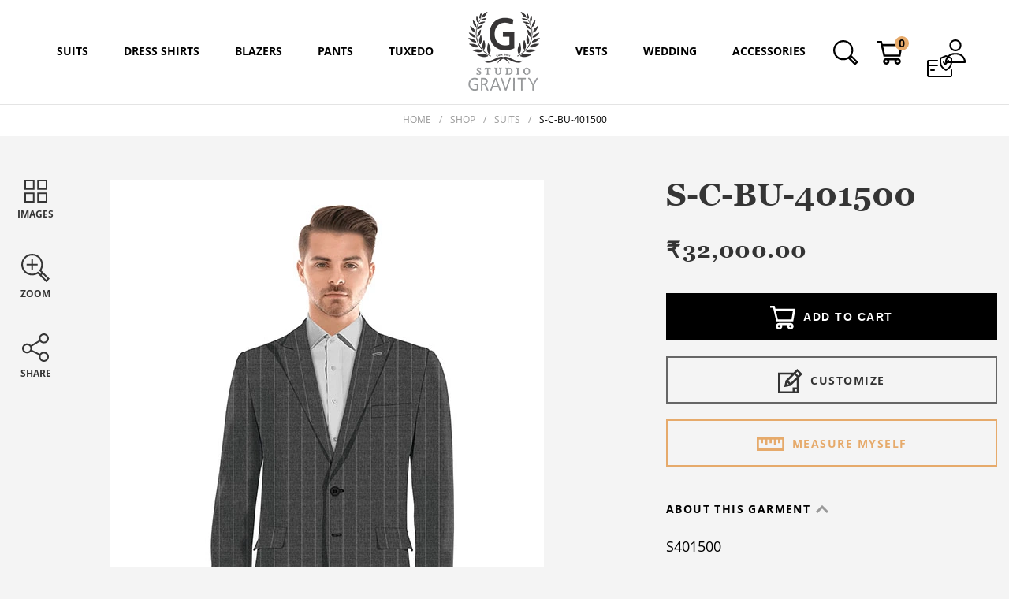

--- FILE ---
content_type: text/html; charset=UTF-8
request_url: https://www.studiogravity.co/product/s-c-bu-401500/
body_size: 303425
content:
<!DOCTYPE html>
<html lang="en">
    <head>
        


        <meta charset="UTF-8">
        <meta http-equiv="X-UA-Compatible" content="IE=edge">
        <meta name="viewport" content="width=device-width, initial-scale=1, maximum-scale=1, user-scalable=no">
        <meta name='robots' content='index, follow, max-image-preview:large, max-snippet:-1, max-video-preview:-1' />

	<!-- This site is optimized with the Yoast SEO plugin v25.6 - https://yoast.com/wordpress/plugins/seo/ -->
	<title>S-C-BU-401500 - Studio Gravity</title>
	<link rel="canonical" href="https://www.studiogravity.com.au/product/s-c-bu-401500/" />
	<meta property="og:locale" content="en_US" />
	<meta property="og:type" content="article" />
	<meta property="og:title" content="S-C-BU-401500 - Studio Gravity" />
	<meta property="og:description" content="Free Download WordPress ThemesDownload Premium WordPress Themes FreeDownload Best WordPress Themes Free DownloadPremium WordPress Themes Downloadudemy free downloaddownload mobile firmwareDownload Premium WordPress Themes Free" />
	<meta property="og:url" content="https://www.studiogravity.co/product/s-c-bu-401500/" />
	<meta property="og:site_name" content="Studio Gravity" />
	<meta property="article:publisher" content="https://www.facebook.com/studiogravity.co/" />
	<meta property="article:modified_time" content="2026-01-21T23:54:22+00:00" />
	<meta property="og:image" content="https://www.studiogravity.co/wp-content/uploads/2022/11/S-C-BU-401500-img.jpg" />
	<meta property="og:image:width" content="550" />
	<meta property="og:image:height" content="1088" />
	<meta property="og:image:type" content="image/jpeg" />
	<!-- / Yoast SEO plugin. -->


<link rel='dns-prefetch' href='//www.googletagmanager.com' />
<link rel='dns-prefetch' href='//static.addtoany.com' />
<link rel="alternate" type="application/rss+xml" title="Studio Gravity &raquo; S-C-BU-401500 Comments Feed" href="https://www.studiogravity.co/product/s-c-bu-401500/feed/" />
<link rel='stylesheet' id='woocommerce-multi-currency-css' href='https://www.studiogravity.co/wp-content/plugins/woocommerce-multi-currency/css/woocommerce-multi-currency.min.css?ver=2.1.14' type='text/css' media='all' />
<style id='woocommerce-multi-currency-inline-css' type='text/css'>
.woocommerce-multi-currency .wmc-list-currencies .wmc-currency.wmc-active,.woocommerce-multi-currency .wmc-list-currencies .wmc-currency:hover {background: #f78080 !important;}
		.woocommerce-multi-currency .wmc-list-currencies .wmc-currency,.woocommerce-multi-currency .wmc-title, .woocommerce-multi-currency.wmc-price-switcher a {background: #212121 !important;}
		.woocommerce-multi-currency .wmc-title, .woocommerce-multi-currency .wmc-list-currencies .wmc-currency span,.woocommerce-multi-currency .wmc-list-currencies .wmc-currency a,.woocommerce-multi-currency.wmc-price-switcher a {color: #ffffff !important;}.woocommerce-multi-currency.wmc-shortcode .wmc-currency{background-color:#ffffff;color:#212121}.woocommerce-multi-currency.wmc-shortcode .wmc-current-currency{background-color:#ffffff;color:#212121}.woocommerce-multi-currency.wmc-shortcode.vertical-currency-symbols-circle .wmc-currency-wrapper:hover .wmc-sub-currency {animation: height_slide 400ms;}@keyframes height_slide {0% {height: 0;} 100% {height: 400%;} }
</style>
<link rel='stylesheet' id='wp-block-library-css' href='https://www.studiogravity.co/wp-includes/css/dist/block-library/style.min.css?ver=6.6.4' type='text/css' media='all' />
<style id='classic-theme-styles-inline-css' type='text/css'>
/*! This file is auto-generated */
.wp-block-button__link{color:#fff;background-color:#32373c;border-radius:9999px;box-shadow:none;text-decoration:none;padding:calc(.667em + 2px) calc(1.333em + 2px);font-size:1.125em}.wp-block-file__button{background:#32373c;color:#fff;text-decoration:none}
</style>
<style id='global-styles-inline-css' type='text/css'>
:root{--wp--preset--aspect-ratio--square: 1;--wp--preset--aspect-ratio--4-3: 4/3;--wp--preset--aspect-ratio--3-4: 3/4;--wp--preset--aspect-ratio--3-2: 3/2;--wp--preset--aspect-ratio--2-3: 2/3;--wp--preset--aspect-ratio--16-9: 16/9;--wp--preset--aspect-ratio--9-16: 9/16;--wp--preset--color--black: #000000;--wp--preset--color--cyan-bluish-gray: #abb8c3;--wp--preset--color--white: #ffffff;--wp--preset--color--pale-pink: #f78da7;--wp--preset--color--vivid-red: #cf2e2e;--wp--preset--color--luminous-vivid-orange: #ff6900;--wp--preset--color--luminous-vivid-amber: #fcb900;--wp--preset--color--light-green-cyan: #7bdcb5;--wp--preset--color--vivid-green-cyan: #00d084;--wp--preset--color--pale-cyan-blue: #8ed1fc;--wp--preset--color--vivid-cyan-blue: #0693e3;--wp--preset--color--vivid-purple: #9b51e0;--wp--preset--gradient--vivid-cyan-blue-to-vivid-purple: linear-gradient(135deg,rgba(6,147,227,1) 0%,rgb(155,81,224) 100%);--wp--preset--gradient--light-green-cyan-to-vivid-green-cyan: linear-gradient(135deg,rgb(122,220,180) 0%,rgb(0,208,130) 100%);--wp--preset--gradient--luminous-vivid-amber-to-luminous-vivid-orange: linear-gradient(135deg,rgba(252,185,0,1) 0%,rgba(255,105,0,1) 100%);--wp--preset--gradient--luminous-vivid-orange-to-vivid-red: linear-gradient(135deg,rgba(255,105,0,1) 0%,rgb(207,46,46) 100%);--wp--preset--gradient--very-light-gray-to-cyan-bluish-gray: linear-gradient(135deg,rgb(238,238,238) 0%,rgb(169,184,195) 100%);--wp--preset--gradient--cool-to-warm-spectrum: linear-gradient(135deg,rgb(74,234,220) 0%,rgb(151,120,209) 20%,rgb(207,42,186) 40%,rgb(238,44,130) 60%,rgb(251,105,98) 80%,rgb(254,248,76) 100%);--wp--preset--gradient--blush-light-purple: linear-gradient(135deg,rgb(255,206,236) 0%,rgb(152,150,240) 100%);--wp--preset--gradient--blush-bordeaux: linear-gradient(135deg,rgb(254,205,165) 0%,rgb(254,45,45) 50%,rgb(107,0,62) 100%);--wp--preset--gradient--luminous-dusk: linear-gradient(135deg,rgb(255,203,112) 0%,rgb(199,81,192) 50%,rgb(65,88,208) 100%);--wp--preset--gradient--pale-ocean: linear-gradient(135deg,rgb(255,245,203) 0%,rgb(182,227,212) 50%,rgb(51,167,181) 100%);--wp--preset--gradient--electric-grass: linear-gradient(135deg,rgb(202,248,128) 0%,rgb(113,206,126) 100%);--wp--preset--gradient--midnight: linear-gradient(135deg,rgb(2,3,129) 0%,rgb(40,116,252) 100%);--wp--preset--font-size--small: 13px;--wp--preset--font-size--medium: 20px;--wp--preset--font-size--large: 36px;--wp--preset--font-size--x-large: 42px;--wp--preset--spacing--20: 0.44rem;--wp--preset--spacing--30: 0.67rem;--wp--preset--spacing--40: 1rem;--wp--preset--spacing--50: 1.5rem;--wp--preset--spacing--60: 2.25rem;--wp--preset--spacing--70: 3.38rem;--wp--preset--spacing--80: 5.06rem;--wp--preset--shadow--natural: 6px 6px 9px rgba(0, 0, 0, 0.2);--wp--preset--shadow--deep: 12px 12px 50px rgba(0, 0, 0, 0.4);--wp--preset--shadow--sharp: 6px 6px 0px rgba(0, 0, 0, 0.2);--wp--preset--shadow--outlined: 6px 6px 0px -3px rgba(255, 255, 255, 1), 6px 6px rgba(0, 0, 0, 1);--wp--preset--shadow--crisp: 6px 6px 0px rgba(0, 0, 0, 1);}:where(.is-layout-flex){gap: 0.5em;}:where(.is-layout-grid){gap: 0.5em;}body .is-layout-flex{display: flex;}.is-layout-flex{flex-wrap: wrap;align-items: center;}.is-layout-flex > :is(*, div){margin: 0;}body .is-layout-grid{display: grid;}.is-layout-grid > :is(*, div){margin: 0;}:where(.wp-block-columns.is-layout-flex){gap: 2em;}:where(.wp-block-columns.is-layout-grid){gap: 2em;}:where(.wp-block-post-template.is-layout-flex){gap: 1.25em;}:where(.wp-block-post-template.is-layout-grid){gap: 1.25em;}.has-black-color{color: var(--wp--preset--color--black) !important;}.has-cyan-bluish-gray-color{color: var(--wp--preset--color--cyan-bluish-gray) !important;}.has-white-color{color: var(--wp--preset--color--white) !important;}.has-pale-pink-color{color: var(--wp--preset--color--pale-pink) !important;}.has-vivid-red-color{color: var(--wp--preset--color--vivid-red) !important;}.has-luminous-vivid-orange-color{color: var(--wp--preset--color--luminous-vivid-orange) !important;}.has-luminous-vivid-amber-color{color: var(--wp--preset--color--luminous-vivid-amber) !important;}.has-light-green-cyan-color{color: var(--wp--preset--color--light-green-cyan) !important;}.has-vivid-green-cyan-color{color: var(--wp--preset--color--vivid-green-cyan) !important;}.has-pale-cyan-blue-color{color: var(--wp--preset--color--pale-cyan-blue) !important;}.has-vivid-cyan-blue-color{color: var(--wp--preset--color--vivid-cyan-blue) !important;}.has-vivid-purple-color{color: var(--wp--preset--color--vivid-purple) !important;}.has-black-background-color{background-color: var(--wp--preset--color--black) !important;}.has-cyan-bluish-gray-background-color{background-color: var(--wp--preset--color--cyan-bluish-gray) !important;}.has-white-background-color{background-color: var(--wp--preset--color--white) !important;}.has-pale-pink-background-color{background-color: var(--wp--preset--color--pale-pink) !important;}.has-vivid-red-background-color{background-color: var(--wp--preset--color--vivid-red) !important;}.has-luminous-vivid-orange-background-color{background-color: var(--wp--preset--color--luminous-vivid-orange) !important;}.has-luminous-vivid-amber-background-color{background-color: var(--wp--preset--color--luminous-vivid-amber) !important;}.has-light-green-cyan-background-color{background-color: var(--wp--preset--color--light-green-cyan) !important;}.has-vivid-green-cyan-background-color{background-color: var(--wp--preset--color--vivid-green-cyan) !important;}.has-pale-cyan-blue-background-color{background-color: var(--wp--preset--color--pale-cyan-blue) !important;}.has-vivid-cyan-blue-background-color{background-color: var(--wp--preset--color--vivid-cyan-blue) !important;}.has-vivid-purple-background-color{background-color: var(--wp--preset--color--vivid-purple) !important;}.has-black-border-color{border-color: var(--wp--preset--color--black) !important;}.has-cyan-bluish-gray-border-color{border-color: var(--wp--preset--color--cyan-bluish-gray) !important;}.has-white-border-color{border-color: var(--wp--preset--color--white) !important;}.has-pale-pink-border-color{border-color: var(--wp--preset--color--pale-pink) !important;}.has-vivid-red-border-color{border-color: var(--wp--preset--color--vivid-red) !important;}.has-luminous-vivid-orange-border-color{border-color: var(--wp--preset--color--luminous-vivid-orange) !important;}.has-luminous-vivid-amber-border-color{border-color: var(--wp--preset--color--luminous-vivid-amber) !important;}.has-light-green-cyan-border-color{border-color: var(--wp--preset--color--light-green-cyan) !important;}.has-vivid-green-cyan-border-color{border-color: var(--wp--preset--color--vivid-green-cyan) !important;}.has-pale-cyan-blue-border-color{border-color: var(--wp--preset--color--pale-cyan-blue) !important;}.has-vivid-cyan-blue-border-color{border-color: var(--wp--preset--color--vivid-cyan-blue) !important;}.has-vivid-purple-border-color{border-color: var(--wp--preset--color--vivid-purple) !important;}.has-vivid-cyan-blue-to-vivid-purple-gradient-background{background: var(--wp--preset--gradient--vivid-cyan-blue-to-vivid-purple) !important;}.has-light-green-cyan-to-vivid-green-cyan-gradient-background{background: var(--wp--preset--gradient--light-green-cyan-to-vivid-green-cyan) !important;}.has-luminous-vivid-amber-to-luminous-vivid-orange-gradient-background{background: var(--wp--preset--gradient--luminous-vivid-amber-to-luminous-vivid-orange) !important;}.has-luminous-vivid-orange-to-vivid-red-gradient-background{background: var(--wp--preset--gradient--luminous-vivid-orange-to-vivid-red) !important;}.has-very-light-gray-to-cyan-bluish-gray-gradient-background{background: var(--wp--preset--gradient--very-light-gray-to-cyan-bluish-gray) !important;}.has-cool-to-warm-spectrum-gradient-background{background: var(--wp--preset--gradient--cool-to-warm-spectrum) !important;}.has-blush-light-purple-gradient-background{background: var(--wp--preset--gradient--blush-light-purple) !important;}.has-blush-bordeaux-gradient-background{background: var(--wp--preset--gradient--blush-bordeaux) !important;}.has-luminous-dusk-gradient-background{background: var(--wp--preset--gradient--luminous-dusk) !important;}.has-pale-ocean-gradient-background{background: var(--wp--preset--gradient--pale-ocean) !important;}.has-electric-grass-gradient-background{background: var(--wp--preset--gradient--electric-grass) !important;}.has-midnight-gradient-background{background: var(--wp--preset--gradient--midnight) !important;}.has-small-font-size{font-size: var(--wp--preset--font-size--small) !important;}.has-medium-font-size{font-size: var(--wp--preset--font-size--medium) !important;}.has-large-font-size{font-size: var(--wp--preset--font-size--large) !important;}.has-x-large-font-size{font-size: var(--wp--preset--font-size--x-large) !important;}
:where(.wp-block-post-template.is-layout-flex){gap: 1.25em;}:where(.wp-block-post-template.is-layout-grid){gap: 1.25em;}
:where(.wp-block-columns.is-layout-flex){gap: 2em;}:where(.wp-block-columns.is-layout-grid){gap: 2em;}
:root :where(.wp-block-pullquote){font-size: 1.5em;line-height: 1.6;}
</style>
<link rel='stylesheet' id='contact-form-7-css' href='https://www.studiogravity.co/wp-content/plugins/contact-form-7/includes/css/styles.css?ver=6.0.6' type='text/css' media='all' />
<link rel='stylesheet' id='latepoint-main-front-css' href='https://www.studiogravity.co/wp-content/plugins/latepoint/public/stylesheets/front.css?ver=5.2.5' type='text/css' media='all' />
<style id='latepoint-main-front-inline-css' type='text/css'>
:root {--latepoint-brand-primary:#222;--latepoint-body-color:#1f222b;--latepoint-headings-color:#14161d;--latepoint-color-text-faded:#999;--latepoint-timeslot-selected-color:--latepoint-brand-primary;--latepoint-calendar-weekday-label-color:var(--latepoint-headings-color);--latepoint-calendar-weekday-label-bg:#fff;--latepoint-side-panel-bg:#fff;--latepoint-summary-panel-bg:#fff;--latepoint-border-radius:8px;--latepoint-border-radius-sm:4px;--latepoint-border-radius-md:12px;--latepoint-border-radius-lg:16px;}
</style>
<link rel='stylesheet' id='latepoint-google-calendar-front-css' href='https://www.studiogravity.co/wp-content/plugins/latepoint-google-calendar/public/stylesheets/latepoint-google-calendar-front.css?ver=1.5.3' type='text/css' media='all' />
<link rel='stylesheet' id='latepoint-pro-features-front-css' href='https://www.studiogravity.co/wp-content/plugins/latepoint-pro-features/public/stylesheets/latepoint-pro-features-front.css?ver=1.0.11' type='text/css' media='all' />
<link rel='stylesheet' id='follow-up-emails-css' href='https://www.studiogravity.co/wp-content/plugins/woocommerce-follow-up-emails/templates/followups.css?ver=4.9.23' type='text/css' media='all' />
<link rel='stylesheet' id='woocommerce-layout-css' href='https://www.studiogravity.co/wp-content/plugins/woocommerce/assets/css/woocommerce-layout.css?ver=9.8.6' type='text/css' media='all' />
<link rel='stylesheet' id='woocommerce-smallscreen-css' href='https://www.studiogravity.co/wp-content/plugins/woocommerce/assets/css/woocommerce-smallscreen.css?ver=9.8.6' type='text/css' media='only screen and (max-width: 767px)' />
<link rel='stylesheet' id='woocommerce-general-css' href='https://www.studiogravity.co/wp-content/plugins/woocommerce/assets/css/woocommerce.css?ver=9.8.6' type='text/css' media='all' />
<style id='woocommerce-inline-inline-css' type='text/css'>
.woocommerce form .form-row .required { visibility: visible; }
</style>
<link rel='stylesheet' id='brands-styles-css' href='https://www.studiogravity.co/wp-content/plugins/woocommerce/assets/css/brands.css?ver=9.8.6' type='text/css' media='all' />
<link rel='stylesheet' id='addtoany-css' href='https://www.studiogravity.co/wp-content/plugins/add-to-any/addtoany.min.css?ver=1.16' type='text/css' media='all' />
<link rel='stylesheet' id='ubermenu-css' href='https://www.studiogravity.co/wp-content/plugins/ubermenu/pro/assets/css/ubermenu.min.css?ver=3.4.1' type='text/css' media='all' />
<link rel='stylesheet' id='ubermenu-white-css' href='https://www.studiogravity.co/wp-content/plugins/ubermenu/pro/assets/css/skins/white.css?ver=6.6.4' type='text/css' media='all' />
<link rel='stylesheet' id='ubermenu-font-awesome-all-css' href='https://www.studiogravity.co/wp-content/plugins/ubermenu/assets/fontawesome/css/all.min.css?ver=6.6.4' type='text/css' media='all' />
<script type="text/javascript" id="woocommerce-google-analytics-integration-gtag-js-after">
/* <![CDATA[ */
/* Google Analytics for WooCommerce (gtag.js) */
					window.dataLayer = window.dataLayer || [];
					function gtag(){dataLayer.push(arguments);}
					// Set up default consent state.
					for ( const mode of [{"analytics_storage":"denied","ad_storage":"denied","ad_user_data":"denied","ad_personalization":"denied","region":["AT","BE","BG","HR","CY","CZ","DK","EE","FI","FR","DE","GR","HU","IS","IE","IT","LV","LI","LT","LU","MT","NL","NO","PL","PT","RO","SK","SI","ES","SE","GB","CH"]}] || [] ) {
						gtag( "consent", "default", { "wait_for_update": 500, ...mode } );
					}
					gtag("js", new Date());
					gtag("set", "developer_id.dOGY3NW", true);
					gtag("config", "G-044E6WNFF0", {"track_404":true,"allow_google_signals":true,"logged_in":false,"linker":{"domains":[],"allow_incoming":false},"custom_map":{"dimension1":"logged_in"}});
/* ]]> */
</script>
<script type="text/javascript" src="https://www.studiogravity.co/wp-includes/js/jquery/jquery.min.js?ver=3.7.1" id="jquery-core-js"></script>
<script type="text/javascript" src="https://www.studiogravity.co/wp-includes/js/jquery/jquery-migrate.min.js?ver=3.4.1" id="jquery-migrate-js"></script>
<script type="text/javascript" id="woocommerce-multi-currency-js-extra">
/* <![CDATA[ */
var wooMultiCurrencyParams = {"enableCacheCompatible":"0","ajaxUrl":"https:\/\/www.studiogravity.co\/wp-admin\/admin-ajax.php","switchByJS":"1"};
/* ]]> */
</script>
<script type="text/javascript" src="https://www.studiogravity.co/wp-content/plugins/woocommerce-multi-currency/js/woocommerce-multi-currency.min.js?ver=2.1.14" id="woocommerce-multi-currency-js"></script>
<script type="text/javascript" src="https://www.studiogravity.co/wp-includes/js/dist/hooks.min.js?ver=2810c76e705dd1a53b18" id="wp-hooks-js"></script>
<script type="text/javascript" src="https://www.studiogravity.co/wp-includes/js/dist/i18n.min.js?ver=5e580eb46a90c2b997e6" id="wp-i18n-js"></script>
<script type="text/javascript" id="wp-i18n-js-after">
/* <![CDATA[ */
wp.i18n.setLocaleData( { 'text direction\u0004ltr': [ 'ltr' ] } );
/* ]]> */
</script>
<script type="text/javascript" id="addtoany-core-js-before">
/* <![CDATA[ */
window.a2a_config=window.a2a_config||{};a2a_config.callbacks=[];a2a_config.overlays=[];a2a_config.templates={};
/* ]]> */
</script>
<script type="text/javascript" defer src="https://static.addtoany.com/menu/page.js" id="addtoany-core-js"></script>
<script type="text/javascript" defer src="https://www.studiogravity.co/wp-content/plugins/add-to-any/addtoany.min.js?ver=1.1" id="addtoany-jquery-js"></script>
<script type="text/javascript" src="https://www.studiogravity.co/wp-content/plugins/latepoint-pro-features/public/javascripts/latepoint-pro-features-front.js?ver=1.0.11" id="latepoint-pro-features-front-js"></script>
<script type="text/javascript" src="https://www.studiogravity.co/wp-content/plugins/latepoint/public/javascripts/vendor-front.js?ver=5.2.5" id="latepoint-vendor-front-js"></script>
<script type="text/javascript" id="latepoint-main-front-js-extra">
/* <![CDATA[ */
var latepoint_helper = {"route_action":"latepoint_route_call","response_status":{"success":"success","error":"error"},"ajaxurl":"https:\/\/www.studiogravity.co\/wp-admin\/admin-ajax.php","time_pick_style":"timebox","string_today":"Today","reload_booking_form_summary_route":"steps__reload_booking_form_summary_panel","time_system":"12","msg_not_available":"Not Available","booking_button_route":"steps__start","remove_cart_item_route":"carts__remove_item_from_cart","show_booking_end_time":"yes","customer_dashboard_url":"https:\/\/www.studiogravity.co\/customer-dashboard","demo_mode":"","cancel_booking_prompt":"Are you sure you want to cancel this appointment?","single_space_message":"Space Available","many_spaces_message":"Spaces Available","body_font_family":"\"latepoint\", -apple-system, system-ui, BlinkMacSystemFont, \"Segoe UI\", Roboto, \"Helvetica Neue\", Arial, sans-serif ","headings_font_family":"\"latepoint\", -apple-system, system-ui, BlinkMacSystemFont, \"Segoe UI\", Roboto, \"Helvetica Neue\", Arial, sans-serif ","currency_symbol_before":"$","currency_symbol_after":"","thousand_separator":",","decimal_separator":".","number_of_decimals":"2","included_phone_countries":"[]","default_phone_country":"us","is_timezone_selected":"","start_from_order_intent_route":"steps__start_from_order_intent","start_from_order_intent_key":"","is_enabled_show_dial_code_with_flag":"1","mask_phone_number_fields":"1","msg_validation_presence":"can not be blank","msg_validation_presence_checkbox":"has to be checked","msg_validation_invalid":"is invalid","msg_minutes_suffix":" minutes","is_stripe_connect_enabled":"","check_order_intent_bookable_route":"steps__check_order_intent_bookable","generate_timeslots_for_day_route":"steps__generate_timeslots_for_day","payment_environment":"live","style_border_radius":"rounded","datepicker_timeslot_selected_label":"Selected","invoices_payment_form_route":"invoices__payment_form","invoices_summary_before_payment_route":"invoices__summary_before_payment","reset_presets_when_adding_new_item":"","start_from_transaction_access_key":"","stripe_connect_route_create_payment_intent":"stripe_connect__create_payment_intent","stripe_connect_route_create_payment_intent_for_transaction_intent":"stripe_connect__create_payment_intent_for_transaction","google_places_country_restriction":"","custom_fields_remove_file_prompt":"Are you sure you want to remove this file?","custom_fields_remove_required_file_prompt":"This file is required and can not be removed, but you can replace it with a different file. Do you want to replace it?"};
/* ]]> */
</script>
<script type="text/javascript" src="https://www.studiogravity.co/wp-content/plugins/latepoint/public/javascripts/front.js?ver=5.2.5" id="latepoint-main-front-js"></script>
<script type="text/javascript" id="fue-account-subscriptions-js-extra">
/* <![CDATA[ */
var FUE = {"ajaxurl":"https:\/\/www.studiogravity.co\/wp-admin\/admin-ajax.php","ajax_loader":"https:\/\/www.studiogravity.co\/wp-content\/plugins\/woocommerce-follow-up-emails\/templates\/images\/ajax-loader.gif"};
/* ]]> */
</script>
<script type="text/javascript" src="https://www.studiogravity.co/wp-content/plugins/woocommerce-follow-up-emails/templates/js/fue-account-subscriptions.js?ver=4.9.23" id="fue-account-subscriptions-js"></script>
<script type="text/javascript" src="https://www.studiogravity.co/wp-content/plugins/woocommerce/assets/js/jquery-blockui/jquery.blockUI.min.js?ver=2.7.0-wc.9.8.6" id="jquery-blockui-js" defer="defer" data-wp-strategy="defer"></script>
<script type="text/javascript" id="wc-add-to-cart-js-extra">
/* <![CDATA[ */
var wc_add_to_cart_params = {"ajax_url":"\/wp-admin\/admin-ajax.php","wc_ajax_url":"\/?wc-ajax=%%endpoint%%","i18n_view_cart":"View cart","cart_url":"https:\/\/www.studiogravity.co\/cart\/","is_cart":"","cart_redirect_after_add":"no"};
/* ]]> */
</script>
<script type="text/javascript" src="https://www.studiogravity.co/wp-content/plugins/woocommerce/assets/js/frontend/add-to-cart.min.js?ver=9.8.6" id="wc-add-to-cart-js" defer="defer" data-wp-strategy="defer"></script>
<script type="text/javascript" id="wc-single-product-js-extra">
/* <![CDATA[ */
var wc_single_product_params = {"i18n_required_rating_text":"Please select a rating","i18n_rating_options":["1 of 5 stars","2 of 5 stars","3 of 5 stars","4 of 5 stars","5 of 5 stars"],"i18n_product_gallery_trigger_text":"View full-screen image gallery","review_rating_required":"yes","flexslider":{"rtl":false,"animation":"slide","smoothHeight":true,"directionNav":false,"controlNav":"thumbnails","slideshow":false,"animationSpeed":500,"animationLoop":false,"allowOneSlide":false},"zoom_enabled":"","zoom_options":[],"photoswipe_enabled":"","photoswipe_options":{"shareEl":false,"closeOnScroll":false,"history":false,"hideAnimationDuration":0,"showAnimationDuration":0},"flexslider_enabled":""};
/* ]]> */
</script>
<script type="text/javascript" src="https://www.studiogravity.co/wp-content/plugins/woocommerce/assets/js/frontend/single-product.min.js?ver=9.8.6" id="wc-single-product-js" defer="defer" data-wp-strategy="defer"></script>
<script type="text/javascript" src="https://www.studiogravity.co/wp-content/plugins/woocommerce/assets/js/js-cookie/js.cookie.min.js?ver=2.1.4-wc.9.8.6" id="js-cookie-js" defer="defer" data-wp-strategy="defer"></script>
<script type="text/javascript" id="woocommerce-js-extra">
/* <![CDATA[ */
var woocommerce_params = {"ajax_url":"\/wp-admin\/admin-ajax.php","wc_ajax_url":"\/?wc-ajax=%%endpoint%%","i18n_password_show":"Show password","i18n_password_hide":"Hide password"};
/* ]]> */
</script>
<script type="text/javascript" src="https://www.studiogravity.co/wp-content/plugins/woocommerce/assets/js/frontend/woocommerce.min.js?ver=9.8.6" id="woocommerce-js" defer="defer" data-wp-strategy="defer"></script>
<script type="text/javascript" id="enhanced-ecommerce-google-analytics-js-extra">
/* <![CDATA[ */
var ConvAioGlobal = {"nonce":"b9c8b36253"};
/* ]]> */
</script>
<script data-cfasync="false" data-no-optimize="1" data-pagespeed-no-defer type="text/javascript" src="https://www.studiogravity.co/wp-content/plugins/enhanced-e-commerce-for-woocommerce-store/public/js/con-gtm-google-analytics.js?ver=7.2.15" id="enhanced-ecommerce-google-analytics-js"></script>
<script data-cfasync="false" data-no-optimize="1" data-pagespeed-no-defer type="text/javascript" id="enhanced-ecommerce-google-analytics-js-after">
/* <![CDATA[ */
tvc_smd={"tvc_wcv":"9.8.6","tvc_wpv":"6.6.4","tvc_eev":"7.2.15","tvc_sub_data":{"sub_id":"66445","cu_id":"66419","pl_id":"1","ga_tra_option":"","ga_property_id":"","ga_measurement_id":"","ga_ads_id":"","ga_gmc_id":"","ga_gmc_id_p":"","op_gtag_js":"0","op_en_e_t":"0","op_rm_t_t":"0","op_dy_rm_t_t":"0","op_li_ga_wi_ads":"0","gmc_is_product_sync":"0","gmc_is_site_verified":"0","gmc_is_domain_claim":"0","gmc_product_count":"0","fb_pixel_id":""}};
/* ]]> */
</script>
<script type="text/javascript" id="woocommerce-multi-currency-switcher-js-extra">
/* <![CDATA[ */
var _woocommerce_multi_currency_params = {"use_session":"1","do_not_reload_page":"","ajax_url":"https:\/\/www.studiogravity.co\/wp-admin\/admin-ajax.php"};
/* ]]> */
</script>
<script type="text/javascript" src="https://www.studiogravity.co/wp-content/plugins/woocommerce-multi-currency/js/woocommerce-multi-currency-switcher.js?ver=2.1.14" id="woocommerce-multi-currency-switcher-js"></script>
<link rel="https://api.w.org/" href="https://www.studiogravity.co/wp-json/" /><link rel="alternate" title="JSON" type="application/json" href="https://www.studiogravity.co/wp-json/wp/v2/product/12447" /><link rel="EditURI" type="application/rsd+xml" title="RSD" href="https://www.studiogravity.co/xmlrpc.php?rsd" />
<link rel='shortlink' href='https://www.studiogravity.co/?p=12447' />
<link rel="alternate" title="oEmbed (JSON)" type="application/json+oembed" href="https://www.studiogravity.co/wp-json/oembed/1.0/embed?url=https%3A%2F%2Fwww.studiogravity.co%2Fproduct%2Fs-c-bu-401500%2F" />
<link rel="alternate" title="oEmbed (XML)" type="text/xml+oembed" href="https://www.studiogravity.co/wp-json/oembed/1.0/embed?url=https%3A%2F%2Fwww.studiogravity.co%2Fproduct%2Fs-c-bu-401500%2F&#038;format=xml" />
<!-- start Simple Custom CSS and JS -->
<!-- Google Tag Manager -->
<script>(function(w,d,s,l,i){w[l]=w[l]||[];w[l].push({'gtm.start':
new Date().getTime(),event:'gtm.js'});var f=d.getElementsByTagName(s)[0],
j=d.createElement(s),dl=l!='dataLayer'?'&l='+l:'';j.async=true;j.src=
'https://www.googletagmanager.com/gtm.js?id='+i+dl;f.parentNode.insertBefore(j,f);
})(window,document,'script','dataLayer','GTM-NKZNZNX7');</script>
<!-- End Google Tag Manager -->
<script type='application/ld+json'>
{
  "@context": "http://www.schema.org",
  "@type": "ClothingStore",
  "name": "Studio Gravity",
  "url": "https://www.studiogravity.co/",
  "email": "amar@gravity.net.in",
  "logo": "https://www.studiogravity.co/wp-content/uploads/2021/02/logo-new.png",
  "priceRange": "$$",
  "image": "https://www.studiogravity.co/wp-content/uploads/2021/02/logo-new.png",
  "description": "From exquisite suits, blazers, tuxedos to sherwanis, jodhpuris, Studio Gravity offers the best Indian wedding mens wear across the USA and Canada. We provide custom-tailored wedding outfits and business suits for men for every occasion. Visit our site or create your unique style and place your order now.",
  "address": {
      "@type": "PostalAddress",
      "streetAddress": "1780 Fremont Blvd, suite G",
      "addressLocality": "Seaside",
      "addressRegion": "California",
      "postalCode": "93955",
      "addressCountry": "USA"
},
      "geo": {
        "@type": "GeoCoordinates",
        "latitude": "36.614660",
        "longitude": "-121.842200"
      },
      "hasMap": "https://www.google.com/maps/place/1780+Fremont+Blvd+ste+g,+Seaside,+CA+93955,+USA/@36.6145625,-121.8422724,17z/data=!3m1!4b1!4m6!3m5!1s0x808de4edcc4bffff:0x102277f5c400b7d4!8m2!3d36.6145625!4d-121.8422724!16s%2Fg%2F11qpw29s5j?entry=ttu",
  "telephone": [
    "+61450020075", "+917087624500"
  ],
  "sameAs": [
    "https://www.facebook.com/studiogravity.co/",
    "https://www.instagram.com/studiogravity.co/"
  ] 
}
</script>
<script type='application/ld+json'>
{
  "@context": "http://www.schema.org",
  "@type": "ClothingStore",
  "name": "Studio Gravity",
  "url": "https://www.studiogravity.co/",
  "email": "amar@gravity.net.in",
  "logo": "https://www.studiogravity.co/wp-content/uploads/2021/02/logo-new.png",
  "priceRange": "$$",
  "image": "https://www.studiogravity.co/wp-content/uploads/2021/02/logo-new.png",
  "description": "From exquisite suits, blazers, tuxedos to sherwanis, jodhpuris, Studio Gravity offers the best Indian wedding mens wear across the USA and Canada. We provide custom-tailored wedding outfits and business suits for men for every occasion. Visit our site or create your unique style and place your order now.",
  "address": {
      "@type": "PostalAddress",
      "streetAddress": "39 Kay crescent, unit 43",
      "addressLocality": "Guelph",
      "addressRegion": "Ontario",
      "postalCode": "N1L 0N5",
      "addressCountry": "Canada"
},
      "geo": {
        "@type": "GeoCoordinates",
        "latitude": "43.503681",
        "longitude": "-80.181900"
      },
      "hasMap": "https://www.google.com/maps/place/39+Kay+Cres+%2343,+Guelph,+ON+N1L+1H1,+Canada/@43.503309,-80.1811734,17z/data=!3m1!4b1!4m6!3m5!1s0x882b835de88a9b43:0xb71c289dc88a56e2!8m2!3d43.503309!4d-80.1811734!16s%2Fg%2F11rq8k15rd?entry=ttu",
  "telephone": [
    "+61450020075", "+917087624500"
  ],
  "sameAs": [
    "https://www.facebook.com/studiogravity.co/",
    "https://www.instagram.com/studiogravity.co/"
  ] 
}
</script><!-- end Simple Custom CSS and JS -->
<style id="ubermenu-custom-generated-css">
/** Font Awesome 4 Compatibility **/
.fa{font-style:normal;font-variant:normal;font-weight:normal;font-family:FontAwesome;}

/** UberMenu Responsive Styles (Breakpoint Setting) **/
@media screen and (min-width: 1200px){
  .ubermenu{ display:block !important; } .ubermenu-responsive .ubermenu-item.ubermenu-hide-desktop{ display:none !important; } .ubermenu-responsive.ubermenu-retractors-responsive .ubermenu-retractor-mobile{ display:none; }   /* Force current submenu always open but below others */ .ubermenu-force-current-submenu .ubermenu-item-level-0.ubermenu-current-menu-item > .ubermenu-submenu-drop, .ubermenu-force-current-submenu .ubermenu-item-level-0.ubermenu-current-menu-ancestor > .ubermenu-submenu-drop {     display: block!important;     opacity: 1!important;     visibility: visible!important;     margin: 0!important;     top: auto!important;     height: auto;     z-index:19; }   /* Invert Horizontal menu to make subs go up */ .ubermenu-invert.ubermenu-horizontal .ubermenu-item-level-0 > .ubermenu-submenu-drop{      top:auto;      bottom:100%; } .ubermenu-invert.ubermenu-horizontal.ubermenu-sub-indicators .ubermenu-item-level-0.ubermenu-has-submenu-drop > .ubermenu-target > .ubermenu-sub-indicator{ transform:rotate(180deg); } /* Make second level flyouts fly up */ .ubermenu-invert.ubermenu-horizontal .ubermenu-submenu .ubermenu-item.ubermenu-active > .ubermenu-submenu-type-flyout{     top:auto;     bottom:0; } /* Clip the submenus properly when inverted */ .ubermenu-invert.ubermenu-horizontal .ubermenu-item-level-0 > .ubermenu-submenu-drop{     clip: rect(-5000px,5000px,auto,-5000px); }    /* Invert Vertical menu to make subs go left */ .ubermenu-invert.ubermenu-vertical .ubermenu-item-level-0 > .ubermenu-submenu-drop{   right:100%;   left:auto; } .ubermenu-invert.ubermenu-vertical.ubermenu-sub-indicators .ubermenu-item-level-0.ubermenu-item-has-children > .ubermenu-target > .ubermenu-sub-indicator{   right:auto;   left:10px; transform:rotate(90deg); } .ubermenu-vertical.ubermenu-invert .ubermenu-item > .ubermenu-submenu-drop {   clip: rect(-5000px,5000px,5000px,-5000px); } /* Vertical Flyout > Flyout */ .ubermenu-vertical.ubermenu-invert.ubermenu-sub-indicators .ubermenu-has-submenu-drop > .ubermenu-target{   padding-left:25px; } .ubermenu-vertical.ubermenu-invert .ubermenu-item > .ubermenu-target > .ubermenu-sub-indicator {   right:auto;   left:10px;   transform:rotate(90deg); } .ubermenu-vertical.ubermenu-invert .ubermenu-item > .ubermenu-submenu-drop.ubermenu-submenu-type-flyout, .ubermenu-vertical.ubermenu-invert .ubermenu-submenu-type-flyout > .ubermenu-item > .ubermenu-submenu-drop {   right: 100%;   left: auto; }  .ubermenu-responsive-toggle{ display:none; }
}
@media screen and (max-width: 1199px){
   .ubermenu-responsive-toggle, .ubermenu-sticky-toggle-wrapper { display: block; }  .ubermenu-responsive{ width:100%; max-height:500px; visibility:visible; overflow:visible;  -webkit-transition:max-height 1s ease-in; transition:max-height .3s ease-in; } .ubermenu-responsive.ubermenu-items-align-center{     text-align:left; } .ubermenu-responsive.ubermenu{ margin:0; } .ubermenu-responsive.ubermenu .ubermenu-nav{ display:block; }  .ubermenu-responsive.ubermenu-responsive-nocollapse, .ubermenu-repsonsive.ubermenu-no-transitions{ display:block; max-height:none; }  .ubermenu-responsive.ubermenu-responsive-collapse{ max-height:none; visibility:visible; overflow:visible; } .ubermenu-responsive.ubermenu-responsive-collapse{ max-height:0; overflow:hidden !important; visibility:hidden; } .ubermenu-responsive.ubermenu-in-transition, .ubermenu-responsive.ubermenu-in-transition .ubermenu-nav{ overflow:hidden !important; visibility:visible; } .ubermenu-responsive.ubermenu-responsive-collapse:not(.ubermenu-in-transition){ border-top-width:0; border-bottom-width:0; } .ubermenu-responsive.ubermenu-responsive-collapse .ubermenu-item .ubermenu-submenu{ display:none; }  .ubermenu-responsive .ubermenu-item-level-0{ width:50%; } .ubermenu-responsive.ubermenu-responsive-single-column .ubermenu-item-level-0{ float:none; clear:both; width:100%; } .ubermenu-responsive .ubermenu-item.ubermenu-item-level-0 > .ubermenu-target{ border:none; box-shadow:none; } .ubermenu-responsive .ubermenu-item.ubermenu-has-submenu-flyout{ position:static; } .ubermenu-responsive.ubermenu-sub-indicators .ubermenu-submenu-type-flyout .ubermenu-has-submenu-drop > .ubermenu-target > .ubermenu-sub-indicator{ transform:rotate(0); right:10px; left:auto; } .ubermenu-responsive .ubermenu-nav .ubermenu-item .ubermenu-submenu.ubermenu-submenu-drop{ width:100%; min-width:100%; max-width:100%; top:auto; left:0 !important; } .ubermenu-responsive.ubermenu-has-border .ubermenu-nav .ubermenu-item .ubermenu-submenu.ubermenu-submenu-drop{ left: -1px !important; /* For borders */ } .ubermenu-responsive .ubermenu-submenu.ubermenu-submenu-type-mega > .ubermenu-item.ubermenu-column{ min-height:0; border-left:none;  float:left; /* override left/center/right content alignment */ display:block; } .ubermenu-responsive .ubermenu-item.ubermenu-active > .ubermenu-submenu.ubermenu-submenu-type-mega{     max-height:none;     height:auto;/*prevent overflow scrolling since android is still finicky*/     overflow:visible; } .ubermenu-responsive.ubermenu-transition-slide .ubermenu-item.ubermenu-in-transition > .ubermenu-submenu-drop{ max-height:1000px; /* because of slide transition */ } .ubermenu .ubermenu-submenu-type-flyout .ubermenu-submenu-type-mega{ min-height:0; } .ubermenu.ubermenu-responsive .ubermenu-column, .ubermenu.ubermenu-responsive .ubermenu-column-auto{ min-width:50%; } .ubermenu.ubermenu-responsive .ubermenu-autoclear > .ubermenu-column{ clear:none; } .ubermenu.ubermenu-responsive .ubermenu-column:nth-of-type(2n+1){ clear:both; } .ubermenu.ubermenu-responsive .ubermenu-submenu-retractor-top:not(.ubermenu-submenu-retractor-top-2) .ubermenu-column:nth-of-type(2n+1){ clear:none; } .ubermenu.ubermenu-responsive .ubermenu-submenu-retractor-top:not(.ubermenu-submenu-retractor-top-2) .ubermenu-column:nth-of-type(2n+2){ clear:both; }  .ubermenu-responsive-single-column-subs .ubermenu-submenu .ubermenu-item { float: none; clear: both; width: 100%; min-width: 100%; }   .ubermenu.ubermenu-responsive .ubermenu-tabs, .ubermenu.ubermenu-responsive .ubermenu-tabs-group, .ubermenu.ubermenu-responsive .ubermenu-tab, .ubermenu.ubermenu-responsive .ubermenu-tab-content-panel{ /** TABS SHOULD BE 100%  ACCORDION */ width:100%; min-width:100%; max-width:100%; left:0; } .ubermenu.ubermenu-responsive .ubermenu-tabs, .ubermenu.ubermenu-responsive .ubermenu-tab-content-panel{ min-height:0 !important;/* Override Inline Style from JS */ } .ubermenu.ubermenu-responsive .ubermenu-tabs{ z-index:15; } .ubermenu.ubermenu-responsive .ubermenu-tab-content-panel{ z-index:20; } /* Tab Layering */ .ubermenu-responsive .ubermenu-tab{ position:relative; } .ubermenu-responsive .ubermenu-tab.ubermenu-active{ position:relative; z-index:20; } .ubermenu-responsive .ubermenu-tab > .ubermenu-target{ border-width:0 0 1px 0; } .ubermenu-responsive.ubermenu-sub-indicators .ubermenu-tabs > .ubermenu-tabs-group > .ubermenu-tab.ubermenu-has-submenu-drop > .ubermenu-target > .ubermenu-sub-indicator{ transform:rotate(0); right:10px; left:auto; }  .ubermenu-responsive .ubermenu-tabs > .ubermenu-tabs-group > .ubermenu-tab > .ubermenu-tab-content-panel{ top:auto; border-width:1px; } .ubermenu-responsive .ubermenu-tab-layout-bottom > .ubermenu-tabs-group{ /*position:relative;*/ }   .ubermenu-reponsive .ubermenu-item-level-0 > .ubermenu-submenu-type-stack{ /* Top Level Stack Columns */ position:relative; }  .ubermenu-responsive .ubermenu-submenu-type-stack .ubermenu-column, .ubermenu-responsive .ubermenu-submenu-type-stack .ubermenu-column-auto{ /* Stack Columns */ width:100%; max-width:100%; }   .ubermenu-responsive .ubermenu-item-mini{ /* Mini items */ min-width:0; width:auto; float:left; clear:none !important; } .ubermenu-responsive .ubermenu-item.ubermenu-item-mini > a.ubermenu-target{ padding-left:20px; padding-right:20px; }   .ubermenu-responsive .ubermenu-item.ubermenu-hide-mobile{ /* Hiding items */ display:none !important; }  .ubermenu-responsive.ubermenu-hide-bkgs .ubermenu-submenu.ubermenu-submenu-bkg-img{ /** Hide Background Images in Submenu */ background-image:none; } .ubermenu.ubermenu-responsive .ubermenu-item-level-0.ubermenu-item-mini{ min-width:0; width:auto; } .ubermenu-vertical .ubermenu-item.ubermenu-item-level-0{ width:100%; } .ubermenu-vertical.ubermenu-sub-indicators .ubermenu-item-level-0.ubermenu-item-has-children > .ubermenu-target > .ubermenu-sub-indicator{ right:10px; left:auto; transform:rotate(0); } .ubermenu-vertical .ubermenu-item.ubermenu-item-level-0.ubermenu-relative.ubermenu-active > .ubermenu-submenu-drop.ubermenu-submenu-align-vertical_parent_item{     top:auto; }   .ubermenu.ubermenu-responsive .ubermenu-tabs{     position:static; } /* Tabs on Mobile with mouse (but not click) - leave space to hover off */ .ubermenu:not(.ubermenu-is-mobile):not(.ubermenu-submenu-indicator-closes) .ubermenu-submenu .ubermenu-tab[data-ubermenu-trigger="mouseover"] .ubermenu-tab-content-panel, .ubermenu:not(.ubermenu-is-mobile):not(.ubermenu-submenu-indicator-closes) .ubermenu-submenu .ubermenu-tab[data-ubermenu-trigger="hover_intent"] .ubermenu-tab-content-panel{     margin-left:6%; width:94%; min-width:94%; }  /* Sub indicator close visibility */ .ubermenu.ubermenu-submenu-indicator-closes .ubermenu-active > .ubermenu-target > .ubermenu-sub-indicator-close{ display:block; } .ubermenu.ubermenu-submenu-indicator-closes .ubermenu-active > .ubermenu-target > .ubermenu-sub-indicator{ display:none; }  .ubermenu-responsive-toggle{ display:block; }
}
@media screen and (max-width: 480px){
  .ubermenu.ubermenu-responsive .ubermenu-item-level-0{ width:100%; } .ubermenu.ubermenu-responsive .ubermenu-column, .ubermenu.ubermenu-responsive .ubermenu-column-auto{ min-width:100%; } .ubermenu .ubermenu-autocolumn:not(:first-child), .ubermenu .ubermenu-autocolumn:not(:first-child) .ubermenu-submenu-type-stack{     padding-top:0; } .ubermenu .ubermenu-autocolumn:not(:last-child), .ubermenu .ubermenu-autocolumn:not(:last-child) .ubermenu-submenu-type-stack{     padding-bottom:0; } .ubermenu .ubermenu-autocolumn > .ubermenu-submenu-type-stack > .ubermenu-item-normal:first-child{     margin-top:0; } 
}


/** UberMenu Custom Menu Styles (Customizer) **/
/* main */
 .ubermenu-main .ubermenu-item-level-0 > .ubermenu-target { text-transform:capitalize; }


/* Status: Loaded from Transient */

</style>	<noscript><style>.woocommerce-product-gallery{ opacity: 1 !important; }</style></noscript>
	        <script data-cfasync="false" data-no-optimize="1" data-pagespeed-no-defer>
            var tvc_lc = 'USD';
        </script>
        <script data-cfasync="false" data-no-optimize="1" data-pagespeed-no-defer>
            var tvc_lc = 'USD';
        </script>
<script data-cfasync="false" data-pagespeed-no-defer type="text/javascript">
      window.dataLayer = window.dataLayer || [];
      dataLayer.push({"event":"begin_datalayer","conv_track_email":"1","conv_track_phone":"1","conv_track_address":"1","conv_track_page_scroll":"1","conv_track_file_download":"1","conv_track_author":"1","conv_track_signup":"1","conv_track_signin":"1"});
    </script>    <!-- Google Tag Manager by Conversios-->
    <script>
      (function(w, d, s, l, i) {
        w[l] = w[l] || [];
        w[l].push({
          'gtm.start': new Date().getTime(),
          event: 'gtm.js'
        });
        var f = d.getElementsByTagName(s)[0],
          j = d.createElement(s),
          dl = l != 'dataLayer' ? '&l=' + l : '';
        j.async = true;
        j.src =
          'https://www.googletagmanager.com/gtm.js?id=' + i + dl;
        f.parentNode.insertBefore(j, f);
      })(window, document, 'script', 'dataLayer', 'GTM-K7X94DG');
    </script>
    <!-- End Google Tag Manager -->
      <script>
      (window.gaDevIds = window.gaDevIds || []).push('5CDcaG');
    </script>
          <script data-cfasync="false" data-no-optimize="1" data-pagespeed-no-defer>
            var tvc_lc = 'USD';
        </script>
        <script data-cfasync="false" data-no-optimize="1" data-pagespeed-no-defer>
            var tvc_lc = 'USD';
        </script>
<link rel="icon" href="https://www.studiogravity.co/wp-content/uploads/2022/05/favicon.ico" sizes="32x32" />
<link rel="icon" href="https://www.studiogravity.co/wp-content/uploads/2022/05/favicon.ico" sizes="192x192" />
<link rel="apple-touch-icon" href="https://www.studiogravity.co/wp-content/uploads/2022/05/favicon.ico" />
<meta name="msapplication-TileImage" content="https://www.studiogravity.co/wp-content/uploads/2022/05/favicon.ico" />
        <link rel="shortcut icon" type="image/ico" href="https://www.studiogravity.co/wp-content/themes/studio-gravity/assets/images/favicon.ico" />
        <link rel="stylesheet" type="text/css" href="https://www.studiogravity.co/wp-content/themes/studio-gravity/assets/css/jquery.fancybox.min.css">
        <link rel="stylesheet" type="text/css" href="https://www.studiogravity.co/wp-content/themes/studio-gravity/assets/css/jquery.mCustomScrollbar.min.css">
        <link rel="stylesheet" type="text/css" href="https://www.studiogravity.co/wp-content/themes/studio-gravity/assets/css/slick.min.css">
        <link rel="stylesheet" type="text/css" href="https://www.studiogravity.co/wp-content/themes/studio-gravity/assets/css/jQuery-ui.css">
        <link rel="stylesheet" type="text/css" href="https://www.studiogravity.co/wp-content/themes/studio-gravity/assets/css/perfect-scrollbar.css">
        <link rel="stylesheet" type="text/css" href="https://www.studiogravity.co/wp-content/themes/studio-gravity/assets/css/style.css?ver=20260121235422">
        <link rel="stylesheet" type="text/css" href="https://www.studiogravity.co/wp-content/themes/studio-gravity/assets/css/woo-commerce.css?ver=20260121235422">
        <!--[if lt IE 9]>
            <script src="https://www.studiogravity.co/wp-content/themes/studio-gravity/assets/js/html5shiv.min.js"></script>
            <script src="https://www.studiogravity.co/wp-content/themes/studio-gravity/assets/js/respond.min.js"></script>
        <![endif]-->
        
       <!-- Google Tag Manager -->
<script>(function(w,d,s,l,i){w[l]=w[l]||[];w[l].push({'gtm.start':
new Date().getTime(),event:'gtm.js'});var f=d.getElementsByTagName(s)[0],
j=d.createElement(s),dl=l!='dataLayer'?'&l='+l:'';j.async=true;j.src=
'https://www.googletagmanager.com/gtm.js?id='+i+dl;f.parentNode.insertBefore(j,f);
})(window,document,'script','dataLayer','GTM-NKZNZNX7');</script>
<!-- End Google Tag Manager -->
        
    </head>
	<body class="product-template-default single single-product postid-12447 theme-studio-gravity latepoint woocommerce woocommerce-page woocommerce-no-js">
	  <!-- Google Tag Manager (noscript) -->
<noscript><iframe src="https://www.googletagmanager.com/ns.html?id=GTM-NKZNZNX7"
height="0" width="0" style="display:none;visibility:hidden"></iframe></noscript>
<!-- End Google Tag Manager (noscript) -->  

	                            <div class="site-main ">
            <noscript>
                <p class="noscript"><svg viewBox="0 0 512 512" width="20px" height="20px" class="warning-icon"><path d="M507.494,426.066L282.864,53.537c-5.677-9.415-15.87-15.172-26.865-15.172c-10.995,0-21.188,5.756-26.865,15.172  L4.506,426.066c-5.842,9.689-6.015,21.774-0.451,31.625c5.564,9.852,16.001,15.944,27.315,15.944h449.259  c11.314,0,21.751-6.093,27.315-15.944C513.508,447.839,513.336,435.755,507.494,426.066z M256.167,167.227 c12.901,0,23.817,7.278,23.817,20.178c0,39.363-4.631,95.929-4.631,135.292c0,10.255-11.247,14.554-19.186,14.554  c-10.584,0-19.516-4.3-19.516-14.554c0-39.363-4.63-95.929-4.63-135.292C232.021,174.505,242.605,167.227,256.167,167.227z M256.498,411.018c-14.554,0-25.471-11.908-25.471-25.47c0-13.893,10.916-25.47,25.471-25.47c13.562,0,25.14,11.577,25.14,25.47 C281.638,399.11,270.06,411.018,256.498,411.018z" fill="#FFAA00"/></svg>Please enable JavaScript in your browser.</p>
            </noscript>
            
            <header class="theme-header theme-header-white         ">
                                <div class="container flex">
                    <a href="javascript:void(0);" title="Menu" class="navigation-open"><span></span></a>
                    <div class="logo">
                        <a href="https://www.studiogravity.co/" title="Studio Gravity">
                            <img src="https://www.studiogravity.co/wp-content/uploads/2021/02/logo-new-white.png" class="logo-primary" alt="Studio Gravity">                            <img src="https://www.studiogravity.co/wp-content/uploads/2021/02/logo-new.png" alt="Studio Gravity" class="logo-secondary">
                        </a>
                    </div>
                    <div class="navigation navigation-left">
                        <a href="javascript:void(0);" title="Close" class="navigation-close"><span></span></a>
                                                
<!-- UberMenu [Configuration:main] [Theme Loc:] [Integration:api] -->
<a class="ubermenu-responsive-toggle ubermenu-responsive-toggle-main ubermenu-skin-white ubermenu-loc- ubermenu-responsive-toggle-content-align-left ubermenu-responsive-toggle-align-full " data-ubermenu-target="ubermenu-main-17"><i class="fas fa-bars"></i>Menu</a><nav id="ubermenu-main-17" class="ubermenu ubermenu-nojs ubermenu-main ubermenu-menu-17 ubermenu-responsive ubermenu-responsive-1199 ubermenu-responsive-collapse ubermenu-horizontal ubermenu-transition-shift ubermenu-trigger-hover_intent ubermenu-skin-white  ubermenu-bar-align-full ubermenu-items-align-auto ubermenu-bound ubermenu-disable-submenu-scroll ubermenu-sub-indicators ubermenu-retractors-responsive ubermenu-submenu-indicator-closes"><ul id="ubermenu-nav-main-17" class="ubermenu-nav"><li id="menu-item-437" class="ubermenu-item ubermenu-item-type-taxonomy ubermenu-item-object-product_cat ubermenu-current-product-ancestor ubermenu-current-menu-parent ubermenu-current-product-parent ubermenu-item-has-children ubermenu-item-437 ubermenu-item-level-0 ubermenu-column ubermenu-column-auto ubermenu-has-submenu-drop ubermenu-has-submenu-mega" ><a class="ubermenu-target ubermenu-item-layout-default ubermenu-item-layout-text_only" href="https://www.studiogravity.co/product-category/suits/" tabindex="0"><span class="ubermenu-target-title ubermenu-target-text">Suits</span><i class='ubermenu-sub-indicator fas fa-angle-down'></i></a><ul  class="ubermenu-submenu ubermenu-submenu-id-437 ubermenu-submenu-type-auto ubermenu-submenu-type-mega ubermenu-submenu-drop ubermenu-submenu-align-full_width"  ><!-- begin Tabs: [Tabs] 1883 --><li id="menu-item-1883" class="ubermenu-item ubermenu-tabs ubermenu-item-1883 ubermenu-item-level-1 ubermenu-column ubermenu-column-full ubermenu-tab-layout-left ubermenu-tabs-show-default ubermenu-tabs-show-current"><ul  class="ubermenu-tabs-group ubermenu-column ubermenu-column-1-4 ubermenu-submenu ubermenu-submenu-id-1883 ubermenu-submenu-type-auto ubermenu-submenu-type-tabs-group"  ><li id="menu-item-1387" class="ubermenu-tab ubermenu-item ubermenu-item-type-custom ubermenu-item-object-custom ubermenu-item-has-children ubermenu-item-1387 ubermenu-item-auto ubermenu-column ubermenu-column-full ubermenu-has-submenu-drop" data-ubermenu-trigger="click" ><a class="ubermenu-target ubermenu-item-layout-default ubermenu-item-layout-text_only"><span class="ubermenu-target-title ubermenu-target-text">Design your own</span><i class='ubermenu-sub-indicator fas fa-angle-down'></i></a><ul  class="ubermenu-tab-content-panel ubermenu-column ubermenu-column-3-4 ubermenu-submenu ubermenu-submenu-id-1387 ubermenu-submenu-type-tab-content-panel"  ><li id="menu-item-1486" class="ubermenu-item ubermenu-item-type-post_type ubermenu-item-object-product ubermenu-item-1486 ubermenu-item-auto ubermenu-item-header ubermenu-item-level-3 ubermenu-column ubermenu-column-1-4" ><a class="ubermenu-target ubermenu-target-with-image ubermenu-item-layout-default ubermenu-item-layout-image_above" href="https://www.studiogravity.co/product/2-pcs-suit/"><img class="ubermenu-image ubermenu-image-size-thumbnail" src="https://www.studiogravity.co/wp-content/uploads/2022/08/S-C-BU-410506-img-76x150.jpg" srcset="https://www.studiogravity.co/wp-content/uploads/2022/08/S-C-BU-410506-img-76x150.jpg 76w, https://www.studiogravity.co/wp-content/uploads/2022/08/S-C-BU-410506-img-152x300.jpg 152w, https://www.studiogravity.co/wp-content/uploads/2022/08/S-C-BU-410506-img-518x1024.jpg 518w, https://www.studiogravity.co/wp-content/uploads/2022/08/S-C-BU-410506-img.jpg 550w" sizes="(max-width: 76px) 100vw, 76px" width="76" height="150" alt="S-C-BU-410506-img"  /><span class="ubermenu-target-title ubermenu-target-text">2 Pcs Suit</span></a></li><li id="menu-item-1487" class="ubermenu-item ubermenu-item-type-post_type ubermenu-item-object-product ubermenu-item-1487 ubermenu-item-auto ubermenu-item-header ubermenu-item-level-3 ubermenu-column ubermenu-column-1-4" ><a class="ubermenu-target ubermenu-target-with-image ubermenu-item-layout-default ubermenu-item-layout-image_above" href="https://www.studiogravity.co/product/3-pcs-suit/"><img class="ubermenu-image ubermenu-image-size-thumbnail" src="https://www.studiogravity.co/wp-content/uploads/2022/08/S-C-BU-410100-76x150.jpg" srcset="https://www.studiogravity.co/wp-content/uploads/2022/08/S-C-BU-410100-76x150.jpg 76w, https://www.studiogravity.co/wp-content/uploads/2022/08/S-C-BU-410100-152x300.jpg 152w, https://www.studiogravity.co/wp-content/uploads/2022/08/S-C-BU-410100-518x1024.jpg 518w, https://www.studiogravity.co/wp-content/uploads/2022/08/S-C-BU-410100.jpg 550w" sizes="(max-width: 76px) 100vw, 76px" width="76" height="150" alt="S-C-BU-410100"  /><span class="ubermenu-target-title ubermenu-target-text">3 Pcs Suit</span></a></li><li id="menu-item-1489" class="ubermenu-item ubermenu-item-type-post_type ubermenu-item-object-product ubermenu-item-1489 ubermenu-item-auto ubermenu-item-header ubermenu-item-level-3 ubermenu-column ubermenu-column-1-4" ><a class="ubermenu-target ubermenu-target-with-image ubermenu-item-layout-default ubermenu-item-layout-image_above" href="https://www.studiogravity.co/product/mandarin-collar-suit/"><img class="ubermenu-image ubermenu-image-size-thumbnail" src="https://www.studiogravity.co/wp-content/uploads/2021/05/Mandarin-Collar-Suit-img-76x150.jpg" srcset="https://www.studiogravity.co/wp-content/uploads/2021/05/Mandarin-Collar-Suit-img-76x150.jpg 76w, https://www.studiogravity.co/wp-content/uploads/2021/05/Mandarin-Collar-Suit-img-152x300.jpg 152w, https://www.studiogravity.co/wp-content/uploads/2021/05/Mandarin-Collar-Suit-img-518x1024.jpg 518w, https://www.studiogravity.co/wp-content/uploads/2021/05/Mandarin-Collar-Suit-img.jpg 550w" sizes="(max-width: 76px) 100vw, 76px" width="76" height="150" alt="Mandarin-Collar-Suit-img"  /><span class="ubermenu-target-title ubermenu-target-text">Mandarin Collar Suit</span></a></li><li id="menu-item-1488" class="ubermenu-item ubermenu-item-type-post_type ubermenu-item-object-product ubermenu-item-1488 ubermenu-item-auto ubermenu-item-header ubermenu-item-level-3 ubermenu-column ubermenu-column-1-4" ><a class="ubermenu-target ubermenu-target-with-image ubermenu-item-layout-default ubermenu-item-layout-image_above" href="https://www.studiogravity.co/product/double-breasted-suit/"><img class="ubermenu-image ubermenu-image-size-thumbnail" src="https://www.studiogravity.co/wp-content/uploads/2021/05/Double-Breasted-Blazer-img-76x150.jpg" srcset="https://www.studiogravity.co/wp-content/uploads/2021/05/Double-Breasted-Blazer-img-76x150.jpg 76w, https://www.studiogravity.co/wp-content/uploads/2021/05/Double-Breasted-Blazer-img-152x300.jpg 152w, https://www.studiogravity.co/wp-content/uploads/2021/05/Double-Breasted-Blazer-img-518x1024.jpg 518w, https://www.studiogravity.co/wp-content/uploads/2021/05/Double-Breasted-Blazer-img.jpg 550w" sizes="(max-width: 76px) 100vw, 76px" width="76" height="150" alt="Double-Breasted-Blazer-img"  /><span class="ubermenu-target-title ubermenu-target-text">Double Breasted Suit</span></a></li><li id="menu-item-1491" class="ubermenu-item ubermenu-item-type-post_type ubermenu-item-object-product ubermenu-item-1491 ubermenu-item-auto ubermenu-item-header ubermenu-item-level-3 ubermenu-column ubermenu-column-1-4" ><a class="ubermenu-target ubermenu-target-with-image ubermenu-item-layout-default ubermenu-item-layout-image_above" href="https://www.studiogravity.co/product/custom-tuxedo/"><img class="ubermenu-image ubermenu-image-size-thumbnail" src="https://www.studiogravity.co/wp-content/uploads/2022/09/Custom-Tuxedo-img-76x150.jpg" srcset="https://www.studiogravity.co/wp-content/uploads/2022/09/Custom-Tuxedo-img-76x150.jpg 76w, https://www.studiogravity.co/wp-content/uploads/2022/09/Custom-Tuxedo-img-152x300.jpg 152w, https://www.studiogravity.co/wp-content/uploads/2022/09/Custom-Tuxedo-img-518x1024.jpg 518w, https://www.studiogravity.co/wp-content/uploads/2022/09/Custom-Tuxedo-img.jpg 550w" sizes="(max-width: 76px) 100vw, 76px" width="76" height="150" alt="Tailored Tuxedo USA"  /><span class="ubermenu-target-title ubermenu-target-text">Tuxedo Suit</span></a></li><li id="menu-item-1485" class="ubermenu-item ubermenu-item-type-post_type ubermenu-item-object-product ubermenu-item-1485 ubermenu-item-auto ubermenu-item-header ubermenu-item-level-3 ubermenu-column ubermenu-column-1-4" ><a class="ubermenu-target ubermenu-target-with-image ubermenu-item-layout-default ubermenu-item-layout-image_above" href="https://www.studiogravity.co/product/wedding-suit/"><img class="ubermenu-image ubermenu-image-size-thumbnail" src="https://www.studiogravity.co/wp-content/uploads/2022/08/S-C-BU-410507-img-76x150.jpg" srcset="https://www.studiogravity.co/wp-content/uploads/2022/08/S-C-BU-410507-img-76x150.jpg 76w, https://www.studiogravity.co/wp-content/uploads/2022/08/S-C-BU-410507-img-152x300.jpg 152w, https://www.studiogravity.co/wp-content/uploads/2022/08/S-C-BU-410507-img-518x1024.jpg 518w, https://www.studiogravity.co/wp-content/uploads/2022/08/S-C-BU-410507-img.jpg 550w" sizes="(max-width: 76px) 100vw, 76px" width="76" height="150" alt="S-C-BU-410507-img"  /><span class="ubermenu-target-title ubermenu-target-text">Wedding Suit</span></a></li><li id="menu-item-1492" class="ubermenu-item ubermenu-item-type-post_type ubermenu-item-object-product ubermenu-item-1492 ubermenu-item-auto ubermenu-item-header ubermenu-item-level-3 ubermenu-column ubermenu-column-1-4" ><a class="ubermenu-target ubermenu-target-with-image ubermenu-item-layout-default ubermenu-item-layout-image_above" href="https://www.studiogravity.co/product/tweed-suit/"><img class="ubermenu-image ubermenu-image-size-thumbnail" src="https://www.studiogravity.co/wp-content/uploads/2021/01/Custom-Suits-img-76x150.jpg" srcset="https://www.studiogravity.co/wp-content/uploads/2021/01/Custom-Suits-img-76x150.jpg 76w, https://www.studiogravity.co/wp-content/uploads/2021/01/Custom-Suits-img-152x300.jpg 152w, https://www.studiogravity.co/wp-content/uploads/2021/01/Custom-Suits-img-518x1024.jpg 518w, https://www.studiogravity.co/wp-content/uploads/2021/01/Custom-Suits-img.jpg 550w" sizes="(max-width: 76px) 100vw, 76px" width="76" height="150" alt="Custom-Suits-img"  /><span class="ubermenu-target-title ubermenu-target-text">Tweed Suit</span></a></li></ul></li><li id="menu-item-1394" class="ubermenu-tab ubermenu-item ubermenu-item-type-custom ubermenu-item-object-custom ubermenu-item-has-children ubermenu-item-1394 ubermenu-item-auto ubermenu-column ubermenu-column-full ubermenu-has-submenu-drop" data-ubermenu-trigger="click" ><a class="ubermenu-target ubermenu-item-layout-default ubermenu-item-layout-text_only"><span class="ubermenu-target-title ubermenu-target-text">Collection</span><i class='ubermenu-sub-indicator fas fa-angle-down'></i></a><ul  class="ubermenu-tab-content-panel ubermenu-column ubermenu-column-3-4 ubermenu-submenu ubermenu-submenu-id-1394 ubermenu-submenu-type-tab-content-panel"  ><li id="menu-item-6969" class="ubermenu-item ubermenu-item-type-taxonomy ubermenu-item-object-product_cat ubermenu-current-product-ancestor ubermenu-current-menu-parent ubermenu-current-product-parent ubermenu-item-6969 ubermenu-item-auto ubermenu-item-header ubermenu-item-level-3 ubermenu-column ubermenu-column-auto" ><a class="ubermenu-target ubermenu-target-with-image ubermenu-item-layout-default ubermenu-item-layout-image_above" href="https://www.studiogravity.co/product-category/business-suits/"><img class="ubermenu-image ubermenu-image-size-thumbnail" src="https://www.studiogravity.co/wp-content/uploads/2022/08/S-C-BU-410097-76x150.jpg" srcset="https://www.studiogravity.co/wp-content/uploads/2022/08/S-C-BU-410097-76x150.jpg 76w, https://www.studiogravity.co/wp-content/uploads/2022/08/S-C-BU-410097-152x300.jpg 152w, https://www.studiogravity.co/wp-content/uploads/2022/08/S-C-BU-410097-518x1024.jpg 518w, https://www.studiogravity.co/wp-content/uploads/2022/08/S-C-BU-410097.jpg 550w" sizes="(max-width: 76px) 100vw, 76px" width="76" height="150" alt="S-C-BU-410097"  /><span class="ubermenu-target-title ubermenu-target-text">Business Suits</span></a></li><li id="menu-item-6971" class="ubermenu-item ubermenu-item-type-taxonomy ubermenu-item-object-product_cat ubermenu-item-6971 ubermenu-item-auto ubermenu-item-header ubermenu-item-level-3 ubermenu-column ubermenu-column-auto" ><a class="ubermenu-target ubermenu-target-with-image ubermenu-item-layout-default ubermenu-item-layout-image_above" href="https://www.studiogravity.co/product-category/new-suits-arrivals/"><img class="ubermenu-image ubermenu-image-size-thumbnail" src="https://www.studiogravity.co/wp-content/uploads/2022/08/S-C-BU-410100-76x150.jpg" srcset="https://www.studiogravity.co/wp-content/uploads/2022/08/S-C-BU-410100-76x150.jpg 76w, https://www.studiogravity.co/wp-content/uploads/2022/08/S-C-BU-410100-152x300.jpg 152w, https://www.studiogravity.co/wp-content/uploads/2022/08/S-C-BU-410100-518x1024.jpg 518w, https://www.studiogravity.co/wp-content/uploads/2022/08/S-C-BU-410100.jpg 550w" sizes="(max-width: 76px) 100vw, 76px" width="76" height="150" alt="S-C-BU-410100"  /><span class="ubermenu-target-title ubermenu-target-text">New Suits Arrivals</span></a></li><li id="menu-item-6972" class="ubermenu-item ubermenu-item-type-taxonomy ubermenu-item-object-product_cat ubermenu-item-6972 ubermenu-item-auto ubermenu-item-header ubermenu-item-level-3 ubermenu-column ubermenu-column-auto" ><a class="ubermenu-target ubermenu-target-with-image ubermenu-item-layout-default ubermenu-item-layout-image_above" href="https://www.studiogravity.co/product-category/party-suits/"><img class="ubermenu-image ubermenu-image-size-thumbnail" src="https://www.studiogravity.co/wp-content/uploads/2021/05/business-suit1-img-76x150.jpg" srcset="https://www.studiogravity.co/wp-content/uploads/2021/05/business-suit1-img-76x150.jpg 76w, https://www.studiogravity.co/wp-content/uploads/2021/05/business-suit1-img-152x300.jpg 152w, https://www.studiogravity.co/wp-content/uploads/2021/05/business-suit1-img-518x1024.jpg 518w, https://www.studiogravity.co/wp-content/uploads/2021/05/business-suit1-img.jpg 550w" sizes="(max-width: 76px) 100vw, 76px" width="76" height="150" alt="business-suit1-img"  /><span class="ubermenu-target-title ubermenu-target-text">Party Suits</span></a></li><li id="menu-item-6970" class="ubermenu-item ubermenu-item-type-taxonomy ubermenu-item-object-product_cat ubermenu-item-6970 ubermenu-item-auto ubermenu-item-header ubermenu-item-level-3 ubermenu-column ubermenu-column-auto" ><a class="ubermenu-target ubermenu-target-with-image ubermenu-item-layout-default ubermenu-item-layout-image_above" href="https://www.studiogravity.co/product-category/wedding-suits-2022-23/"><img class="ubermenu-image ubermenu-image-size-thumbnail" src="https://www.studiogravity.co/wp-content/uploads/2021/05/2-Pcs-Suit-img-76x150.jpg" srcset="https://www.studiogravity.co/wp-content/uploads/2021/05/2-Pcs-Suit-img-76x150.jpg 76w, https://www.studiogravity.co/wp-content/uploads/2021/05/2-Pcs-Suit-img-152x300.jpg 152w, https://www.studiogravity.co/wp-content/uploads/2021/05/2-Pcs-Suit-img-518x1024.jpg 518w, https://www.studiogravity.co/wp-content/uploads/2021/05/2-Pcs-Suit-img.jpg 550w" sizes="(max-width: 76px) 100vw, 76px" width="76" height="150" alt="2-Pcs-Suit-img"  /><span class="ubermenu-target-title ubermenu-target-text">Wedding Suits 2022/23</span></a></li></ul></li></ul></li><!-- end Tabs: [Tabs] 1883 --></ul></li><li id="menu-item-438" class="ubermenu-item ubermenu-item-type-taxonomy ubermenu-item-object-product_cat ubermenu-item-has-children ubermenu-item-438 ubermenu-item-level-0 ubermenu-column ubermenu-column-auto ubermenu-has-submenu-drop ubermenu-has-submenu-mega" ><a class="ubermenu-target ubermenu-item-layout-default ubermenu-item-layout-text_only" href="https://www.studiogravity.co/product-category/dress-shirts/" tabindex="0"><span class="ubermenu-target-title ubermenu-target-text">Dress Shirts</span><i class='ubermenu-sub-indicator fas fa-angle-down'></i></a><ul  class="ubermenu-submenu ubermenu-submenu-id-438 ubermenu-submenu-type-auto ubermenu-submenu-type-mega ubermenu-submenu-drop ubermenu-submenu-align-full_width"  ><!-- begin Tabs: [Tabs] 1884 --><li id="menu-item-1884" class="ubermenu-item ubermenu-tabs ubermenu-item-1884 ubermenu-item-level-1 ubermenu-column ubermenu-column-full ubermenu-tab-layout-left ubermenu-tabs-show-default ubermenu-tabs-show-current"><ul  class="ubermenu-tabs-group ubermenu-column ubermenu-column-1-4 ubermenu-submenu ubermenu-submenu-id-1884 ubermenu-submenu-type-auto ubermenu-submenu-type-tabs-group"  ><li id="menu-item-1425" class="ubermenu-tab ubermenu-item ubermenu-item-type-custom ubermenu-item-object-custom ubermenu-item-has-children ubermenu-item-1425 ubermenu-item-auto ubermenu-column ubermenu-column-full ubermenu-has-submenu-drop" data-ubermenu-trigger="click" ><a class="ubermenu-target ubermenu-item-layout-default ubermenu-item-layout-text_only"><span class="ubermenu-target-title ubermenu-target-text">Design your own</span><i class='ubermenu-sub-indicator fas fa-angle-down'></i></a><ul  class="ubermenu-tab-content-panel ubermenu-column ubermenu-column-3-4 ubermenu-submenu ubermenu-submenu-id-1425 ubermenu-submenu-type-tab-content-panel"  ><li id="menu-item-4948" class="ubermenu-item ubermenu-item-type-post_type ubermenu-item-object-product ubermenu-item-4948 ubermenu-item-auto ubermenu-item-header ubermenu-item-level-3 ubermenu-column ubermenu-column-auto" ><a class="ubermenu-target ubermenu-target-with-image ubermenu-item-layout-default ubermenu-item-layout-image_above" href="https://www.studiogravity.co/product/dress-shirts/"><img class="ubermenu-image ubermenu-image-size-thumbnail" src="https://www.studiogravity.co/wp-content/uploads/2022/09/SH-C-BU-782501-76x150.jpg" srcset="https://www.studiogravity.co/wp-content/uploads/2022/09/SH-C-BU-782501-76x150.jpg 76w, https://www.studiogravity.co/wp-content/uploads/2022/09/SH-C-BU-782501-152x300.jpg 152w, https://www.studiogravity.co/wp-content/uploads/2022/09/SH-C-BU-782501-518x1024.jpg 518w, https://www.studiogravity.co/wp-content/uploads/2022/09/SH-C-BU-782501.jpg 550w" sizes="(max-width: 76px) 100vw, 76px" width="76" height="150" alt="SH-C-BU-782501-img"  /><span class="ubermenu-target-title ubermenu-target-text">Dress Shirts</span></a></li><li id="menu-item-1503" class="ubermenu-item ubermenu-item-type-post_type ubermenu-item-object-product ubermenu-item-1503 ubermenu-item-auto ubermenu-item-header ubermenu-item-level-3 ubermenu-column ubermenu-column-1-4" ><a class="ubermenu-target ubermenu-target-with-image ubermenu-item-layout-default ubermenu-item-layout-image_above" href="https://www.studiogravity.co/product/french-double-cuff-shirts/"><img class="ubermenu-image ubermenu-image-size-thumbnail" src="https://www.studiogravity.co/wp-content/uploads/2022/09/SH-C-BU-782508-76x150.jpg" srcset="https://www.studiogravity.co/wp-content/uploads/2022/09/SH-C-BU-782508-76x150.jpg 76w, https://www.studiogravity.co/wp-content/uploads/2022/09/SH-C-BU-782508-152x300.jpg 152w, https://www.studiogravity.co/wp-content/uploads/2022/09/SH-C-BU-782508-518x1024.jpg 518w, https://www.studiogravity.co/wp-content/uploads/2022/09/SH-C-BU-782508.jpg 550w" sizes="(max-width: 76px) 100vw, 76px" width="76" height="150" alt="SH-C-BU-782508-img"  /><span class="ubermenu-target-title ubermenu-target-text">French (Double) Cuff Shirts</span></a></li><li id="menu-item-4976" class="ubermenu-item ubermenu-item-type-post_type ubermenu-item-object-product ubermenu-item-4976 ubermenu-item-auto ubermenu-item-header ubermenu-item-level-3 ubermenu-column ubermenu-column-auto" ><a class="ubermenu-target ubermenu-target-with-image ubermenu-item-layout-default ubermenu-item-layout-image_above" href="https://www.studiogravity.co/product/mandarin-collar-shirts/"><img class="ubermenu-image ubermenu-image-size-thumbnail" src="https://www.studiogravity.co/wp-content/uploads/2022/09/SH-C-MAN-782513-76x150.jpg" srcset="https://www.studiogravity.co/wp-content/uploads/2022/09/SH-C-MAN-782513-76x150.jpg 76w, https://www.studiogravity.co/wp-content/uploads/2022/09/SH-C-MAN-782513-152x300.jpg 152w, https://www.studiogravity.co/wp-content/uploads/2022/09/SH-C-MAN-782513-518x1024.jpg 518w, https://www.studiogravity.co/wp-content/uploads/2022/09/SH-C-MAN-782513.jpg 550w" sizes="(max-width: 76px) 100vw, 76px" width="76" height="150" alt="SH-C-MAN-782513-img"  /><span class="ubermenu-target-title ubermenu-target-text">Mandarin Collar Shirts</span></a></li><li id="menu-item-4949" class="ubermenu-item ubermenu-item-type-post_type ubermenu-item-object-product ubermenu-item-4949 ubermenu-item-auto ubermenu-item-header ubermenu-item-level-3 ubermenu-column ubermenu-column-auto" ><a class="ubermenu-target ubermenu-target-with-image ubermenu-item-layout-default ubermenu-item-layout-image_above" href="https://www.studiogravity.co/product/tuxedo-shirts/"><img class="ubermenu-image ubermenu-image-size-thumbnail" src="https://www.studiogravity.co/wp-content/uploads/2022/09/SH-C-TUX-782521-76x150.jpg" srcset="https://www.studiogravity.co/wp-content/uploads/2022/09/SH-C-TUX-782521-76x150.jpg 76w, https://www.studiogravity.co/wp-content/uploads/2022/09/SH-C-TUX-782521-152x300.jpg 152w, https://www.studiogravity.co/wp-content/uploads/2022/09/SH-C-TUX-782521-518x1024.jpg 518w, https://www.studiogravity.co/wp-content/uploads/2022/09/SH-C-TUX-782521.jpg 550w" sizes="(max-width: 76px) 100vw, 76px" width="76" height="150" alt="Tuxedo Shirts USA"  /><span class="ubermenu-target-title ubermenu-target-text">Tuxedo Shirts</span></a></li></ul></li><li id="menu-item-1426" class="ubermenu-tab ubermenu-item ubermenu-item-type-custom ubermenu-item-object-custom ubermenu-item-has-children ubermenu-item-1426 ubermenu-item-auto ubermenu-column ubermenu-column-full ubermenu-has-submenu-drop" data-ubermenu-trigger="click" ><a class="ubermenu-target ubermenu-item-layout-default ubermenu-item-layout-text_only"><span class="ubermenu-target-title ubermenu-target-text">Collection</span><i class='ubermenu-sub-indicator fas fa-angle-down'></i></a><ul  class="ubermenu-tab-content-panel ubermenu-column ubermenu-column-3-4 ubermenu-submenu ubermenu-submenu-id-1426 ubermenu-submenu-type-tab-content-panel"  ><li id="menu-item-1421" class="ubermenu-item ubermenu-item-type-taxonomy ubermenu-item-object-product_cat ubermenu-item-1421 ubermenu-item-auto ubermenu-item-header ubermenu-item-level-3 ubermenu-column ubermenu-column-1-4" ><a class="ubermenu-target ubermenu-target-with-image ubermenu-item-layout-default ubermenu-item-layout-image_above" href="https://www.studiogravity.co/product-category/business-shirts/"><img class="ubermenu-image ubermenu-image-size-thumbnail" src="https://www.studiogravity.co/wp-content/uploads/2022/09/SH-C-TUX-782510-76x150.jpg" srcset="https://www.studiogravity.co/wp-content/uploads/2022/09/SH-C-TUX-782510-76x150.jpg 76w, https://www.studiogravity.co/wp-content/uploads/2022/09/SH-C-TUX-782510-152x300.jpg 152w, https://www.studiogravity.co/wp-content/uploads/2022/09/SH-C-TUX-782510-518x1024.jpg 518w, https://www.studiogravity.co/wp-content/uploads/2022/09/SH-C-TUX-782510.jpg 550w" sizes="(max-width: 76px) 100vw, 76px" width="76" height="150" alt="SH-C-TUX-782510"  /><span class="ubermenu-target-title ubermenu-target-text">Business Shirts</span></a></li><li id="menu-item-1422" class="ubermenu-item ubermenu-item-type-taxonomy ubermenu-item-object-product_cat ubermenu-item-1422 ubermenu-item-auto ubermenu-item-header ubermenu-item-level-3 ubermenu-column ubermenu-column-1-4" ><a class="ubermenu-target ubermenu-target-with-image ubermenu-item-layout-default ubermenu-item-layout-image_above" href="https://www.studiogravity.co/product-category/casual-shirts/"><img class="ubermenu-image ubermenu-image-size-thumbnail" src="https://www.studiogravity.co/wp-content/uploads/2022/09/SH-C-BU-782501-76x150.jpg" srcset="https://www.studiogravity.co/wp-content/uploads/2022/09/SH-C-BU-782501-76x150.jpg 76w, https://www.studiogravity.co/wp-content/uploads/2022/09/SH-C-BU-782501-152x300.jpg 152w, https://www.studiogravity.co/wp-content/uploads/2022/09/SH-C-BU-782501-518x1024.jpg 518w, https://www.studiogravity.co/wp-content/uploads/2022/09/SH-C-BU-782501.jpg 550w" sizes="(max-width: 76px) 100vw, 76px" width="76" height="150" alt="SH-C-BU-782501-img"  /><span class="ubermenu-target-title ubermenu-target-text">Casual Shirts</span></a></li><li id="menu-item-1423" class="ubermenu-item ubermenu-item-type-taxonomy ubermenu-item-object-product_cat ubermenu-item-1423 ubermenu-item-auto ubermenu-item-header ubermenu-item-level-3 ubermenu-column ubermenu-column-1-4" ><a class="ubermenu-target ubermenu-target-with-image ubermenu-item-layout-default ubermenu-item-layout-image_above" href="https://www.studiogravity.co/product-category/new-dress-shirts/"><img class="ubermenu-image ubermenu-image-size-thumbnail" src="https://www.studiogravity.co/wp-content/uploads/2022/09/SH-C-BU-782509-76x150.jpg" srcset="https://www.studiogravity.co/wp-content/uploads/2022/09/SH-C-BU-782509-76x150.jpg 76w, https://www.studiogravity.co/wp-content/uploads/2022/09/SH-C-BU-782509-152x300.jpg 152w, https://www.studiogravity.co/wp-content/uploads/2022/09/SH-C-BU-782509-518x1024.jpg 518w, https://www.studiogravity.co/wp-content/uploads/2022/09/SH-C-BU-782509.jpg 550w" sizes="(max-width: 76px) 100vw, 76px" width="76" height="150" alt="SH-C-BU-782509-img"  /><span class="ubermenu-target-title ubermenu-target-text">New Dress Shirts</span></a></li><li id="menu-item-1424" class="ubermenu-item ubermenu-item-type-taxonomy ubermenu-item-object-product_cat ubermenu-item-1424 ubermenu-item-auto ubermenu-item-header ubermenu-item-level-3 ubermenu-column ubermenu-column-1-4" ><a class="ubermenu-target ubermenu-target-with-image ubermenu-item-layout-default ubermenu-item-layout-image_above" href="https://www.studiogravity.co/product-category/premium-shirts/"><img class="ubermenu-image ubermenu-image-size-thumbnail" src="https://www.studiogravity.co/wp-content/uploads/2022/09/SH-C-BU-782519-76x150.jpg" srcset="https://www.studiogravity.co/wp-content/uploads/2022/09/SH-C-BU-782519-76x150.jpg 76w, https://www.studiogravity.co/wp-content/uploads/2022/09/SH-C-BU-782519-152x300.jpg 152w, https://www.studiogravity.co/wp-content/uploads/2022/09/SH-C-BU-782519-518x1024.jpg 518w, https://www.studiogravity.co/wp-content/uploads/2022/09/SH-C-BU-782519.jpg 550w" sizes="(max-width: 76px) 100vw, 76px" width="76" height="150" alt="SH-C-BU-782519-img"  /><span class="ubermenu-target-title ubermenu-target-text">Premium Shirts</span></a></li></ul></li></ul></li><!-- end Tabs: [Tabs] 1884 --></ul></li><li id="menu-item-439" class="ubermenu-item ubermenu-item-type-taxonomy ubermenu-item-object-product_cat ubermenu-item-has-children ubermenu-item-439 ubermenu-item-level-0 ubermenu-column ubermenu-column-auto ubermenu-has-submenu-drop ubermenu-has-submenu-mega" ><a class="ubermenu-target ubermenu-item-layout-default ubermenu-item-layout-text_only" href="https://www.studiogravity.co/product-category/blazers/" tabindex="0"><span class="ubermenu-target-title ubermenu-target-text">Blazers</span><i class='ubermenu-sub-indicator fas fa-angle-down'></i></a><ul  class="ubermenu-submenu ubermenu-submenu-id-439 ubermenu-submenu-type-auto ubermenu-submenu-type-mega ubermenu-submenu-drop ubermenu-submenu-align-full_width"  ><!-- begin Tabs: [Tabs] 1885 --><li id="menu-item-1885" class="ubermenu-item ubermenu-tabs ubermenu-item-1885 ubermenu-item-level-1 ubermenu-column ubermenu-column-full ubermenu-tab-layout-left ubermenu-tabs-show-default ubermenu-tabs-show-current"><ul  class="ubermenu-tabs-group ubermenu-column ubermenu-column-1-4 ubermenu-submenu ubermenu-submenu-id-1885 ubermenu-submenu-type-auto ubermenu-submenu-type-tabs-group"  ><li id="menu-item-1395" class="ubermenu-tab ubermenu-item ubermenu-item-type-custom ubermenu-item-object-custom ubermenu-item-has-children ubermenu-item-1395 ubermenu-item-auto ubermenu-column ubermenu-column-full ubermenu-has-submenu-drop" data-ubermenu-trigger="click" ><a class="ubermenu-target ubermenu-item-layout-default ubermenu-item-layout-text_only"><span class="ubermenu-target-title ubermenu-target-text">Design your own</span><i class='ubermenu-sub-indicator fas fa-angle-down'></i></a><ul  class="ubermenu-tab-content-panel ubermenu-column ubermenu-column-3-4 ubermenu-submenu ubermenu-submenu-id-1395 ubermenu-submenu-type-tab-content-panel"  ><li id="menu-item-1507" class="ubermenu-item ubermenu-item-type-post_type ubermenu-item-object-product ubermenu-item-1507 ubermenu-item-auto ubermenu-item-header ubermenu-item-level-3 ubermenu-column ubermenu-column-1-4" ><a class="ubermenu-target ubermenu-target-with-image ubermenu-item-layout-default ubermenu-item-layout-image_above" href="https://www.studiogravity.co/product/blazers/"><img class="ubermenu-image ubermenu-image-size-thumbnail" src="https://www.studiogravity.co/wp-content/uploads/2022/10/BL-C-NA-401288-76x150.jpg" srcset="https://www.studiogravity.co/wp-content/uploads/2022/10/BL-C-NA-401288-76x150.jpg 76w, https://www.studiogravity.co/wp-content/uploads/2022/10/BL-C-NA-401288-152x300.jpg 152w, https://www.studiogravity.co/wp-content/uploads/2022/10/BL-C-NA-401288-518x1024.jpg 518w, https://www.studiogravity.co/wp-content/uploads/2022/10/BL-C-NA-401288.jpg 550w" sizes="(max-width: 76px) 100vw, 76px" width="76" height="150" alt="BL-C-NA-401288"  /><span class="ubermenu-target-title ubermenu-target-text">Blazers</span></a></li><li id="menu-item-1506" class="ubermenu-item ubermenu-item-type-post_type ubermenu-item-object-product ubermenu-item-1506 ubermenu-item-auto ubermenu-item-header ubermenu-item-level-3 ubermenu-column ubermenu-column-1-4" ><a class="ubermenu-target ubermenu-target-with-image ubermenu-item-layout-default ubermenu-item-layout-image_above" href="https://www.studiogravity.co/product/double-breasted-blazer/"><img class="ubermenu-image ubermenu-image-size-thumbnail" src="https://www.studiogravity.co/wp-content/uploads/2021/05/Double-Breasted-Blazer-img-76x150.jpg" srcset="https://www.studiogravity.co/wp-content/uploads/2021/05/Double-Breasted-Blazer-img-76x150.jpg 76w, https://www.studiogravity.co/wp-content/uploads/2021/05/Double-Breasted-Blazer-img-152x300.jpg 152w, https://www.studiogravity.co/wp-content/uploads/2021/05/Double-Breasted-Blazer-img-518x1024.jpg 518w, https://www.studiogravity.co/wp-content/uploads/2021/05/Double-Breasted-Blazer-img.jpg 550w" sizes="(max-width: 76px) 100vw, 76px" width="76" height="150" alt="Double-Breasted-Blazer-img"  /><span class="ubermenu-target-title ubermenu-target-text">Double Breasted Blazer</span></a></li><li id="menu-item-1504" class="ubermenu-item ubermenu-item-type-post_type ubermenu-item-object-product ubermenu-item-1504 ubermenu-item-auto ubermenu-item-header ubermenu-item-level-3 ubermenu-column ubermenu-column-1-3" ><a class="ubermenu-target ubermenu-target-with-image ubermenu-item-layout-default ubermenu-item-layout-image_above" href="https://www.studiogravity.co/product/tweed-blazers/"><img class="ubermenu-image ubermenu-image-size-thumbnail" src="https://www.studiogravity.co/wp-content/uploads/2022/09/BL-C-BU-410099-76x150.jpg" srcset="https://www.studiogravity.co/wp-content/uploads/2022/09/BL-C-BU-410099-76x150.jpg 76w, https://www.studiogravity.co/wp-content/uploads/2022/09/BL-C-BU-410099-152x300.jpg 152w, https://www.studiogravity.co/wp-content/uploads/2022/09/BL-C-BU-410099-518x1024.jpg 518w, https://www.studiogravity.co/wp-content/uploads/2022/09/BL-C-BU-410099.jpg 550w" sizes="(max-width: 76px) 100vw, 76px" width="76" height="150" alt="BL-C-BU-410099"  /><span class="ubermenu-target-title ubermenu-target-text">Tweed Blazers</span></a></li></ul></li><li id="menu-item-1396" class="ubermenu-tab ubermenu-item ubermenu-item-type-custom ubermenu-item-object-custom ubermenu-item-has-children ubermenu-item-1396 ubermenu-item-auto ubermenu-column ubermenu-column-full ubermenu-has-submenu-drop" data-ubermenu-trigger="click" ><a class="ubermenu-target ubermenu-item-layout-default ubermenu-item-layout-text_only"><span class="ubermenu-target-title ubermenu-target-text">Collection</span><i class='ubermenu-sub-indicator fas fa-angle-down'></i></a><ul  class="ubermenu-tab-content-panel ubermenu-column ubermenu-column-3-4 ubermenu-submenu ubermenu-submenu-id-1396 ubermenu-submenu-type-tab-content-panel"  ><li id="menu-item-6979" class="ubermenu-item ubermenu-item-type-taxonomy ubermenu-item-object-product_cat ubermenu-item-6979 ubermenu-item-auto ubermenu-item-header ubermenu-item-level-3 ubermenu-column ubermenu-column-auto" ><a class="ubermenu-target ubermenu-target-with-image ubermenu-item-layout-default ubermenu-item-layout-image_above" href="https://www.studiogravity.co/product-category/business-blazers/"><img class="ubermenu-image ubermenu-image-size-thumbnail" src="https://www.studiogravity.co/wp-content/uploads/2022/09/BL-C-BU-410503-76x150.jpg" srcset="https://www.studiogravity.co/wp-content/uploads/2022/09/BL-C-BU-410503-76x150.jpg 76w, https://www.studiogravity.co/wp-content/uploads/2022/09/BL-C-BU-410503-152x300.jpg 152w, https://www.studiogravity.co/wp-content/uploads/2022/09/BL-C-BU-410503-518x1024.jpg 518w, https://www.studiogravity.co/wp-content/uploads/2022/09/BL-C-BU-410503.jpg 550w" sizes="(max-width: 76px) 100vw, 76px" width="76" height="150" alt="BL-C-BU-410503"  /><span class="ubermenu-target-title ubermenu-target-text">Business Blazers</span></a></li><li id="menu-item-6980" class="ubermenu-item ubermenu-item-type-taxonomy ubermenu-item-object-product_cat ubermenu-item-6980 ubermenu-item-auto ubermenu-item-header ubermenu-item-level-3 ubermenu-column ubermenu-column-auto" ><a class="ubermenu-target ubermenu-target-with-image ubermenu-item-layout-default ubermenu-item-layout-image_above" href="https://www.studiogravity.co/product-category/casual-blazers/"><img class="ubermenu-image ubermenu-image-size-thumbnail" src="https://www.studiogravity.co/wp-content/uploads/2022/09/BL-C-BU-401622-76x150.jpg" srcset="https://www.studiogravity.co/wp-content/uploads/2022/09/BL-C-BU-401622-76x150.jpg 76w, https://www.studiogravity.co/wp-content/uploads/2022/09/BL-C-BU-401622-152x300.jpg 152w, https://www.studiogravity.co/wp-content/uploads/2022/09/BL-C-BU-401622-518x1024.jpg 518w, https://www.studiogravity.co/wp-content/uploads/2022/09/BL-C-BU-401622.jpg 550w" sizes="(max-width: 76px) 100vw, 76px" width="76" height="150" alt="BL-C-BU-401622"  /><span class="ubermenu-target-title ubermenu-target-text">Casual Blazers</span></a></li><li id="menu-item-6981" class="ubermenu-item ubermenu-item-type-taxonomy ubermenu-item-object-product_cat ubermenu-item-6981 ubermenu-item-auto ubermenu-item-header ubermenu-item-level-3 ubermenu-column ubermenu-column-auto" ><a class="ubermenu-target ubermenu-target-with-image ubermenu-item-layout-default ubermenu-item-layout-image_above" href="https://www.studiogravity.co/product-category/mandarin-collar-bandh-gala-blazers/"><img class="ubermenu-image ubermenu-image-size-thumbnail" src="https://www.studiogravity.co/wp-content/uploads/2022/09/BL-C-MAN-410542-76x150.jpg" srcset="https://www.studiogravity.co/wp-content/uploads/2022/09/BL-C-MAN-410542-76x150.jpg 76w, https://www.studiogravity.co/wp-content/uploads/2022/09/BL-C-MAN-410542-152x300.jpg 152w, https://www.studiogravity.co/wp-content/uploads/2022/09/BL-C-MAN-410542-518x1024.jpg 518w, https://www.studiogravity.co/wp-content/uploads/2022/09/BL-C-MAN-410542.jpg 550w" sizes="(max-width: 76px) 100vw, 76px" width="76" height="150" alt="BL-C-MAN-410542"  /><span class="ubermenu-target-title ubermenu-target-text">Mandarin Collar Blazers</span></a></li><li id="menu-item-6982" class="ubermenu-item ubermenu-item-type-taxonomy ubermenu-item-object-product_cat ubermenu-item-6982 ubermenu-item-auto ubermenu-item-header ubermenu-item-level-3 ubermenu-column ubermenu-column-auto" ><a class="ubermenu-target ubermenu-target-with-image ubermenu-item-layout-default ubermenu-item-layout-image_above" href="https://www.studiogravity.co/product-category/new-blazers-arrivals/"><img class="ubermenu-image ubermenu-image-size-thumbnail" src="https://www.studiogravity.co/wp-content/uploads/2022/09/BL-C-BU-410097-76x150.jpg" srcset="https://www.studiogravity.co/wp-content/uploads/2022/09/BL-C-BU-410097-76x150.jpg 76w, https://www.studiogravity.co/wp-content/uploads/2022/09/BL-C-BU-410097-152x300.jpg 152w, https://www.studiogravity.co/wp-content/uploads/2022/09/BL-C-BU-410097-518x1024.jpg 518w, https://www.studiogravity.co/wp-content/uploads/2022/09/BL-C-BU-410097.jpg 550w" sizes="(max-width: 76px) 100vw, 76px" width="76" height="150" alt="BL-C-BU-410097"  /><span class="ubermenu-target-title ubermenu-target-text">New Blazers Arrivals</span></a></li></ul></li></ul></li><!-- end Tabs: [Tabs] 1885 --></ul></li><li id="menu-item-442" class="ubermenu-item ubermenu-item-type-taxonomy ubermenu-item-object-product_cat ubermenu-item-has-children ubermenu-item-442 ubermenu-item-level-0 ubermenu-column ubermenu-column-auto ubermenu-has-submenu-drop ubermenu-has-submenu-mega" ><a class="ubermenu-target ubermenu-item-layout-default ubermenu-item-layout-text_only" href="https://www.studiogravity.co/product-category/pants/" tabindex="0"><span class="ubermenu-target-title ubermenu-target-text">Pants</span><i class='ubermenu-sub-indicator fas fa-angle-down'></i></a><ul  class="ubermenu-submenu ubermenu-submenu-id-442 ubermenu-submenu-type-auto ubermenu-submenu-type-mega ubermenu-submenu-drop ubermenu-submenu-align-full_width"  ><!-- begin Tabs: [Tabs] 1889 --><li id="menu-item-1889" class="ubermenu-item ubermenu-tabs ubermenu-item-1889 ubermenu-item-level-1 ubermenu-column ubermenu-column-full ubermenu-tab-layout-left ubermenu-tabs-show-default ubermenu-tabs-show-current"><ul  class="ubermenu-tabs-group ubermenu-column ubermenu-column-1-4 ubermenu-submenu ubermenu-submenu-id-1889 ubermenu-submenu-type-auto ubermenu-submenu-type-tabs-group"  ><li id="menu-item-1429" class="ubermenu-tab ubermenu-item ubermenu-item-type-custom ubermenu-item-object-custom ubermenu-item-has-children ubermenu-item-1429 ubermenu-item-auto ubermenu-column ubermenu-column-full ubermenu-has-submenu-drop" data-ubermenu-trigger="click" ><a class="ubermenu-target ubermenu-item-layout-default ubermenu-item-layout-text_only"><span class="ubermenu-target-title ubermenu-target-text">Design your own</span><i class='ubermenu-sub-indicator fas fa-angle-down'></i></a><ul  class="ubermenu-tab-content-panel ubermenu-column ubermenu-column-3-4 ubermenu-submenu ubermenu-submenu-id-1429 ubermenu-submenu-type-tab-content-panel"  ><li id="menu-item-1510" class="ubermenu-item ubermenu-item-type-post_type ubermenu-item-object-product ubermenu-item-1510 ubermenu-item-auto ubermenu-item-header ubermenu-item-level-3 ubermenu-column ubermenu-column-1-4" ><a class="ubermenu-target ubermenu-target-with-image ubermenu-item-layout-default ubermenu-item-layout-image_above" href="https://www.studiogravity.co/product/dress-pants/"><img class="ubermenu-image ubermenu-image-size-thumbnail" src="https://www.studiogravity.co/wp-content/uploads/2022/08/P-C-BU-401622-76x150.jpg" srcset="https://www.studiogravity.co/wp-content/uploads/2022/08/P-C-BU-401622-76x150.jpg 76w, https://www.studiogravity.co/wp-content/uploads/2022/08/P-C-BU-401622-152x300.jpg 152w, https://www.studiogravity.co/wp-content/uploads/2022/08/P-C-BU-401622-518x1024.jpg 518w, https://www.studiogravity.co/wp-content/uploads/2022/08/P-C-BU-401622.jpg 550w" sizes="(max-width: 76px) 100vw, 76px" width="76" height="150" alt="P-C-BU-401622"  /><span class="ubermenu-target-title ubermenu-target-text">Dress Pants</span></a></li><li id="menu-item-1511" class="ubermenu-item ubermenu-item-type-post_type ubermenu-item-object-product ubermenu-item-1511 ubermenu-item-auto ubermenu-item-header ubermenu-item-level-3 ubermenu-column ubermenu-column-1-4" ><a class="ubermenu-target ubermenu-target-with-image ubermenu-item-layout-default ubermenu-item-layout-image_above" href="https://www.studiogravity.co/product/chinos/"><img class="ubermenu-image ubermenu-image-size-thumbnail" src="https://www.studiogravity.co/wp-content/uploads/2022/08/P-C-BU-410546-76x150.jpg" srcset="https://www.studiogravity.co/wp-content/uploads/2022/08/P-C-BU-410546-76x150.jpg 76w, https://www.studiogravity.co/wp-content/uploads/2022/08/P-C-BU-410546-152x300.jpg 152w, https://www.studiogravity.co/wp-content/uploads/2022/08/P-C-BU-410546-518x1024.jpg 518w, https://www.studiogravity.co/wp-content/uploads/2022/08/P-C-BU-410546.jpg 550w" sizes="(max-width: 76px) 100vw, 76px" width="76" height="150" alt="P-C-BU-410546"  /><span class="ubermenu-target-title ubermenu-target-text">Chinos</span></a></li><li id="menu-item-1509" class="ubermenu-item ubermenu-item-type-post_type ubermenu-item-object-product ubermenu-item-1509 ubermenu-item-auto ubermenu-item-header ubermenu-item-level-3 ubermenu-column ubermenu-column-1-4" ><a class="ubermenu-target ubermenu-target-with-image ubermenu-item-layout-default ubermenu-item-layout-image_above" href="https://www.studiogravity.co/product/tweed-pants/"><img class="ubermenu-image ubermenu-image-size-thumbnail" src="https://www.studiogravity.co/wp-content/uploads/2022/08/P-C-BU-410042-76x150.jpg" srcset="https://www.studiogravity.co/wp-content/uploads/2022/08/P-C-BU-410042-76x150.jpg 76w, https://www.studiogravity.co/wp-content/uploads/2022/08/P-C-BU-410042-152x300.jpg 152w, https://www.studiogravity.co/wp-content/uploads/2022/08/P-C-BU-410042-518x1024.jpg 518w, https://www.studiogravity.co/wp-content/uploads/2022/08/P-C-BU-410042.jpg 550w" sizes="(max-width: 76px) 100vw, 76px" width="76" height="150" alt="P-C-BU-410042"  /><span class="ubermenu-target-title ubermenu-target-text">Tweed Pants</span></a></li></ul></li><li id="menu-item-1430" class="ubermenu-tab ubermenu-item ubermenu-item-type-custom ubermenu-item-object-custom ubermenu-item-has-children ubermenu-item-1430 ubermenu-item-auto ubermenu-column ubermenu-column-full ubermenu-has-submenu-drop" data-ubermenu-trigger="click" ><a class="ubermenu-target ubermenu-item-layout-default ubermenu-item-layout-text_only"><span class="ubermenu-target-title ubermenu-target-text">Collection</span><i class='ubermenu-sub-indicator fas fa-angle-down'></i></a><ul  class="ubermenu-tab-content-panel ubermenu-column ubermenu-column-3-4 ubermenu-submenu ubermenu-submenu-id-1430 ubermenu-submenu-type-tab-content-panel"  ><li id="menu-item-6983" class="ubermenu-item ubermenu-item-type-taxonomy ubermenu-item-object-product_cat ubermenu-item-6983 ubermenu-item-auto ubermenu-item-header ubermenu-item-level-3 ubermenu-column ubermenu-column-auto" ><a class="ubermenu-target ubermenu-target-with-image ubermenu-item-layout-default ubermenu-item-layout-image_above" href="https://www.studiogravity.co/product-category/business-casual-pants/"><img class="ubermenu-image ubermenu-image-size-thumbnail" src="https://www.studiogravity.co/wp-content/uploads/2022/08/P-C-BU-410503-76x150.jpg" srcset="https://www.studiogravity.co/wp-content/uploads/2022/08/P-C-BU-410503-76x150.jpg 76w, https://www.studiogravity.co/wp-content/uploads/2022/08/P-C-BU-410503-152x300.jpg 152w, https://www.studiogravity.co/wp-content/uploads/2022/08/P-C-BU-410503-518x1024.jpg 518w, https://www.studiogravity.co/wp-content/uploads/2022/08/P-C-BU-410503.jpg 550w" sizes="(max-width: 76px) 100vw, 76px" width="76" height="150" alt="P-C-BU-410503"  /><span class="ubermenu-target-title ubermenu-target-text">Business Casual Pants</span></a></li><li id="menu-item-6984" class="ubermenu-item ubermenu-item-type-taxonomy ubermenu-item-object-product_cat ubermenu-item-6984 ubermenu-item-auto ubermenu-item-header ubermenu-item-level-3 ubermenu-column ubermenu-column-auto" ><a class="ubermenu-target ubermenu-target-with-image ubermenu-item-layout-default ubermenu-item-layout-image_above" href="https://www.studiogravity.co/product-category/fashion-pants/"><img class="ubermenu-image ubermenu-image-size-thumbnail" src="https://www.studiogravity.co/wp-content/uploads/2022/08/P-C-BU-410508-76x150.jpg" srcset="https://www.studiogravity.co/wp-content/uploads/2022/08/P-C-BU-410508-76x150.jpg 76w, https://www.studiogravity.co/wp-content/uploads/2022/08/P-C-BU-410508-152x300.jpg 152w, https://www.studiogravity.co/wp-content/uploads/2022/08/P-C-BU-410508-518x1024.jpg 518w, https://www.studiogravity.co/wp-content/uploads/2022/08/P-C-BU-410508.jpg 550w" sizes="(max-width: 76px) 100vw, 76px" width="76" height="150" alt="P-C-BU-410508"  /><span class="ubermenu-target-title ubermenu-target-text">Fashion Pants</span></a></li></ul></li></ul></li><!-- end Tabs: [Tabs] 1889 --></ul></li><li id="menu-item-1434" class="ubermenu-item ubermenu-item-type-taxonomy ubermenu-item-object-product_cat ubermenu-item-has-children ubermenu-item-1434 ubermenu-item-level-0 ubermenu-column ubermenu-column-auto ubermenu-has-submenu-drop ubermenu-has-submenu-mega" ><a class="ubermenu-target ubermenu-item-layout-default ubermenu-item-layout-text_only" href="https://www.studiogravity.co/product-category/tuxedo/" tabindex="0"><span class="ubermenu-target-title ubermenu-target-text">Tuxedo</span><i class='ubermenu-sub-indicator fas fa-angle-down'></i></a><ul  class="ubermenu-submenu ubermenu-submenu-id-1434 ubermenu-submenu-type-auto ubermenu-submenu-type-mega ubermenu-submenu-drop ubermenu-submenu-align-full_width"  ><!-- begin Tabs: [Tabs] 1888 --><li id="menu-item-1888" class="ubermenu-item ubermenu-tabs ubermenu-item-1888 ubermenu-item-level-1 ubermenu-column ubermenu-column-full ubermenu-tab-layout-left ubermenu-tabs-show-default ubermenu-tabs-show-current"><ul  class="ubermenu-tabs-group ubermenu-column ubermenu-column-1-4 ubermenu-submenu ubermenu-submenu-id-1888 ubermenu-submenu-type-auto ubermenu-submenu-type-tabs-group"  ><li id="menu-item-1436" class="ubermenu-tab ubermenu-item ubermenu-item-type-custom ubermenu-item-object-custom ubermenu-item-has-children ubermenu-item-1436 ubermenu-item-auto ubermenu-column ubermenu-column-full ubermenu-has-submenu-drop" data-ubermenu-trigger="click" ><a class="ubermenu-target ubermenu-item-layout-default ubermenu-item-layout-text_only"><span class="ubermenu-target-title ubermenu-target-text">Design your own</span><i class='ubermenu-sub-indicator fas fa-angle-down'></i></a><ul  class="ubermenu-tab-content-panel ubermenu-column ubermenu-column-3-4 ubermenu-submenu ubermenu-submenu-id-1436 ubermenu-submenu-type-tab-content-panel"  ><li id="menu-item-1512" class="ubermenu-item ubermenu-item-type-post_type ubermenu-item-object-product ubermenu-item-1512 ubermenu-item-auto ubermenu-item-header ubermenu-item-level-3 ubermenu-column ubermenu-column-1-4" ><a class="ubermenu-target ubermenu-target-with-image ubermenu-item-layout-default ubermenu-item-layout-image_above" href="https://www.studiogravity.co/product/custom-tuxedo/"><img class="ubermenu-image ubermenu-image-size-thumbnail" src="https://www.studiogravity.co/wp-content/uploads/2022/09/Custom-Tuxedo-img-76x150.jpg" srcset="https://www.studiogravity.co/wp-content/uploads/2022/09/Custom-Tuxedo-img-76x150.jpg 76w, https://www.studiogravity.co/wp-content/uploads/2022/09/Custom-Tuxedo-img-152x300.jpg 152w, https://www.studiogravity.co/wp-content/uploads/2022/09/Custom-Tuxedo-img-518x1024.jpg 518w, https://www.studiogravity.co/wp-content/uploads/2022/09/Custom-Tuxedo-img.jpg 550w" sizes="(max-width: 76px) 100vw, 76px" width="76" height="150" alt="Tailored Tuxedo USA"  /><span class="ubermenu-target-title ubermenu-target-text">Tuxedo</span></a></li></ul></li><li id="menu-item-1435" class="ubermenu-tab ubermenu-item ubermenu-item-type-custom ubermenu-item-object-custom ubermenu-item-has-children ubermenu-item-1435 ubermenu-item-auto ubermenu-column ubermenu-column-full ubermenu-has-submenu-drop" data-ubermenu-trigger="click" ><a class="ubermenu-target ubermenu-item-layout-default ubermenu-item-layout-text_only"><span class="ubermenu-target-title ubermenu-target-text">Collection</span><i class='ubermenu-sub-indicator fas fa-angle-down'></i></a><ul  class="ubermenu-tab-content-panel ubermenu-column ubermenu-column-3-4 ubermenu-submenu ubermenu-submenu-id-1435 ubermenu-submenu-type-tab-content-panel"  ><li id="menu-item-6986" class="ubermenu-item ubermenu-item-type-taxonomy ubermenu-item-object-product_cat ubermenu-item-6986 ubermenu-item-auto ubermenu-item-header ubermenu-item-level-3 ubermenu-column ubermenu-column-auto" ><a class="ubermenu-target ubermenu-target-with-image ubermenu-item-layout-default ubermenu-item-layout-image_above" href="https://www.studiogravity.co/product-category/fashion-tuxedo/"><img class="ubermenu-image ubermenu-image-size-thumbnail" src="https://www.studiogravity.co/wp-content/uploads/2022/09/T-C-BL-410540-img-76x150.jpg" srcset="https://www.studiogravity.co/wp-content/uploads/2022/09/T-C-BL-410540-img-76x150.jpg 76w, https://www.studiogravity.co/wp-content/uploads/2022/09/T-C-BL-410540-img-152x300.jpg 152w, https://www.studiogravity.co/wp-content/uploads/2022/09/T-C-BL-410540-img-518x1024.jpg 518w, https://www.studiogravity.co/wp-content/uploads/2022/09/T-C-BL-410540-img.jpg 550w" sizes="(max-width: 76px) 100vw, 76px" width="76" height="150" alt="T-C-BL-410540-img"  /><span class="ubermenu-target-title ubermenu-target-text">Fashion Tuxedo</span></a></li><li id="menu-item-6987" class="ubermenu-item ubermenu-item-type-taxonomy ubermenu-item-object-product_cat ubermenu-item-6987 ubermenu-item-auto ubermenu-item-header ubermenu-item-level-3 ubermenu-column ubermenu-column-auto" ><a class="ubermenu-target ubermenu-target-with-image ubermenu-item-layout-default ubermenu-item-layout-image_above" href="https://www.studiogravity.co/product-category/velvet-tuxedo/"><img class="ubermenu-image ubermenu-image-size-thumbnail" src="https://www.studiogravity.co/wp-content/uploads/2022/09/Custom-Tuxedo-img-76x150.jpg" srcset="https://www.studiogravity.co/wp-content/uploads/2022/09/Custom-Tuxedo-img-76x150.jpg 76w, https://www.studiogravity.co/wp-content/uploads/2022/09/Custom-Tuxedo-img-152x300.jpg 152w, https://www.studiogravity.co/wp-content/uploads/2022/09/Custom-Tuxedo-img-518x1024.jpg 518w, https://www.studiogravity.co/wp-content/uploads/2022/09/Custom-Tuxedo-img.jpg 550w" sizes="(max-width: 76px) 100vw, 76px" width="76" height="150" alt="Tailored Tuxedo USA"  /><span class="ubermenu-target-title ubermenu-target-text">Velvet Tuxedo</span></a></li><li id="menu-item-6985" class="ubermenu-item ubermenu-item-type-taxonomy ubermenu-item-object-product_cat ubermenu-item-6985 ubermenu-item-auto ubermenu-item-header ubermenu-item-level-3 ubermenu-column ubermenu-column-auto" ><a class="ubermenu-target ubermenu-target-with-image ubermenu-item-layout-default ubermenu-item-layout-image_above" href="https://www.studiogravity.co/product-category/black-tuxedo/"><img class="ubermenu-image ubermenu-image-size-thumbnail" src="https://www.studiogravity.co/wp-content/uploads/2022/09/T-C-BL-410042-img-76x150.jpg" srcset="https://www.studiogravity.co/wp-content/uploads/2022/09/T-C-BL-410042-img-76x150.jpg 76w, https://www.studiogravity.co/wp-content/uploads/2022/09/T-C-BL-410042-img-152x300.jpg 152w, https://www.studiogravity.co/wp-content/uploads/2022/09/T-C-BL-410042-img-518x1024.jpg 518w, https://www.studiogravity.co/wp-content/uploads/2022/09/T-C-BL-410042-img.jpg 550w" sizes="(max-width: 76px) 100vw, 76px" width="76" height="150" alt="Indian Wedding Blazer For Men USA"  /><span class="ubermenu-target-title ubermenu-target-text">Black Tuxedo</span></a></li></ul></li></ul></li><!-- end Tabs: [Tabs] 1888 --></ul></li><li id="menu-item-443" class="ubermenu-item ubermenu-item-type-taxonomy ubermenu-item-object-product_cat ubermenu-item-has-children ubermenu-item-443 ubermenu-item-level-0 ubermenu-column ubermenu-column-auto ubermenu-has-submenu-drop ubermenu-has-submenu-mega" ><a class="ubermenu-target ubermenu-item-layout-default ubermenu-item-layout-text_only" href="https://www.studiogravity.co/product-category/vests/" tabindex="0"><span class="ubermenu-target-title ubermenu-target-text">Vests</span><i class='ubermenu-sub-indicator fas fa-angle-down'></i></a><ul  class="ubermenu-submenu ubermenu-submenu-id-443 ubermenu-submenu-type-auto ubermenu-submenu-type-mega ubermenu-submenu-drop ubermenu-submenu-align-full_width"  ><!-- begin Tabs: [Tabs] 1887 --><li id="menu-item-1887" class="ubermenu-item ubermenu-tabs ubermenu-item-1887 ubermenu-item-level-1 ubermenu-column ubermenu-column-full ubermenu-tab-layout-left ubermenu-tabs-show-default ubermenu-tabs-show-current"><ul  class="ubermenu-tabs-group ubermenu-column ubermenu-column-1-4 ubermenu-submenu ubermenu-submenu-id-1887 ubermenu-submenu-type-auto ubermenu-submenu-type-tabs-group"  ><li id="menu-item-1441" class="ubermenu-tab ubermenu-item ubermenu-item-type-custom ubermenu-item-object-custom ubermenu-item-has-children ubermenu-item-1441 ubermenu-item-auto ubermenu-column ubermenu-column-full ubermenu-has-submenu-drop" data-ubermenu-trigger="click" ><a class="ubermenu-target ubermenu-item-layout-default ubermenu-item-layout-text_only"><span class="ubermenu-target-title ubermenu-target-text">Design your own</span><i class='ubermenu-sub-indicator fas fa-angle-down'></i></a><ul  class="ubermenu-tab-content-panel ubermenu-column ubermenu-column-3-4 ubermenu-submenu ubermenu-submenu-id-1441 ubermenu-submenu-type-tab-content-panel"  ><li id="menu-item-1516" class="ubermenu-item ubermenu-item-type-post_type ubermenu-item-object-product ubermenu-item-1516 ubermenu-item-auto ubermenu-item-header ubermenu-item-level-3 ubermenu-column ubermenu-column-1-4" ><a class="ubermenu-target ubermenu-target-with-image ubermenu-item-layout-default ubermenu-item-layout-image_above" href="https://www.studiogravity.co/product/vests/"><img class="ubermenu-image ubermenu-image-size-thumbnail" src="https://www.studiogravity.co/wp-content/uploads/2022/10/V-C-VAL-401048-76x150.jpg" srcset="https://www.studiogravity.co/wp-content/uploads/2022/10/V-C-VAL-401048-76x150.jpg 76w, https://www.studiogravity.co/wp-content/uploads/2022/10/V-C-VAL-401048-152x300.jpg 152w, https://www.studiogravity.co/wp-content/uploads/2022/10/V-C-VAL-401048-518x1024.jpg 518w, https://www.studiogravity.co/wp-content/uploads/2022/10/V-C-VAL-401048.jpg 550w" sizes="(max-width: 76px) 100vw, 76px" width="76" height="150" alt="V-C-VAL-401048"  /><span class="ubermenu-target-title ubermenu-target-text">Vests</span></a></li><li id="menu-item-1515" class="ubermenu-item ubermenu-item-type-post_type ubermenu-item-object-product ubermenu-item-1515 ubermenu-item-auto ubermenu-item-header ubermenu-item-level-3 ubermenu-column ubermenu-column-1-4" ><a class="ubermenu-target ubermenu-target-with-image ubermenu-item-layout-default ubermenu-item-layout-image_above" href="https://www.studiogravity.co/product/vests-with-lapels/"><img class="ubermenu-image ubermenu-image-size-thumbnail" src="https://www.studiogravity.co/wp-content/uploads/2021/05/Vests-with-lapels-76x150.jpg" srcset="https://www.studiogravity.co/wp-content/uploads/2021/05/Vests-with-lapels-76x150.jpg 76w, https://www.studiogravity.co/wp-content/uploads/2021/05/Vests-with-lapels-152x300.jpg 152w, https://www.studiogravity.co/wp-content/uploads/2021/05/Vests-with-lapels-518x1024.jpg 518w, https://www.studiogravity.co/wp-content/uploads/2021/05/Vests-with-lapels.jpg 550w" sizes="(max-width: 76px) 100vw, 76px" width="76" height="150" alt="Vests-with-lapels"  /><span class="ubermenu-target-title ubermenu-target-text">Vests with lapels</span></a></li><li id="menu-item-1514" class="ubermenu-item ubermenu-item-type-post_type ubermenu-item-object-product ubermenu-item-1514 ubermenu-item-auto ubermenu-item-header ubermenu-item-level-3 ubermenu-column ubermenu-column-1-3" ><a class="ubermenu-target ubermenu-target-with-image ubermenu-item-layout-default ubermenu-item-layout-image_above" href="https://www.studiogravity.co/product/tweed-vests/"><img class="ubermenu-image ubermenu-image-size-thumbnail" src="https://www.studiogravity.co/wp-content/uploads/2022/09/V-C-FA-410542-76x150.jpg" srcset="https://www.studiogravity.co/wp-content/uploads/2022/09/V-C-FA-410542-76x150.jpg 76w, https://www.studiogravity.co/wp-content/uploads/2022/09/V-C-FA-410542-152x300.jpg 152w, https://www.studiogravity.co/wp-content/uploads/2022/09/V-C-FA-410542-518x1024.jpg 518w, https://www.studiogravity.co/wp-content/uploads/2022/09/V-C-FA-410542.jpg 550w" sizes="(max-width: 76px) 100vw, 76px" width="76" height="150" alt="V-C-FA-410542"  /><span class="ubermenu-target-title ubermenu-target-text">Tweed Vests</span></a></li><li id="menu-item-1513" class="ubermenu-item ubermenu-item-type-post_type ubermenu-item-object-product ubermenu-item-1513 ubermenu-item-auto ubermenu-item-header ubermenu-item-level-3 ubermenu-column ubermenu-column-1-4" ><a class="ubermenu-target ubermenu-target-with-image ubermenu-item-layout-default ubermenu-item-layout-image_above" href="https://www.studiogravity.co/product/double-breasted-vest/"><img class="ubermenu-image ubermenu-image-size-thumbnail" src="https://www.studiogravity.co/wp-content/uploads/2021/05/Double-Breasted-Vest-76x150.jpg" srcset="https://www.studiogravity.co/wp-content/uploads/2021/05/Double-Breasted-Vest-76x150.jpg 76w, https://www.studiogravity.co/wp-content/uploads/2021/05/Double-Breasted-Vest-152x300.jpg 152w, https://www.studiogravity.co/wp-content/uploads/2021/05/Double-Breasted-Vest-518x1024.jpg 518w, https://www.studiogravity.co/wp-content/uploads/2021/05/Double-Breasted-Vest.jpg 550w" sizes="(max-width: 76px) 100vw, 76px" width="76" height="150" alt="Double-Breasted-Vest"  /><span class="ubermenu-target-title ubermenu-target-text">Double Breasted Vest</span></a></li></ul></li><li id="menu-item-1442" class="ubermenu-tab ubermenu-item ubermenu-item-type-custom ubermenu-item-object-custom ubermenu-item-has-children ubermenu-item-1442 ubermenu-item-auto ubermenu-column ubermenu-column-full ubermenu-has-submenu-drop" data-ubermenu-trigger="click" ><a class="ubermenu-target ubermenu-item-layout-default ubermenu-item-layout-text_only"><span class="ubermenu-target-title ubermenu-target-text">Collection</span><i class='ubermenu-sub-indicator fas fa-angle-down'></i></a><ul  class="ubermenu-tab-content-panel ubermenu-column ubermenu-column-3-4 ubermenu-submenu ubermenu-submenu-id-1442 ubermenu-submenu-type-tab-content-panel"  ><li id="menu-item-7516" class="ubermenu-item ubermenu-item-type-taxonomy ubermenu-item-object-product_cat ubermenu-item-7516 ubermenu-item-auto ubermenu-item-header ubermenu-item-level-3 ubermenu-column ubermenu-column-auto" ><a class="ubermenu-target ubermenu-target-with-image ubermenu-item-layout-default ubermenu-item-layout-image_above" href="https://www.studiogravity.co/product-category/fashion-vests/"><img class="ubermenu-image ubermenu-image-size-thumbnail" src="https://www.studiogravity.co/wp-content/uploads/2022/09/V-C-FA-410540-76x150.jpg" srcset="https://www.studiogravity.co/wp-content/uploads/2022/09/V-C-FA-410540-76x150.jpg 76w, https://www.studiogravity.co/wp-content/uploads/2022/09/V-C-FA-410540-152x300.jpg 152w, https://www.studiogravity.co/wp-content/uploads/2022/09/V-C-FA-410540-518x1024.jpg 518w, https://www.studiogravity.co/wp-content/uploads/2022/09/V-C-FA-410540.jpg 550w" sizes="(max-width: 76px) 100vw, 76px" width="76" height="150" alt="V-C-FA-410540"  /><span class="ubermenu-target-title ubermenu-target-text">Fashion Vests</span></a></li><li id="menu-item-7520" class="ubermenu-item ubermenu-item-type-taxonomy ubermenu-item-object-product_cat ubermenu-item-7520 ubermenu-item-auto ubermenu-item-header ubermenu-item-level-3 ubermenu-column ubermenu-column-auto" ><a class="ubermenu-target ubermenu-target-with-image ubermenu-item-layout-default ubermenu-item-layout-image_above" href="https://www.studiogravity.co/product-category/velvet-vests/"><img class="ubermenu-image ubermenu-image-size-thumbnail" src="https://www.studiogravity.co/wp-content/uploads/2022/09/V-C-FA-410506-76x150.jpg" srcset="https://www.studiogravity.co/wp-content/uploads/2022/09/V-C-FA-410506-76x150.jpg 76w, https://www.studiogravity.co/wp-content/uploads/2022/09/V-C-FA-410506-152x300.jpg 152w, https://www.studiogravity.co/wp-content/uploads/2022/09/V-C-FA-410506-518x1024.jpg 518w, https://www.studiogravity.co/wp-content/uploads/2022/09/V-C-FA-410506.jpg 550w" sizes="(max-width: 76px) 100vw, 76px" width="76" height="150" alt="V-C-FA-410506"  /><span class="ubermenu-target-title ubermenu-target-text">Velvet Vests</span></a></li><li id="menu-item-7518" class="ubermenu-item ubermenu-item-type-taxonomy ubermenu-item-object-product_cat ubermenu-item-7518 ubermenu-item-auto ubermenu-item-header ubermenu-item-level-3 ubermenu-column ubermenu-column-auto" ><a class="ubermenu-target ubermenu-target-with-image ubermenu-item-layout-default ubermenu-item-layout-image_above" href="https://www.studiogravity.co/product-category/linen-vests/"><img class="ubermenu-image ubermenu-image-size-thumbnail" src="https://www.studiogravity.co/wp-content/uploads/2022/09/V-C-FA-410542-76x150.jpg" srcset="https://www.studiogravity.co/wp-content/uploads/2022/09/V-C-FA-410542-76x150.jpg 76w, https://www.studiogravity.co/wp-content/uploads/2022/09/V-C-FA-410542-152x300.jpg 152w, https://www.studiogravity.co/wp-content/uploads/2022/09/V-C-FA-410542-518x1024.jpg 518w, https://www.studiogravity.co/wp-content/uploads/2022/09/V-C-FA-410542.jpg 550w" sizes="(max-width: 76px) 100vw, 76px" width="76" height="150" alt="V-C-FA-410542"  /><span class="ubermenu-target-title ubermenu-target-text">Linen Vests</span></a></li><li id="menu-item-7519" class="ubermenu-item ubermenu-item-type-taxonomy ubermenu-item-object-product_cat ubermenu-item-7519 ubermenu-item-auto ubermenu-item-header ubermenu-item-level-3 ubermenu-column ubermenu-column-auto" ><a class="ubermenu-target ubermenu-target-with-image ubermenu-item-layout-default ubermenu-item-layout-image_above" href="https://www.studiogravity.co/product-category/mandarin-collar-bandh-gala-vests/"><img class="ubermenu-image ubermenu-image-size-thumbnail" src="https://www.studiogravity.co/wp-content/uploads/2022/09/V-C-MAN-410503-76x150.jpg" srcset="https://www.studiogravity.co/wp-content/uploads/2022/09/V-C-MAN-410503-76x150.jpg 76w, https://www.studiogravity.co/wp-content/uploads/2022/09/V-C-MAN-410503-152x300.jpg 152w, https://www.studiogravity.co/wp-content/uploads/2022/09/V-C-MAN-410503-518x1024.jpg 518w, https://www.studiogravity.co/wp-content/uploads/2022/09/V-C-MAN-410503.jpg 550w" sizes="(max-width: 76px) 100vw, 76px" width="76" height="150" alt="V-C-MAN-410503"  /><span class="ubermenu-target-title ubermenu-target-text">Mandarin Collar Vests</span></a></li><li id="menu-item-7517" class="ubermenu-item ubermenu-item-type-taxonomy ubermenu-item-object-product_cat ubermenu-item-7517 ubermenu-item-auto ubermenu-item-header ubermenu-item-level-3 ubermenu-column ubermenu-column-auto" ><a class="ubermenu-target ubermenu-target-with-image ubermenu-item-layout-default ubermenu-item-layout-image_above" href="https://www.studiogravity.co/product-category/jawahar-nehru-jacket/"><img class="ubermenu-image ubermenu-image-size-thumbnail" src="https://www.studiogravity.co/wp-content/uploads/2022/09/V-C-J-410540-1-76x150.jpg" srcset="https://www.studiogravity.co/wp-content/uploads/2022/09/V-C-J-410540-1-76x150.jpg 76w, https://www.studiogravity.co/wp-content/uploads/2022/09/V-C-J-410540-1-152x300.jpg 152w, https://www.studiogravity.co/wp-content/uploads/2022/09/V-C-J-410540-1-518x1024.jpg 518w, https://www.studiogravity.co/wp-content/uploads/2022/09/V-C-J-410540-1.jpg 550w" sizes="(max-width: 76px) 100vw, 76px" width="76" height="150" alt="V-C-J-410540"  /><span class="ubermenu-target-title ubermenu-target-text">Jawahar Jacket</span></a></li></ul></li></ul></li><!-- end Tabs: [Tabs] 1887 --></ul></li><li id="menu-item-441" class="ubermenu-item ubermenu-item-type-taxonomy ubermenu-item-object-product_cat ubermenu-item-has-children ubermenu-item-441 ubermenu-item-level-0 ubermenu-column ubermenu-column-auto ubermenu-has-submenu-drop ubermenu-has-submenu-mega" ><a class="ubermenu-target ubermenu-item-layout-default ubermenu-item-layout-text_only" href="https://www.studiogravity.co/product-category/wedding-suits-men/" tabindex="0"><span class="ubermenu-target-title ubermenu-target-text">Wedding</span><i class='ubermenu-sub-indicator fas fa-angle-down'></i></a><ul  class="ubermenu-submenu ubermenu-submenu-id-441 ubermenu-submenu-type-auto ubermenu-submenu-type-mega ubermenu-submenu-drop ubermenu-submenu-align-full_width"  ><!-- begin Tabs: [Tabs] 1886 --><li id="menu-item-1886" class="ubermenu-item ubermenu-tabs ubermenu-item-1886 ubermenu-item-level-1 ubermenu-column ubermenu-column-full ubermenu-tab-layout-left ubermenu-tabs-show-default ubermenu-tabs-show-current"><ul  class="ubermenu-tabs-group ubermenu-column ubermenu-column-1-4 ubermenu-submenu ubermenu-submenu-id-1886 ubermenu-submenu-type-auto ubermenu-submenu-type-tabs-group"  ><li id="menu-item-1448" class="ubermenu-tab ubermenu-item ubermenu-item-type-custom ubermenu-item-object-custom ubermenu-item-has-children ubermenu-item-1448 ubermenu-item-auto ubermenu-column ubermenu-column-full ubermenu-has-submenu-drop" data-ubermenu-trigger="click" ><a class="ubermenu-target ubermenu-item-layout-default ubermenu-item-layout-text_only"><span class="ubermenu-target-title ubermenu-target-text">Design your own</span><i class='ubermenu-sub-indicator fas fa-angle-down'></i></a><ul  class="ubermenu-tab-content-panel ubermenu-column ubermenu-column-3-4 ubermenu-submenu ubermenu-submenu-id-1448 ubermenu-submenu-type-tab-content-panel"  ><li id="menu-item-1517" class="ubermenu-item ubermenu-item-type-post_type ubermenu-item-object-product ubermenu-item-1517 ubermenu-item-auto ubermenu-item-header ubermenu-item-level-3 ubermenu-column ubermenu-column-1-4" ><a class="ubermenu-target ubermenu-target-with-image ubermenu-item-layout-default ubermenu-item-layout-image_above" href="https://www.studiogravity.co/product/wedding-suit/"><img class="ubermenu-image ubermenu-image-size-thumbnail" src="https://www.studiogravity.co/wp-content/uploads/2022/08/S-C-BU-410506-img-76x150.jpg" srcset="https://www.studiogravity.co/wp-content/uploads/2022/08/S-C-BU-410506-img-76x150.jpg 76w, https://www.studiogravity.co/wp-content/uploads/2022/08/S-C-BU-410506-img-152x300.jpg 152w, https://www.studiogravity.co/wp-content/uploads/2022/08/S-C-BU-410506-img-518x1024.jpg 518w, https://www.studiogravity.co/wp-content/uploads/2022/08/S-C-BU-410506-img.jpg 550w" sizes="(max-width: 76px) 100vw, 76px" width="76" height="150" alt="S-C-BU-410506-img"  /><span class="ubermenu-target-title ubermenu-target-text">Wedding Suit</span></a></li><li id="menu-item-1519" class="ubermenu-item ubermenu-item-type-post_type ubermenu-item-object-product ubermenu-item-1519 ubermenu-item-auto ubermenu-item-header ubermenu-item-level-3 ubermenu-column ubermenu-column-1-4" ><a class="ubermenu-target ubermenu-target-with-image ubermenu-item-layout-default ubermenu-item-layout-image_above" href="https://www.studiogravity.co/product/custom-tuxedo/"><img class="ubermenu-image ubermenu-image-size-thumbnail" src="https://www.studiogravity.co/wp-content/uploads/2022/09/T-C-BL-410540-img-76x150.jpg" srcset="https://www.studiogravity.co/wp-content/uploads/2022/09/T-C-BL-410540-img-76x150.jpg 76w, https://www.studiogravity.co/wp-content/uploads/2022/09/T-C-BL-410540-img-152x300.jpg 152w, https://www.studiogravity.co/wp-content/uploads/2022/09/T-C-BL-410540-img-518x1024.jpg 518w, https://www.studiogravity.co/wp-content/uploads/2022/09/T-C-BL-410540-img.jpg 550w" sizes="(max-width: 76px) 100vw, 76px" width="76" height="150" alt="T-C-BL-410540-img"  /><span class="ubermenu-target-title ubermenu-target-text">Tuxedo Suit</span></a></li><li id="menu-item-4979" class="ubermenu-item ubermenu-item-type-taxonomy ubermenu-item-object-product_cat ubermenu-item-4979 ubermenu-item-auto ubermenu-item-header ubermenu-item-level-3 ubermenu-column ubermenu-column-auto" ><a class="ubermenu-target ubermenu-target-with-image ubermenu-item-layout-default ubermenu-item-layout-image_above" href="https://www.studiogravity.co/product-category/indo-western-suits/"><img class="ubermenu-image ubermenu-image-size-full" src="https://www.studiogravity.co/wp-content/uploads/2021/08/menu-no-image.jpg" srcset="https://www.studiogravity.co/wp-content/uploads/2021/08/menu-no-image.jpg 165w, https://www.studiogravity.co/wp-content/uploads/2021/08/menu-no-image-100x100.jpg 100w, https://www.studiogravity.co/wp-content/uploads/2021/08/menu-no-image-150x150.jpg 150w" sizes="(max-width: 165px) 100vw, 165px" width="165" height="165" alt="menu-no-image"  /><span class="ubermenu-target-title ubermenu-target-text">Indo Western Suits</span></a></li><li id="menu-item-23516" class="ubermenu-item ubermenu-item-type-taxonomy ubermenu-item-object-product_cat ubermenu-item-23516 ubermenu-item-auto ubermenu-item-header ubermenu-item-level-3 ubermenu-column ubermenu-column-auto" ><a class="ubermenu-target ubermenu-item-layout-default ubermenu-item-layout-text_only" href="https://www.studiogravity.co/product-category/indian-wedding-outfits-men/"><span class="ubermenu-target-title ubermenu-target-text">Indian Wedding Outfits</span></a></li><li id="menu-item-4980" class="ubermenu-item ubermenu-item-type-taxonomy ubermenu-item-object-product_cat ubermenu-item-4980 ubermenu-item-auto ubermenu-item-header ubermenu-item-level-3 ubermenu-column ubermenu-column-auto" ><a class="ubermenu-target ubermenu-target-with-image ubermenu-item-layout-default ubermenu-item-layout-image_above" href="https://www.studiogravity.co/product-category/sherwani/"><img class="ubermenu-image ubermenu-image-size-full" src="https://www.studiogravity.co/wp-content/uploads/2021/08/menu-no-image.jpg" srcset="https://www.studiogravity.co/wp-content/uploads/2021/08/menu-no-image.jpg 165w, https://www.studiogravity.co/wp-content/uploads/2021/08/menu-no-image-100x100.jpg 100w, https://www.studiogravity.co/wp-content/uploads/2021/08/menu-no-image-150x150.jpg 150w" sizes="(max-width: 165px) 100vw, 165px" width="165" height="165" alt="menu-no-image"  /><span class="ubermenu-target-title ubermenu-target-text">Sherwani</span></a></li><li id="menu-item-4981" class="ubermenu-item ubermenu-item-type-taxonomy ubermenu-item-object-product_cat ubermenu-item-4981 ubermenu-item-auto ubermenu-item-header ubermenu-item-level-3 ubermenu-column ubermenu-column-auto" ><a class="ubermenu-target ubermenu-target-with-image ubermenu-item-layout-default ubermenu-item-layout-image_above" href="https://www.studiogravity.co/product-category/kurta-pajama-with-jacket/"><img class="ubermenu-image ubermenu-image-size-full" src="https://www.studiogravity.co/wp-content/uploads/2021/08/menu-no-image.jpg" srcset="https://www.studiogravity.co/wp-content/uploads/2021/08/menu-no-image.jpg 165w, https://www.studiogravity.co/wp-content/uploads/2021/08/menu-no-image-100x100.jpg 100w, https://www.studiogravity.co/wp-content/uploads/2021/08/menu-no-image-150x150.jpg 150w" sizes="(max-width: 165px) 100vw, 165px" width="165" height="165" alt="menu-no-image"  /><span class="ubermenu-target-title ubermenu-target-text">Kurta Pajama</span></a></li></ul></li><li id="menu-item-1449" class="ubermenu-tab ubermenu-item ubermenu-item-type-custom ubermenu-item-object-custom ubermenu-item-has-children ubermenu-item-1449 ubermenu-item-auto ubermenu-column ubermenu-column-full ubermenu-has-submenu-drop" data-ubermenu-trigger="click" ><a class="ubermenu-target ubermenu-item-layout-default ubermenu-item-layout-text_only"><span class="ubermenu-target-title ubermenu-target-text">Collection</span><i class='ubermenu-sub-indicator fas fa-angle-down'></i></a><ul  class="ubermenu-tab-content-panel ubermenu-column ubermenu-column-3-4 ubermenu-submenu ubermenu-submenu-id-1449 ubermenu-submenu-type-tab-content-panel"  ><li id="menu-item-10264" class="ubermenu-item ubermenu-item-type-taxonomy ubermenu-item-object-product_cat ubermenu-item-10264 ubermenu-item-auto ubermenu-item-header ubermenu-item-level-3 ubermenu-column ubermenu-column-auto" ><a class="ubermenu-target ubermenu-target-with-image ubermenu-item-layout-default ubermenu-item-layout-image_above" href="https://www.studiogravity.co/product-category/wedding-suits-2022-23/"><img class="ubermenu-image ubermenu-image-size-thumbnail" src="https://www.studiogravity.co/wp-content/uploads/2022/08/S-C-BU-410100-76x150.jpg" srcset="https://www.studiogravity.co/wp-content/uploads/2022/08/S-C-BU-410100-76x150.jpg 76w, https://www.studiogravity.co/wp-content/uploads/2022/08/S-C-BU-410100-152x300.jpg 152w, https://www.studiogravity.co/wp-content/uploads/2022/08/S-C-BU-410100-518x1024.jpg 518w, https://www.studiogravity.co/wp-content/uploads/2022/08/S-C-BU-410100.jpg 550w" sizes="(max-width: 76px) 100vw, 76px" width="76" height="150" alt="S-C-BU-410100"  /><span class="ubermenu-target-title ubermenu-target-text">Wedding Suits 2022/23</span></a></li><li id="menu-item-10265" class="ubermenu-item ubermenu-item-type-taxonomy ubermenu-item-object-product_cat ubermenu-item-10265 ubermenu-item-auto ubermenu-item-header ubermenu-item-level-3 ubermenu-column ubermenu-column-auto" ><a class="ubermenu-target ubermenu-target-with-image ubermenu-item-layout-default ubermenu-item-layout-image_above" href="https://www.studiogravity.co/product-category/tuxedo-suits-2022-23/"><img class="ubermenu-image ubermenu-image-size-thumbnail" src="https://www.studiogravity.co/wp-content/uploads/2022/09/Custom-Tuxedo-img-76x150.jpg" srcset="https://www.studiogravity.co/wp-content/uploads/2022/09/Custom-Tuxedo-img-76x150.jpg 76w, https://www.studiogravity.co/wp-content/uploads/2022/09/Custom-Tuxedo-img-152x300.jpg 152w, https://www.studiogravity.co/wp-content/uploads/2022/09/Custom-Tuxedo-img-518x1024.jpg 518w, https://www.studiogravity.co/wp-content/uploads/2022/09/Custom-Tuxedo-img.jpg 550w" sizes="(max-width: 76px) 100vw, 76px" width="76" height="150" alt="Tailored Tuxedo USA"  /><span class="ubermenu-target-title ubermenu-target-text">Tuxedo Suits 2022/23</span></a></li><li id="menu-item-1456" class="ubermenu-item ubermenu-item-type-taxonomy ubermenu-item-object-product_cat ubermenu-item-1456 ubermenu-item-auto ubermenu-item-header ubermenu-item-level-3 ubermenu-column ubermenu-column-1-4" ><a class="ubermenu-target ubermenu-target-with-image ubermenu-item-layout-default ubermenu-item-layout-image_above" href="https://www.studiogravity.co/product-category/sherwani-2022-23/"><img class="ubermenu-image ubermenu-image-size-full" src="https://www.studiogravity.co/wp-content/uploads/2021/08/menu-no-image.jpg" srcset="https://www.studiogravity.co/wp-content/uploads/2021/08/menu-no-image.jpg 165w, https://www.studiogravity.co/wp-content/uploads/2021/08/menu-no-image-100x100.jpg 100w, https://www.studiogravity.co/wp-content/uploads/2021/08/menu-no-image-150x150.jpg 150w" sizes="(max-width: 165px) 100vw, 165px" width="165" height="165" alt="menu-no-image"  /><span class="ubermenu-target-title ubermenu-target-text">Sherwani 2022/23</span></a></li><li id="menu-item-1457" class="ubermenu-item ubermenu-item-type-taxonomy ubermenu-item-object-product_cat ubermenu-item-1457 ubermenu-item-auto ubermenu-item-header ubermenu-item-level-3 ubermenu-column ubermenu-column-1-4" ><a class="ubermenu-target ubermenu-target-with-image ubermenu-item-layout-default ubermenu-item-layout-image_above" href="https://www.studiogravity.co/product-category/kurta-pajama-with-jacket/"><img class="ubermenu-image ubermenu-image-size-full" src="https://www.studiogravity.co/wp-content/uploads/2021/08/menu-no-image.jpg" srcset="https://www.studiogravity.co/wp-content/uploads/2021/08/menu-no-image.jpg 165w, https://www.studiogravity.co/wp-content/uploads/2021/08/menu-no-image-100x100.jpg 100w, https://www.studiogravity.co/wp-content/uploads/2021/08/menu-no-image-150x150.jpg 150w" sizes="(max-width: 165px) 100vw, 165px" width="165" height="165" alt="menu-no-image"  /><span class="ubermenu-target-title ubermenu-target-text">Kurta Pajama with Jacket</span></a></li></ul></li></ul></li><!-- end Tabs: [Tabs] 1886 --></ul></li><li id="menu-item-4982" class="ubermenu-item ubermenu-item-type-taxonomy ubermenu-item-object-product_cat ubermenu-item-has-children ubermenu-item-4982 ubermenu-item-level-0 ubermenu-column ubermenu-column-auto ubermenu-has-submenu-drop ubermenu-has-submenu-flyout" ><a class="ubermenu-target ubermenu-item-layout-default ubermenu-item-layout-text_only" href="https://www.studiogravity.co/product-category/accessories/" tabindex="0"><span class="ubermenu-target-title ubermenu-target-text">Accessories</span><i class='ubermenu-sub-indicator fas fa-angle-down'></i></a><ul  class="ubermenu-submenu ubermenu-submenu-id-4982 ubermenu-submenu-type-flyout ubermenu-submenu-drop ubermenu-submenu-align-left_edge_item"  ><li id="menu-item-5006" class="ubermenu-item ubermenu-item-type-post_type ubermenu-item-object-page ubermenu-item-5006 ubermenu-item-auto ubermenu-item-normal ubermenu-item-level-1" ><a class="ubermenu-target ubermenu-item-layout-default ubermenu-item-layout-text_only" href="https://www.studiogravity.co/ties/"><span class="ubermenu-target-title ubermenu-target-text">Ties</span></a></li><li id="menu-item-5005" class="ubermenu-item ubermenu-item-type-post_type ubermenu-item-object-page ubermenu-item-5005 ubermenu-item-auto ubermenu-item-normal ubermenu-item-level-1" ><a class="ubermenu-target ubermenu-item-layout-default ubermenu-item-layout-text_only" href="https://www.studiogravity.co/cufflinks/"><span class="ubermenu-target-title ubermenu-target-text">Cufflinks</span></a></li><li id="menu-item-5004" class="ubermenu-item ubermenu-item-type-post_type ubermenu-item-object-page ubermenu-item-5004 ubermenu-item-auto ubermenu-item-normal ubermenu-item-level-1" ><a class="ubermenu-target ubermenu-item-layout-default ubermenu-item-layout-text_only" href="https://www.studiogravity.co/bow-ties/"><span class="ubermenu-target-title ubermenu-target-text">Bow Ties</span></a></li><li id="menu-item-5003" class="ubermenu-item ubermenu-item-type-post_type ubermenu-item-object-page ubermenu-item-5003 ubermenu-item-auto ubermenu-item-normal ubermenu-item-level-1" ><a class="ubermenu-target ubermenu-item-layout-default ubermenu-item-layout-text_only" href="https://www.studiogravity.co/lapel-pins/"><span class="ubermenu-target-title ubermenu-target-text">Lapel Pins</span></a></li><li id="menu-item-5002" class="ubermenu-item ubermenu-item-type-post_type ubermenu-item-object-page ubermenu-item-5002 ubermenu-item-auto ubermenu-item-normal ubermenu-item-level-1" ><a class="ubermenu-target ubermenu-item-layout-default ubermenu-item-layout-text_only" href="https://www.studiogravity.co/pocket-square/"><span class="ubermenu-target-title ubermenu-target-text">Pocket Square</span></a></li><li id="menu-item-5000" class="ubermenu-item ubermenu-item-type-post_type ubermenu-item-object-page ubermenu-item-5000 ubermenu-item-auto ubermenu-item-normal ubermenu-item-level-1" ><a class="ubermenu-target ubermenu-item-layout-default ubermenu-item-layout-text_only" href="https://www.studiogravity.co/ties-sets/"><span class="ubermenu-target-title ubermenu-target-text">Ties Sets</span></a></li><li id="menu-item-5001" class="ubermenu-item ubermenu-item-type-post_type ubermenu-item-object-page ubermenu-item-5001 ubermenu-item-auto ubermenu-item-normal ubermenu-item-level-1" ><a class="ubermenu-target ubermenu-item-layout-default ubermenu-item-layout-text_only" href="https://www.studiogravity.co/gift-sets/"><span class="ubermenu-target-title ubermenu-target-text">Gift Sets</span></a></li><li id="menu-item-4999" class="ubermenu-item ubermenu-item-type-post_type ubermenu-item-object-page ubermenu-item-4999 ubermenu-item-auto ubermenu-item-normal ubermenu-item-level-1" ><a class="ubermenu-target ubermenu-item-layout-default ubermenu-item-layout-text_only" href="https://www.studiogravity.co/gift-cards/"><span class="ubermenu-target-title ubermenu-target-text">Gift Cards</span></a></li></ul></li></ul></nav>
<!-- End UberMenu -->
                    </div>
                    <div class="navigation navigation-right">
                        <a href="javascript:void(0);" title="Close" class="navigation-close"><span></span></a>
                                                
<!-- UberMenu [Configuration:main] [Theme Loc:] [Integration:api] -->
<a class="ubermenu-responsive-toggle ubermenu-responsive-toggle-main ubermenu-skin-white ubermenu-loc- ubermenu-responsive-toggle-content-align-left ubermenu-responsive-toggle-align-full " data-ubermenu-target="ubermenu-main-17"><i class="fas fa-bars"></i>Menu</a><nav id="ubermenu-main-17" class="ubermenu ubermenu-nojs ubermenu-main ubermenu-menu-17 ubermenu-responsive ubermenu-responsive-1199 ubermenu-responsive-collapse ubermenu-horizontal ubermenu-transition-shift ubermenu-trigger-hover_intent ubermenu-skin-white  ubermenu-bar-align-full ubermenu-items-align-auto ubermenu-bound ubermenu-disable-submenu-scroll ubermenu-sub-indicators ubermenu-retractors-responsive ubermenu-submenu-indicator-closes"><ul id="ubermenu-nav-main-17" class="ubermenu-nav"><li class="ubermenu-item ubermenu-item-type-taxonomy ubermenu-item-object-product_cat ubermenu-current-product-ancestor ubermenu-current-menu-parent ubermenu-current-product-parent ubermenu-item-has-children ubermenu-item-437 ubermenu-item-level-0 ubermenu-column ubermenu-column-auto ubermenu-has-submenu-drop ubermenu-has-submenu-mega" ><a class="ubermenu-target ubermenu-item-layout-default ubermenu-item-layout-text_only" href="https://www.studiogravity.co/product-category/suits/" tabindex="0"><span class="ubermenu-target-title ubermenu-target-text">Suits</span><i class='ubermenu-sub-indicator fas fa-angle-down'></i></a><ul  class="ubermenu-submenu ubermenu-submenu-id-437 ubermenu-submenu-type-auto ubermenu-submenu-type-mega ubermenu-submenu-drop ubermenu-submenu-align-full_width"  ><!-- begin Tabs: [Tabs] 1883 --><li class="ubermenu-item ubermenu-tabs ubermenu-item-1883 ubermenu-item-level-1 ubermenu-column ubermenu-column-full ubermenu-tab-layout-left ubermenu-tabs-show-default ubermenu-tabs-show-current"><ul  class="ubermenu-tabs-group ubermenu-column ubermenu-column-1-4 ubermenu-submenu ubermenu-submenu-id-1883 ubermenu-submenu-type-auto ubermenu-submenu-type-tabs-group"  ><li class="ubermenu-tab ubermenu-item ubermenu-item-type-custom ubermenu-item-object-custom ubermenu-item-has-children ubermenu-item-1387 ubermenu-item-auto ubermenu-column ubermenu-column-full ubermenu-has-submenu-drop" data-ubermenu-trigger="click" ><a class="ubermenu-target ubermenu-item-layout-default ubermenu-item-layout-text_only"><span class="ubermenu-target-title ubermenu-target-text">Design your own</span><i class='ubermenu-sub-indicator fas fa-angle-down'></i></a><ul  class="ubermenu-tab-content-panel ubermenu-column ubermenu-column-3-4 ubermenu-submenu ubermenu-submenu-id-1387 ubermenu-submenu-type-tab-content-panel"  ><li class="ubermenu-item ubermenu-item-type-post_type ubermenu-item-object-product ubermenu-item-1486 ubermenu-item-auto ubermenu-item-header ubermenu-item-level-3 ubermenu-column ubermenu-column-1-4" ><a class="ubermenu-target ubermenu-target-with-image ubermenu-item-layout-default ubermenu-item-layout-image_above" href="https://www.studiogravity.co/product/2-pcs-suit/"><img class="ubermenu-image ubermenu-image-size-thumbnail" src="https://www.studiogravity.co/wp-content/uploads/2022/08/S-C-BU-410506-img-76x150.jpg" srcset="https://www.studiogravity.co/wp-content/uploads/2022/08/S-C-BU-410506-img-76x150.jpg 76w, https://www.studiogravity.co/wp-content/uploads/2022/08/S-C-BU-410506-img-152x300.jpg 152w, https://www.studiogravity.co/wp-content/uploads/2022/08/S-C-BU-410506-img-518x1024.jpg 518w, https://www.studiogravity.co/wp-content/uploads/2022/08/S-C-BU-410506-img.jpg 550w" sizes="(max-width: 76px) 100vw, 76px" width="76" height="150" alt="S-C-BU-410506-img"  /><span class="ubermenu-target-title ubermenu-target-text">2 Pcs Suit</span></a></li><li class="ubermenu-item ubermenu-item-type-post_type ubermenu-item-object-product ubermenu-item-1487 ubermenu-item-auto ubermenu-item-header ubermenu-item-level-3 ubermenu-column ubermenu-column-1-4" ><a class="ubermenu-target ubermenu-target-with-image ubermenu-item-layout-default ubermenu-item-layout-image_above" href="https://www.studiogravity.co/product/3-pcs-suit/"><img class="ubermenu-image ubermenu-image-size-thumbnail" src="https://www.studiogravity.co/wp-content/uploads/2022/08/S-C-BU-410100-76x150.jpg" srcset="https://www.studiogravity.co/wp-content/uploads/2022/08/S-C-BU-410100-76x150.jpg 76w, https://www.studiogravity.co/wp-content/uploads/2022/08/S-C-BU-410100-152x300.jpg 152w, https://www.studiogravity.co/wp-content/uploads/2022/08/S-C-BU-410100-518x1024.jpg 518w, https://www.studiogravity.co/wp-content/uploads/2022/08/S-C-BU-410100.jpg 550w" sizes="(max-width: 76px) 100vw, 76px" width="76" height="150" alt="S-C-BU-410100"  /><span class="ubermenu-target-title ubermenu-target-text">3 Pcs Suit</span></a></li><li class="ubermenu-item ubermenu-item-type-post_type ubermenu-item-object-product ubermenu-item-1489 ubermenu-item-auto ubermenu-item-header ubermenu-item-level-3 ubermenu-column ubermenu-column-1-4" ><a class="ubermenu-target ubermenu-target-with-image ubermenu-item-layout-default ubermenu-item-layout-image_above" href="https://www.studiogravity.co/product/mandarin-collar-suit/"><img class="ubermenu-image ubermenu-image-size-thumbnail" src="https://www.studiogravity.co/wp-content/uploads/2021/05/Mandarin-Collar-Suit-img-76x150.jpg" srcset="https://www.studiogravity.co/wp-content/uploads/2021/05/Mandarin-Collar-Suit-img-76x150.jpg 76w, https://www.studiogravity.co/wp-content/uploads/2021/05/Mandarin-Collar-Suit-img-152x300.jpg 152w, https://www.studiogravity.co/wp-content/uploads/2021/05/Mandarin-Collar-Suit-img-518x1024.jpg 518w, https://www.studiogravity.co/wp-content/uploads/2021/05/Mandarin-Collar-Suit-img.jpg 550w" sizes="(max-width: 76px) 100vw, 76px" width="76" height="150" alt="Mandarin-Collar-Suit-img"  /><span class="ubermenu-target-title ubermenu-target-text">Mandarin Collar Suit</span></a></li><li class="ubermenu-item ubermenu-item-type-post_type ubermenu-item-object-product ubermenu-item-1488 ubermenu-item-auto ubermenu-item-header ubermenu-item-level-3 ubermenu-column ubermenu-column-1-4" ><a class="ubermenu-target ubermenu-target-with-image ubermenu-item-layout-default ubermenu-item-layout-image_above" href="https://www.studiogravity.co/product/double-breasted-suit/"><img class="ubermenu-image ubermenu-image-size-thumbnail" src="https://www.studiogravity.co/wp-content/uploads/2021/05/Double-Breasted-Blazer-img-76x150.jpg" srcset="https://www.studiogravity.co/wp-content/uploads/2021/05/Double-Breasted-Blazer-img-76x150.jpg 76w, https://www.studiogravity.co/wp-content/uploads/2021/05/Double-Breasted-Blazer-img-152x300.jpg 152w, https://www.studiogravity.co/wp-content/uploads/2021/05/Double-Breasted-Blazer-img-518x1024.jpg 518w, https://www.studiogravity.co/wp-content/uploads/2021/05/Double-Breasted-Blazer-img.jpg 550w" sizes="(max-width: 76px) 100vw, 76px" width="76" height="150" alt="Double-Breasted-Blazer-img"  /><span class="ubermenu-target-title ubermenu-target-text">Double Breasted Suit</span></a></li><li class="ubermenu-item ubermenu-item-type-post_type ubermenu-item-object-product ubermenu-item-1491 ubermenu-item-auto ubermenu-item-header ubermenu-item-level-3 ubermenu-column ubermenu-column-1-4" ><a class="ubermenu-target ubermenu-target-with-image ubermenu-item-layout-default ubermenu-item-layout-image_above" href="https://www.studiogravity.co/product/custom-tuxedo/"><img class="ubermenu-image ubermenu-image-size-thumbnail" src="https://www.studiogravity.co/wp-content/uploads/2022/09/Custom-Tuxedo-img-76x150.jpg" srcset="https://www.studiogravity.co/wp-content/uploads/2022/09/Custom-Tuxedo-img-76x150.jpg 76w, https://www.studiogravity.co/wp-content/uploads/2022/09/Custom-Tuxedo-img-152x300.jpg 152w, https://www.studiogravity.co/wp-content/uploads/2022/09/Custom-Tuxedo-img-518x1024.jpg 518w, https://www.studiogravity.co/wp-content/uploads/2022/09/Custom-Tuxedo-img.jpg 550w" sizes="(max-width: 76px) 100vw, 76px" width="76" height="150" alt="Tailored Tuxedo USA"  /><span class="ubermenu-target-title ubermenu-target-text">Tuxedo Suit</span></a></li><li class="ubermenu-item ubermenu-item-type-post_type ubermenu-item-object-product ubermenu-item-1485 ubermenu-item-auto ubermenu-item-header ubermenu-item-level-3 ubermenu-column ubermenu-column-1-4" ><a class="ubermenu-target ubermenu-target-with-image ubermenu-item-layout-default ubermenu-item-layout-image_above" href="https://www.studiogravity.co/product/wedding-suit/"><img class="ubermenu-image ubermenu-image-size-thumbnail" src="https://www.studiogravity.co/wp-content/uploads/2022/08/S-C-BU-410507-img-76x150.jpg" srcset="https://www.studiogravity.co/wp-content/uploads/2022/08/S-C-BU-410507-img-76x150.jpg 76w, https://www.studiogravity.co/wp-content/uploads/2022/08/S-C-BU-410507-img-152x300.jpg 152w, https://www.studiogravity.co/wp-content/uploads/2022/08/S-C-BU-410507-img-518x1024.jpg 518w, https://www.studiogravity.co/wp-content/uploads/2022/08/S-C-BU-410507-img.jpg 550w" sizes="(max-width: 76px) 100vw, 76px" width="76" height="150" alt="S-C-BU-410507-img"  /><span class="ubermenu-target-title ubermenu-target-text">Wedding Suit</span></a></li><li class="ubermenu-item ubermenu-item-type-post_type ubermenu-item-object-product ubermenu-item-1492 ubermenu-item-auto ubermenu-item-header ubermenu-item-level-3 ubermenu-column ubermenu-column-1-4" ><a class="ubermenu-target ubermenu-target-with-image ubermenu-item-layout-default ubermenu-item-layout-image_above" href="https://www.studiogravity.co/product/tweed-suit/"><img class="ubermenu-image ubermenu-image-size-thumbnail" src="https://www.studiogravity.co/wp-content/uploads/2021/01/Custom-Suits-img-76x150.jpg" srcset="https://www.studiogravity.co/wp-content/uploads/2021/01/Custom-Suits-img-76x150.jpg 76w, https://www.studiogravity.co/wp-content/uploads/2021/01/Custom-Suits-img-152x300.jpg 152w, https://www.studiogravity.co/wp-content/uploads/2021/01/Custom-Suits-img-518x1024.jpg 518w, https://www.studiogravity.co/wp-content/uploads/2021/01/Custom-Suits-img.jpg 550w" sizes="(max-width: 76px) 100vw, 76px" width="76" height="150" alt="Custom-Suits-img"  /><span class="ubermenu-target-title ubermenu-target-text">Tweed Suit</span></a></li></ul></li><li class="ubermenu-tab ubermenu-item ubermenu-item-type-custom ubermenu-item-object-custom ubermenu-item-has-children ubermenu-item-1394 ubermenu-item-auto ubermenu-column ubermenu-column-full ubermenu-has-submenu-drop" data-ubermenu-trigger="click" ><a class="ubermenu-target ubermenu-item-layout-default ubermenu-item-layout-text_only"><span class="ubermenu-target-title ubermenu-target-text">Collection</span><i class='ubermenu-sub-indicator fas fa-angle-down'></i></a><ul  class="ubermenu-tab-content-panel ubermenu-column ubermenu-column-3-4 ubermenu-submenu ubermenu-submenu-id-1394 ubermenu-submenu-type-tab-content-panel"  ><li class="ubermenu-item ubermenu-item-type-taxonomy ubermenu-item-object-product_cat ubermenu-current-product-ancestor ubermenu-current-menu-parent ubermenu-current-product-parent ubermenu-item-6969 ubermenu-item-auto ubermenu-item-header ubermenu-item-level-3 ubermenu-column ubermenu-column-auto" ><a class="ubermenu-target ubermenu-target-with-image ubermenu-item-layout-default ubermenu-item-layout-image_above" href="https://www.studiogravity.co/product-category/business-suits/"><img class="ubermenu-image ubermenu-image-size-thumbnail" src="https://www.studiogravity.co/wp-content/uploads/2022/08/S-C-BU-410097-76x150.jpg" srcset="https://www.studiogravity.co/wp-content/uploads/2022/08/S-C-BU-410097-76x150.jpg 76w, https://www.studiogravity.co/wp-content/uploads/2022/08/S-C-BU-410097-152x300.jpg 152w, https://www.studiogravity.co/wp-content/uploads/2022/08/S-C-BU-410097-518x1024.jpg 518w, https://www.studiogravity.co/wp-content/uploads/2022/08/S-C-BU-410097.jpg 550w" sizes="(max-width: 76px) 100vw, 76px" width="76" height="150" alt="S-C-BU-410097"  /><span class="ubermenu-target-title ubermenu-target-text">Business Suits</span></a></li><li class="ubermenu-item ubermenu-item-type-taxonomy ubermenu-item-object-product_cat ubermenu-item-6971 ubermenu-item-auto ubermenu-item-header ubermenu-item-level-3 ubermenu-column ubermenu-column-auto" ><a class="ubermenu-target ubermenu-target-with-image ubermenu-item-layout-default ubermenu-item-layout-image_above" href="https://www.studiogravity.co/product-category/new-suits-arrivals/"><img class="ubermenu-image ubermenu-image-size-thumbnail" src="https://www.studiogravity.co/wp-content/uploads/2022/08/S-C-BU-410100-76x150.jpg" srcset="https://www.studiogravity.co/wp-content/uploads/2022/08/S-C-BU-410100-76x150.jpg 76w, https://www.studiogravity.co/wp-content/uploads/2022/08/S-C-BU-410100-152x300.jpg 152w, https://www.studiogravity.co/wp-content/uploads/2022/08/S-C-BU-410100-518x1024.jpg 518w, https://www.studiogravity.co/wp-content/uploads/2022/08/S-C-BU-410100.jpg 550w" sizes="(max-width: 76px) 100vw, 76px" width="76" height="150" alt="S-C-BU-410100"  /><span class="ubermenu-target-title ubermenu-target-text">New Suits Arrivals</span></a></li><li class="ubermenu-item ubermenu-item-type-taxonomy ubermenu-item-object-product_cat ubermenu-item-6972 ubermenu-item-auto ubermenu-item-header ubermenu-item-level-3 ubermenu-column ubermenu-column-auto" ><a class="ubermenu-target ubermenu-target-with-image ubermenu-item-layout-default ubermenu-item-layout-image_above" href="https://www.studiogravity.co/product-category/party-suits/"><img class="ubermenu-image ubermenu-image-size-thumbnail" src="https://www.studiogravity.co/wp-content/uploads/2021/05/business-suit1-img-76x150.jpg" srcset="https://www.studiogravity.co/wp-content/uploads/2021/05/business-suit1-img-76x150.jpg 76w, https://www.studiogravity.co/wp-content/uploads/2021/05/business-suit1-img-152x300.jpg 152w, https://www.studiogravity.co/wp-content/uploads/2021/05/business-suit1-img-518x1024.jpg 518w, https://www.studiogravity.co/wp-content/uploads/2021/05/business-suit1-img.jpg 550w" sizes="(max-width: 76px) 100vw, 76px" width="76" height="150" alt="business-suit1-img"  /><span class="ubermenu-target-title ubermenu-target-text">Party Suits</span></a></li><li class="ubermenu-item ubermenu-item-type-taxonomy ubermenu-item-object-product_cat ubermenu-item-6970 ubermenu-item-auto ubermenu-item-header ubermenu-item-level-3 ubermenu-column ubermenu-column-auto" ><a class="ubermenu-target ubermenu-target-with-image ubermenu-item-layout-default ubermenu-item-layout-image_above" href="https://www.studiogravity.co/product-category/wedding-suits-2022-23/"><img class="ubermenu-image ubermenu-image-size-thumbnail" src="https://www.studiogravity.co/wp-content/uploads/2021/05/2-Pcs-Suit-img-76x150.jpg" srcset="https://www.studiogravity.co/wp-content/uploads/2021/05/2-Pcs-Suit-img-76x150.jpg 76w, https://www.studiogravity.co/wp-content/uploads/2021/05/2-Pcs-Suit-img-152x300.jpg 152w, https://www.studiogravity.co/wp-content/uploads/2021/05/2-Pcs-Suit-img-518x1024.jpg 518w, https://www.studiogravity.co/wp-content/uploads/2021/05/2-Pcs-Suit-img.jpg 550w" sizes="(max-width: 76px) 100vw, 76px" width="76" height="150" alt="2-Pcs-Suit-img"  /><span class="ubermenu-target-title ubermenu-target-text">Wedding Suits 2022/23</span></a></li></ul></li></ul></li><!-- end Tabs: [Tabs] 1883 --></ul></li><li class="ubermenu-item ubermenu-item-type-taxonomy ubermenu-item-object-product_cat ubermenu-item-has-children ubermenu-item-438 ubermenu-item-level-0 ubermenu-column ubermenu-column-auto ubermenu-has-submenu-drop ubermenu-has-submenu-mega" ><a class="ubermenu-target ubermenu-item-layout-default ubermenu-item-layout-text_only" href="https://www.studiogravity.co/product-category/dress-shirts/" tabindex="0"><span class="ubermenu-target-title ubermenu-target-text">Dress Shirts</span><i class='ubermenu-sub-indicator fas fa-angle-down'></i></a><ul  class="ubermenu-submenu ubermenu-submenu-id-438 ubermenu-submenu-type-auto ubermenu-submenu-type-mega ubermenu-submenu-drop ubermenu-submenu-align-full_width"  ><!-- begin Tabs: [Tabs] 1884 --><li class="ubermenu-item ubermenu-tabs ubermenu-item-1884 ubermenu-item-level-1 ubermenu-column ubermenu-column-full ubermenu-tab-layout-left ubermenu-tabs-show-default ubermenu-tabs-show-current"><ul  class="ubermenu-tabs-group ubermenu-column ubermenu-column-1-4 ubermenu-submenu ubermenu-submenu-id-1884 ubermenu-submenu-type-auto ubermenu-submenu-type-tabs-group"  ><li class="ubermenu-tab ubermenu-item ubermenu-item-type-custom ubermenu-item-object-custom ubermenu-item-has-children ubermenu-item-1425 ubermenu-item-auto ubermenu-column ubermenu-column-full ubermenu-has-submenu-drop" data-ubermenu-trigger="click" ><a class="ubermenu-target ubermenu-item-layout-default ubermenu-item-layout-text_only"><span class="ubermenu-target-title ubermenu-target-text">Design your own</span><i class='ubermenu-sub-indicator fas fa-angle-down'></i></a><ul  class="ubermenu-tab-content-panel ubermenu-column ubermenu-column-3-4 ubermenu-submenu ubermenu-submenu-id-1425 ubermenu-submenu-type-tab-content-panel"  ><li class="ubermenu-item ubermenu-item-type-post_type ubermenu-item-object-product ubermenu-item-4948 ubermenu-item-auto ubermenu-item-header ubermenu-item-level-3 ubermenu-column ubermenu-column-auto" ><a class="ubermenu-target ubermenu-target-with-image ubermenu-item-layout-default ubermenu-item-layout-image_above" href="https://www.studiogravity.co/product/dress-shirts/"><img class="ubermenu-image ubermenu-image-size-thumbnail" src="https://www.studiogravity.co/wp-content/uploads/2022/09/SH-C-BU-782501-76x150.jpg" srcset="https://www.studiogravity.co/wp-content/uploads/2022/09/SH-C-BU-782501-76x150.jpg 76w, https://www.studiogravity.co/wp-content/uploads/2022/09/SH-C-BU-782501-152x300.jpg 152w, https://www.studiogravity.co/wp-content/uploads/2022/09/SH-C-BU-782501-518x1024.jpg 518w, https://www.studiogravity.co/wp-content/uploads/2022/09/SH-C-BU-782501.jpg 550w" sizes="(max-width: 76px) 100vw, 76px" width="76" height="150" alt="SH-C-BU-782501-img"  /><span class="ubermenu-target-title ubermenu-target-text">Dress Shirts</span></a></li><li class="ubermenu-item ubermenu-item-type-post_type ubermenu-item-object-product ubermenu-item-1503 ubermenu-item-auto ubermenu-item-header ubermenu-item-level-3 ubermenu-column ubermenu-column-1-4" ><a class="ubermenu-target ubermenu-target-with-image ubermenu-item-layout-default ubermenu-item-layout-image_above" href="https://www.studiogravity.co/product/french-double-cuff-shirts/"><img class="ubermenu-image ubermenu-image-size-thumbnail" src="https://www.studiogravity.co/wp-content/uploads/2022/09/SH-C-BU-782508-76x150.jpg" srcset="https://www.studiogravity.co/wp-content/uploads/2022/09/SH-C-BU-782508-76x150.jpg 76w, https://www.studiogravity.co/wp-content/uploads/2022/09/SH-C-BU-782508-152x300.jpg 152w, https://www.studiogravity.co/wp-content/uploads/2022/09/SH-C-BU-782508-518x1024.jpg 518w, https://www.studiogravity.co/wp-content/uploads/2022/09/SH-C-BU-782508.jpg 550w" sizes="(max-width: 76px) 100vw, 76px" width="76" height="150" alt="SH-C-BU-782508-img"  /><span class="ubermenu-target-title ubermenu-target-text">French (Double) Cuff Shirts</span></a></li><li class="ubermenu-item ubermenu-item-type-post_type ubermenu-item-object-product ubermenu-item-4976 ubermenu-item-auto ubermenu-item-header ubermenu-item-level-3 ubermenu-column ubermenu-column-auto" ><a class="ubermenu-target ubermenu-target-with-image ubermenu-item-layout-default ubermenu-item-layout-image_above" href="https://www.studiogravity.co/product/mandarin-collar-shirts/"><img class="ubermenu-image ubermenu-image-size-thumbnail" src="https://www.studiogravity.co/wp-content/uploads/2022/09/SH-C-MAN-782513-76x150.jpg" srcset="https://www.studiogravity.co/wp-content/uploads/2022/09/SH-C-MAN-782513-76x150.jpg 76w, https://www.studiogravity.co/wp-content/uploads/2022/09/SH-C-MAN-782513-152x300.jpg 152w, https://www.studiogravity.co/wp-content/uploads/2022/09/SH-C-MAN-782513-518x1024.jpg 518w, https://www.studiogravity.co/wp-content/uploads/2022/09/SH-C-MAN-782513.jpg 550w" sizes="(max-width: 76px) 100vw, 76px" width="76" height="150" alt="SH-C-MAN-782513-img"  /><span class="ubermenu-target-title ubermenu-target-text">Mandarin Collar Shirts</span></a></li><li class="ubermenu-item ubermenu-item-type-post_type ubermenu-item-object-product ubermenu-item-4949 ubermenu-item-auto ubermenu-item-header ubermenu-item-level-3 ubermenu-column ubermenu-column-auto" ><a class="ubermenu-target ubermenu-target-with-image ubermenu-item-layout-default ubermenu-item-layout-image_above" href="https://www.studiogravity.co/product/tuxedo-shirts/"><img class="ubermenu-image ubermenu-image-size-thumbnail" src="https://www.studiogravity.co/wp-content/uploads/2022/09/SH-C-TUX-782521-76x150.jpg" srcset="https://www.studiogravity.co/wp-content/uploads/2022/09/SH-C-TUX-782521-76x150.jpg 76w, https://www.studiogravity.co/wp-content/uploads/2022/09/SH-C-TUX-782521-152x300.jpg 152w, https://www.studiogravity.co/wp-content/uploads/2022/09/SH-C-TUX-782521-518x1024.jpg 518w, https://www.studiogravity.co/wp-content/uploads/2022/09/SH-C-TUX-782521.jpg 550w" sizes="(max-width: 76px) 100vw, 76px" width="76" height="150" alt="Tuxedo Shirts USA"  /><span class="ubermenu-target-title ubermenu-target-text">Tuxedo Shirts</span></a></li></ul></li><li class="ubermenu-tab ubermenu-item ubermenu-item-type-custom ubermenu-item-object-custom ubermenu-item-has-children ubermenu-item-1426 ubermenu-item-auto ubermenu-column ubermenu-column-full ubermenu-has-submenu-drop" data-ubermenu-trigger="click" ><a class="ubermenu-target ubermenu-item-layout-default ubermenu-item-layout-text_only"><span class="ubermenu-target-title ubermenu-target-text">Collection</span><i class='ubermenu-sub-indicator fas fa-angle-down'></i></a><ul  class="ubermenu-tab-content-panel ubermenu-column ubermenu-column-3-4 ubermenu-submenu ubermenu-submenu-id-1426 ubermenu-submenu-type-tab-content-panel"  ><li class="ubermenu-item ubermenu-item-type-taxonomy ubermenu-item-object-product_cat ubermenu-item-1421 ubermenu-item-auto ubermenu-item-header ubermenu-item-level-3 ubermenu-column ubermenu-column-1-4" ><a class="ubermenu-target ubermenu-target-with-image ubermenu-item-layout-default ubermenu-item-layout-image_above" href="https://www.studiogravity.co/product-category/business-shirts/"><img class="ubermenu-image ubermenu-image-size-thumbnail" src="https://www.studiogravity.co/wp-content/uploads/2022/09/SH-C-TUX-782510-76x150.jpg" srcset="https://www.studiogravity.co/wp-content/uploads/2022/09/SH-C-TUX-782510-76x150.jpg 76w, https://www.studiogravity.co/wp-content/uploads/2022/09/SH-C-TUX-782510-152x300.jpg 152w, https://www.studiogravity.co/wp-content/uploads/2022/09/SH-C-TUX-782510-518x1024.jpg 518w, https://www.studiogravity.co/wp-content/uploads/2022/09/SH-C-TUX-782510.jpg 550w" sizes="(max-width: 76px) 100vw, 76px" width="76" height="150" alt="SH-C-TUX-782510"  /><span class="ubermenu-target-title ubermenu-target-text">Business Shirts</span></a></li><li class="ubermenu-item ubermenu-item-type-taxonomy ubermenu-item-object-product_cat ubermenu-item-1422 ubermenu-item-auto ubermenu-item-header ubermenu-item-level-3 ubermenu-column ubermenu-column-1-4" ><a class="ubermenu-target ubermenu-target-with-image ubermenu-item-layout-default ubermenu-item-layout-image_above" href="https://www.studiogravity.co/product-category/casual-shirts/"><img class="ubermenu-image ubermenu-image-size-thumbnail" src="https://www.studiogravity.co/wp-content/uploads/2022/09/SH-C-BU-782501-76x150.jpg" srcset="https://www.studiogravity.co/wp-content/uploads/2022/09/SH-C-BU-782501-76x150.jpg 76w, https://www.studiogravity.co/wp-content/uploads/2022/09/SH-C-BU-782501-152x300.jpg 152w, https://www.studiogravity.co/wp-content/uploads/2022/09/SH-C-BU-782501-518x1024.jpg 518w, https://www.studiogravity.co/wp-content/uploads/2022/09/SH-C-BU-782501.jpg 550w" sizes="(max-width: 76px) 100vw, 76px" width="76" height="150" alt="SH-C-BU-782501-img"  /><span class="ubermenu-target-title ubermenu-target-text">Casual Shirts</span></a></li><li class="ubermenu-item ubermenu-item-type-taxonomy ubermenu-item-object-product_cat ubermenu-item-1423 ubermenu-item-auto ubermenu-item-header ubermenu-item-level-3 ubermenu-column ubermenu-column-1-4" ><a class="ubermenu-target ubermenu-target-with-image ubermenu-item-layout-default ubermenu-item-layout-image_above" href="https://www.studiogravity.co/product-category/new-dress-shirts/"><img class="ubermenu-image ubermenu-image-size-thumbnail" src="https://www.studiogravity.co/wp-content/uploads/2022/09/SH-C-BU-782509-76x150.jpg" srcset="https://www.studiogravity.co/wp-content/uploads/2022/09/SH-C-BU-782509-76x150.jpg 76w, https://www.studiogravity.co/wp-content/uploads/2022/09/SH-C-BU-782509-152x300.jpg 152w, https://www.studiogravity.co/wp-content/uploads/2022/09/SH-C-BU-782509-518x1024.jpg 518w, https://www.studiogravity.co/wp-content/uploads/2022/09/SH-C-BU-782509.jpg 550w" sizes="(max-width: 76px) 100vw, 76px" width="76" height="150" alt="SH-C-BU-782509-img"  /><span class="ubermenu-target-title ubermenu-target-text">New Dress Shirts</span></a></li><li class="ubermenu-item ubermenu-item-type-taxonomy ubermenu-item-object-product_cat ubermenu-item-1424 ubermenu-item-auto ubermenu-item-header ubermenu-item-level-3 ubermenu-column ubermenu-column-1-4" ><a class="ubermenu-target ubermenu-target-with-image ubermenu-item-layout-default ubermenu-item-layout-image_above" href="https://www.studiogravity.co/product-category/premium-shirts/"><img class="ubermenu-image ubermenu-image-size-thumbnail" src="https://www.studiogravity.co/wp-content/uploads/2022/09/SH-C-BU-782519-76x150.jpg" srcset="https://www.studiogravity.co/wp-content/uploads/2022/09/SH-C-BU-782519-76x150.jpg 76w, https://www.studiogravity.co/wp-content/uploads/2022/09/SH-C-BU-782519-152x300.jpg 152w, https://www.studiogravity.co/wp-content/uploads/2022/09/SH-C-BU-782519-518x1024.jpg 518w, https://www.studiogravity.co/wp-content/uploads/2022/09/SH-C-BU-782519.jpg 550w" sizes="(max-width: 76px) 100vw, 76px" width="76" height="150" alt="SH-C-BU-782519-img"  /><span class="ubermenu-target-title ubermenu-target-text">Premium Shirts</span></a></li></ul></li></ul></li><!-- end Tabs: [Tabs] 1884 --></ul></li><li class="ubermenu-item ubermenu-item-type-taxonomy ubermenu-item-object-product_cat ubermenu-item-has-children ubermenu-item-439 ubermenu-item-level-0 ubermenu-column ubermenu-column-auto ubermenu-has-submenu-drop ubermenu-has-submenu-mega" ><a class="ubermenu-target ubermenu-item-layout-default ubermenu-item-layout-text_only" href="https://www.studiogravity.co/product-category/blazers/" tabindex="0"><span class="ubermenu-target-title ubermenu-target-text">Blazers</span><i class='ubermenu-sub-indicator fas fa-angle-down'></i></a><ul  class="ubermenu-submenu ubermenu-submenu-id-439 ubermenu-submenu-type-auto ubermenu-submenu-type-mega ubermenu-submenu-drop ubermenu-submenu-align-full_width"  ><!-- begin Tabs: [Tabs] 1885 --><li class="ubermenu-item ubermenu-tabs ubermenu-item-1885 ubermenu-item-level-1 ubermenu-column ubermenu-column-full ubermenu-tab-layout-left ubermenu-tabs-show-default ubermenu-tabs-show-current"><ul  class="ubermenu-tabs-group ubermenu-column ubermenu-column-1-4 ubermenu-submenu ubermenu-submenu-id-1885 ubermenu-submenu-type-auto ubermenu-submenu-type-tabs-group"  ><li class="ubermenu-tab ubermenu-item ubermenu-item-type-custom ubermenu-item-object-custom ubermenu-item-has-children ubermenu-item-1395 ubermenu-item-auto ubermenu-column ubermenu-column-full ubermenu-has-submenu-drop" data-ubermenu-trigger="click" ><a class="ubermenu-target ubermenu-item-layout-default ubermenu-item-layout-text_only"><span class="ubermenu-target-title ubermenu-target-text">Design your own</span><i class='ubermenu-sub-indicator fas fa-angle-down'></i></a><ul  class="ubermenu-tab-content-panel ubermenu-column ubermenu-column-3-4 ubermenu-submenu ubermenu-submenu-id-1395 ubermenu-submenu-type-tab-content-panel"  ><li class="ubermenu-item ubermenu-item-type-post_type ubermenu-item-object-product ubermenu-item-1507 ubermenu-item-auto ubermenu-item-header ubermenu-item-level-3 ubermenu-column ubermenu-column-1-4" ><a class="ubermenu-target ubermenu-target-with-image ubermenu-item-layout-default ubermenu-item-layout-image_above" href="https://www.studiogravity.co/product/blazers/"><img class="ubermenu-image ubermenu-image-size-thumbnail" src="https://www.studiogravity.co/wp-content/uploads/2022/10/BL-C-NA-401288-76x150.jpg" srcset="https://www.studiogravity.co/wp-content/uploads/2022/10/BL-C-NA-401288-76x150.jpg 76w, https://www.studiogravity.co/wp-content/uploads/2022/10/BL-C-NA-401288-152x300.jpg 152w, https://www.studiogravity.co/wp-content/uploads/2022/10/BL-C-NA-401288-518x1024.jpg 518w, https://www.studiogravity.co/wp-content/uploads/2022/10/BL-C-NA-401288.jpg 550w" sizes="(max-width: 76px) 100vw, 76px" width="76" height="150" alt="BL-C-NA-401288"  /><span class="ubermenu-target-title ubermenu-target-text">Blazers</span></a></li><li class="ubermenu-item ubermenu-item-type-post_type ubermenu-item-object-product ubermenu-item-1506 ubermenu-item-auto ubermenu-item-header ubermenu-item-level-3 ubermenu-column ubermenu-column-1-4" ><a class="ubermenu-target ubermenu-target-with-image ubermenu-item-layout-default ubermenu-item-layout-image_above" href="https://www.studiogravity.co/product/double-breasted-blazer/"><img class="ubermenu-image ubermenu-image-size-thumbnail" src="https://www.studiogravity.co/wp-content/uploads/2021/05/Double-Breasted-Blazer-img-76x150.jpg" srcset="https://www.studiogravity.co/wp-content/uploads/2021/05/Double-Breasted-Blazer-img-76x150.jpg 76w, https://www.studiogravity.co/wp-content/uploads/2021/05/Double-Breasted-Blazer-img-152x300.jpg 152w, https://www.studiogravity.co/wp-content/uploads/2021/05/Double-Breasted-Blazer-img-518x1024.jpg 518w, https://www.studiogravity.co/wp-content/uploads/2021/05/Double-Breasted-Blazer-img.jpg 550w" sizes="(max-width: 76px) 100vw, 76px" width="76" height="150" alt="Double-Breasted-Blazer-img"  /><span class="ubermenu-target-title ubermenu-target-text">Double Breasted Blazer</span></a></li><li class="ubermenu-item ubermenu-item-type-post_type ubermenu-item-object-product ubermenu-item-1504 ubermenu-item-auto ubermenu-item-header ubermenu-item-level-3 ubermenu-column ubermenu-column-1-3" ><a class="ubermenu-target ubermenu-target-with-image ubermenu-item-layout-default ubermenu-item-layout-image_above" href="https://www.studiogravity.co/product/tweed-blazers/"><img class="ubermenu-image ubermenu-image-size-thumbnail" src="https://www.studiogravity.co/wp-content/uploads/2022/09/BL-C-BU-410099-76x150.jpg" srcset="https://www.studiogravity.co/wp-content/uploads/2022/09/BL-C-BU-410099-76x150.jpg 76w, https://www.studiogravity.co/wp-content/uploads/2022/09/BL-C-BU-410099-152x300.jpg 152w, https://www.studiogravity.co/wp-content/uploads/2022/09/BL-C-BU-410099-518x1024.jpg 518w, https://www.studiogravity.co/wp-content/uploads/2022/09/BL-C-BU-410099.jpg 550w" sizes="(max-width: 76px) 100vw, 76px" width="76" height="150" alt="BL-C-BU-410099"  /><span class="ubermenu-target-title ubermenu-target-text">Tweed Blazers</span></a></li></ul></li><li class="ubermenu-tab ubermenu-item ubermenu-item-type-custom ubermenu-item-object-custom ubermenu-item-has-children ubermenu-item-1396 ubermenu-item-auto ubermenu-column ubermenu-column-full ubermenu-has-submenu-drop" data-ubermenu-trigger="click" ><a class="ubermenu-target ubermenu-item-layout-default ubermenu-item-layout-text_only"><span class="ubermenu-target-title ubermenu-target-text">Collection</span><i class='ubermenu-sub-indicator fas fa-angle-down'></i></a><ul  class="ubermenu-tab-content-panel ubermenu-column ubermenu-column-3-4 ubermenu-submenu ubermenu-submenu-id-1396 ubermenu-submenu-type-tab-content-panel"  ><li class="ubermenu-item ubermenu-item-type-taxonomy ubermenu-item-object-product_cat ubermenu-item-6979 ubermenu-item-auto ubermenu-item-header ubermenu-item-level-3 ubermenu-column ubermenu-column-auto" ><a class="ubermenu-target ubermenu-target-with-image ubermenu-item-layout-default ubermenu-item-layout-image_above" href="https://www.studiogravity.co/product-category/business-blazers/"><img class="ubermenu-image ubermenu-image-size-thumbnail" src="https://www.studiogravity.co/wp-content/uploads/2022/09/BL-C-BU-410503-76x150.jpg" srcset="https://www.studiogravity.co/wp-content/uploads/2022/09/BL-C-BU-410503-76x150.jpg 76w, https://www.studiogravity.co/wp-content/uploads/2022/09/BL-C-BU-410503-152x300.jpg 152w, https://www.studiogravity.co/wp-content/uploads/2022/09/BL-C-BU-410503-518x1024.jpg 518w, https://www.studiogravity.co/wp-content/uploads/2022/09/BL-C-BU-410503.jpg 550w" sizes="(max-width: 76px) 100vw, 76px" width="76" height="150" alt="BL-C-BU-410503"  /><span class="ubermenu-target-title ubermenu-target-text">Business Blazers</span></a></li><li class="ubermenu-item ubermenu-item-type-taxonomy ubermenu-item-object-product_cat ubermenu-item-6980 ubermenu-item-auto ubermenu-item-header ubermenu-item-level-3 ubermenu-column ubermenu-column-auto" ><a class="ubermenu-target ubermenu-target-with-image ubermenu-item-layout-default ubermenu-item-layout-image_above" href="https://www.studiogravity.co/product-category/casual-blazers/"><img class="ubermenu-image ubermenu-image-size-thumbnail" src="https://www.studiogravity.co/wp-content/uploads/2022/09/BL-C-BU-401622-76x150.jpg" srcset="https://www.studiogravity.co/wp-content/uploads/2022/09/BL-C-BU-401622-76x150.jpg 76w, https://www.studiogravity.co/wp-content/uploads/2022/09/BL-C-BU-401622-152x300.jpg 152w, https://www.studiogravity.co/wp-content/uploads/2022/09/BL-C-BU-401622-518x1024.jpg 518w, https://www.studiogravity.co/wp-content/uploads/2022/09/BL-C-BU-401622.jpg 550w" sizes="(max-width: 76px) 100vw, 76px" width="76" height="150" alt="BL-C-BU-401622"  /><span class="ubermenu-target-title ubermenu-target-text">Casual Blazers</span></a></li><li class="ubermenu-item ubermenu-item-type-taxonomy ubermenu-item-object-product_cat ubermenu-item-6981 ubermenu-item-auto ubermenu-item-header ubermenu-item-level-3 ubermenu-column ubermenu-column-auto" ><a class="ubermenu-target ubermenu-target-with-image ubermenu-item-layout-default ubermenu-item-layout-image_above" href="https://www.studiogravity.co/product-category/mandarin-collar-bandh-gala-blazers/"><img class="ubermenu-image ubermenu-image-size-thumbnail" src="https://www.studiogravity.co/wp-content/uploads/2022/09/BL-C-MAN-410542-76x150.jpg" srcset="https://www.studiogravity.co/wp-content/uploads/2022/09/BL-C-MAN-410542-76x150.jpg 76w, https://www.studiogravity.co/wp-content/uploads/2022/09/BL-C-MAN-410542-152x300.jpg 152w, https://www.studiogravity.co/wp-content/uploads/2022/09/BL-C-MAN-410542-518x1024.jpg 518w, https://www.studiogravity.co/wp-content/uploads/2022/09/BL-C-MAN-410542.jpg 550w" sizes="(max-width: 76px) 100vw, 76px" width="76" height="150" alt="BL-C-MAN-410542"  /><span class="ubermenu-target-title ubermenu-target-text">Mandarin Collar Blazers</span></a></li><li class="ubermenu-item ubermenu-item-type-taxonomy ubermenu-item-object-product_cat ubermenu-item-6982 ubermenu-item-auto ubermenu-item-header ubermenu-item-level-3 ubermenu-column ubermenu-column-auto" ><a class="ubermenu-target ubermenu-target-with-image ubermenu-item-layout-default ubermenu-item-layout-image_above" href="https://www.studiogravity.co/product-category/new-blazers-arrivals/"><img class="ubermenu-image ubermenu-image-size-thumbnail" src="https://www.studiogravity.co/wp-content/uploads/2022/09/BL-C-BU-410097-76x150.jpg" srcset="https://www.studiogravity.co/wp-content/uploads/2022/09/BL-C-BU-410097-76x150.jpg 76w, https://www.studiogravity.co/wp-content/uploads/2022/09/BL-C-BU-410097-152x300.jpg 152w, https://www.studiogravity.co/wp-content/uploads/2022/09/BL-C-BU-410097-518x1024.jpg 518w, https://www.studiogravity.co/wp-content/uploads/2022/09/BL-C-BU-410097.jpg 550w" sizes="(max-width: 76px) 100vw, 76px" width="76" height="150" alt="BL-C-BU-410097"  /><span class="ubermenu-target-title ubermenu-target-text">New Blazers Arrivals</span></a></li></ul></li></ul></li><!-- end Tabs: [Tabs] 1885 --></ul></li><li class="ubermenu-item ubermenu-item-type-taxonomy ubermenu-item-object-product_cat ubermenu-item-has-children ubermenu-item-442 ubermenu-item-level-0 ubermenu-column ubermenu-column-auto ubermenu-has-submenu-drop ubermenu-has-submenu-mega" ><a class="ubermenu-target ubermenu-item-layout-default ubermenu-item-layout-text_only" href="https://www.studiogravity.co/product-category/pants/" tabindex="0"><span class="ubermenu-target-title ubermenu-target-text">Pants</span><i class='ubermenu-sub-indicator fas fa-angle-down'></i></a><ul  class="ubermenu-submenu ubermenu-submenu-id-442 ubermenu-submenu-type-auto ubermenu-submenu-type-mega ubermenu-submenu-drop ubermenu-submenu-align-full_width"  ><!-- begin Tabs: [Tabs] 1889 --><li class="ubermenu-item ubermenu-tabs ubermenu-item-1889 ubermenu-item-level-1 ubermenu-column ubermenu-column-full ubermenu-tab-layout-left ubermenu-tabs-show-default ubermenu-tabs-show-current"><ul  class="ubermenu-tabs-group ubermenu-column ubermenu-column-1-4 ubermenu-submenu ubermenu-submenu-id-1889 ubermenu-submenu-type-auto ubermenu-submenu-type-tabs-group"  ><li class="ubermenu-tab ubermenu-item ubermenu-item-type-custom ubermenu-item-object-custom ubermenu-item-has-children ubermenu-item-1429 ubermenu-item-auto ubermenu-column ubermenu-column-full ubermenu-has-submenu-drop" data-ubermenu-trigger="click" ><a class="ubermenu-target ubermenu-item-layout-default ubermenu-item-layout-text_only"><span class="ubermenu-target-title ubermenu-target-text">Design your own</span><i class='ubermenu-sub-indicator fas fa-angle-down'></i></a><ul  class="ubermenu-tab-content-panel ubermenu-column ubermenu-column-3-4 ubermenu-submenu ubermenu-submenu-id-1429 ubermenu-submenu-type-tab-content-panel"  ><li class="ubermenu-item ubermenu-item-type-post_type ubermenu-item-object-product ubermenu-item-1510 ubermenu-item-auto ubermenu-item-header ubermenu-item-level-3 ubermenu-column ubermenu-column-1-4" ><a class="ubermenu-target ubermenu-target-with-image ubermenu-item-layout-default ubermenu-item-layout-image_above" href="https://www.studiogravity.co/product/dress-pants/"><img class="ubermenu-image ubermenu-image-size-thumbnail" src="https://www.studiogravity.co/wp-content/uploads/2022/08/P-C-BU-401622-76x150.jpg" srcset="https://www.studiogravity.co/wp-content/uploads/2022/08/P-C-BU-401622-76x150.jpg 76w, https://www.studiogravity.co/wp-content/uploads/2022/08/P-C-BU-401622-152x300.jpg 152w, https://www.studiogravity.co/wp-content/uploads/2022/08/P-C-BU-401622-518x1024.jpg 518w, https://www.studiogravity.co/wp-content/uploads/2022/08/P-C-BU-401622.jpg 550w" sizes="(max-width: 76px) 100vw, 76px" width="76" height="150" alt="P-C-BU-401622"  /><span class="ubermenu-target-title ubermenu-target-text">Dress Pants</span></a></li><li class="ubermenu-item ubermenu-item-type-post_type ubermenu-item-object-product ubermenu-item-1511 ubermenu-item-auto ubermenu-item-header ubermenu-item-level-3 ubermenu-column ubermenu-column-1-4" ><a class="ubermenu-target ubermenu-target-with-image ubermenu-item-layout-default ubermenu-item-layout-image_above" href="https://www.studiogravity.co/product/chinos/"><img class="ubermenu-image ubermenu-image-size-thumbnail" src="https://www.studiogravity.co/wp-content/uploads/2022/08/P-C-BU-410546-76x150.jpg" srcset="https://www.studiogravity.co/wp-content/uploads/2022/08/P-C-BU-410546-76x150.jpg 76w, https://www.studiogravity.co/wp-content/uploads/2022/08/P-C-BU-410546-152x300.jpg 152w, https://www.studiogravity.co/wp-content/uploads/2022/08/P-C-BU-410546-518x1024.jpg 518w, https://www.studiogravity.co/wp-content/uploads/2022/08/P-C-BU-410546.jpg 550w" sizes="(max-width: 76px) 100vw, 76px" width="76" height="150" alt="P-C-BU-410546"  /><span class="ubermenu-target-title ubermenu-target-text">Chinos</span></a></li><li class="ubermenu-item ubermenu-item-type-post_type ubermenu-item-object-product ubermenu-item-1509 ubermenu-item-auto ubermenu-item-header ubermenu-item-level-3 ubermenu-column ubermenu-column-1-4" ><a class="ubermenu-target ubermenu-target-with-image ubermenu-item-layout-default ubermenu-item-layout-image_above" href="https://www.studiogravity.co/product/tweed-pants/"><img class="ubermenu-image ubermenu-image-size-thumbnail" src="https://www.studiogravity.co/wp-content/uploads/2022/08/P-C-BU-410042-76x150.jpg" srcset="https://www.studiogravity.co/wp-content/uploads/2022/08/P-C-BU-410042-76x150.jpg 76w, https://www.studiogravity.co/wp-content/uploads/2022/08/P-C-BU-410042-152x300.jpg 152w, https://www.studiogravity.co/wp-content/uploads/2022/08/P-C-BU-410042-518x1024.jpg 518w, https://www.studiogravity.co/wp-content/uploads/2022/08/P-C-BU-410042.jpg 550w" sizes="(max-width: 76px) 100vw, 76px" width="76" height="150" alt="P-C-BU-410042"  /><span class="ubermenu-target-title ubermenu-target-text">Tweed Pants</span></a></li></ul></li><li class="ubermenu-tab ubermenu-item ubermenu-item-type-custom ubermenu-item-object-custom ubermenu-item-has-children ubermenu-item-1430 ubermenu-item-auto ubermenu-column ubermenu-column-full ubermenu-has-submenu-drop" data-ubermenu-trigger="click" ><a class="ubermenu-target ubermenu-item-layout-default ubermenu-item-layout-text_only"><span class="ubermenu-target-title ubermenu-target-text">Collection</span><i class='ubermenu-sub-indicator fas fa-angle-down'></i></a><ul  class="ubermenu-tab-content-panel ubermenu-column ubermenu-column-3-4 ubermenu-submenu ubermenu-submenu-id-1430 ubermenu-submenu-type-tab-content-panel"  ><li class="ubermenu-item ubermenu-item-type-taxonomy ubermenu-item-object-product_cat ubermenu-item-6983 ubermenu-item-auto ubermenu-item-header ubermenu-item-level-3 ubermenu-column ubermenu-column-auto" ><a class="ubermenu-target ubermenu-target-with-image ubermenu-item-layout-default ubermenu-item-layout-image_above" href="https://www.studiogravity.co/product-category/business-casual-pants/"><img class="ubermenu-image ubermenu-image-size-thumbnail" src="https://www.studiogravity.co/wp-content/uploads/2022/08/P-C-BU-410503-76x150.jpg" srcset="https://www.studiogravity.co/wp-content/uploads/2022/08/P-C-BU-410503-76x150.jpg 76w, https://www.studiogravity.co/wp-content/uploads/2022/08/P-C-BU-410503-152x300.jpg 152w, https://www.studiogravity.co/wp-content/uploads/2022/08/P-C-BU-410503-518x1024.jpg 518w, https://www.studiogravity.co/wp-content/uploads/2022/08/P-C-BU-410503.jpg 550w" sizes="(max-width: 76px) 100vw, 76px" width="76" height="150" alt="P-C-BU-410503"  /><span class="ubermenu-target-title ubermenu-target-text">Business Casual Pants</span></a></li><li class="ubermenu-item ubermenu-item-type-taxonomy ubermenu-item-object-product_cat ubermenu-item-6984 ubermenu-item-auto ubermenu-item-header ubermenu-item-level-3 ubermenu-column ubermenu-column-auto" ><a class="ubermenu-target ubermenu-target-with-image ubermenu-item-layout-default ubermenu-item-layout-image_above" href="https://www.studiogravity.co/product-category/fashion-pants/"><img class="ubermenu-image ubermenu-image-size-thumbnail" src="https://www.studiogravity.co/wp-content/uploads/2022/08/P-C-BU-410508-76x150.jpg" srcset="https://www.studiogravity.co/wp-content/uploads/2022/08/P-C-BU-410508-76x150.jpg 76w, https://www.studiogravity.co/wp-content/uploads/2022/08/P-C-BU-410508-152x300.jpg 152w, https://www.studiogravity.co/wp-content/uploads/2022/08/P-C-BU-410508-518x1024.jpg 518w, https://www.studiogravity.co/wp-content/uploads/2022/08/P-C-BU-410508.jpg 550w" sizes="(max-width: 76px) 100vw, 76px" width="76" height="150" alt="P-C-BU-410508"  /><span class="ubermenu-target-title ubermenu-target-text">Fashion Pants</span></a></li></ul></li></ul></li><!-- end Tabs: [Tabs] 1889 --></ul></li><li class="ubermenu-item ubermenu-item-type-taxonomy ubermenu-item-object-product_cat ubermenu-item-has-children ubermenu-item-1434 ubermenu-item-level-0 ubermenu-column ubermenu-column-auto ubermenu-has-submenu-drop ubermenu-has-submenu-mega" ><a class="ubermenu-target ubermenu-item-layout-default ubermenu-item-layout-text_only" href="https://www.studiogravity.co/product-category/tuxedo/" tabindex="0"><span class="ubermenu-target-title ubermenu-target-text">Tuxedo</span><i class='ubermenu-sub-indicator fas fa-angle-down'></i></a><ul  class="ubermenu-submenu ubermenu-submenu-id-1434 ubermenu-submenu-type-auto ubermenu-submenu-type-mega ubermenu-submenu-drop ubermenu-submenu-align-full_width"  ><!-- begin Tabs: [Tabs] 1888 --><li class="ubermenu-item ubermenu-tabs ubermenu-item-1888 ubermenu-item-level-1 ubermenu-column ubermenu-column-full ubermenu-tab-layout-left ubermenu-tabs-show-default ubermenu-tabs-show-current"><ul  class="ubermenu-tabs-group ubermenu-column ubermenu-column-1-4 ubermenu-submenu ubermenu-submenu-id-1888 ubermenu-submenu-type-auto ubermenu-submenu-type-tabs-group"  ><li class="ubermenu-tab ubermenu-item ubermenu-item-type-custom ubermenu-item-object-custom ubermenu-item-has-children ubermenu-item-1436 ubermenu-item-auto ubermenu-column ubermenu-column-full ubermenu-has-submenu-drop" data-ubermenu-trigger="click" ><a class="ubermenu-target ubermenu-item-layout-default ubermenu-item-layout-text_only"><span class="ubermenu-target-title ubermenu-target-text">Design your own</span><i class='ubermenu-sub-indicator fas fa-angle-down'></i></a><ul  class="ubermenu-tab-content-panel ubermenu-column ubermenu-column-3-4 ubermenu-submenu ubermenu-submenu-id-1436 ubermenu-submenu-type-tab-content-panel"  ><li class="ubermenu-item ubermenu-item-type-post_type ubermenu-item-object-product ubermenu-item-1512 ubermenu-item-auto ubermenu-item-header ubermenu-item-level-3 ubermenu-column ubermenu-column-1-4" ><a class="ubermenu-target ubermenu-target-with-image ubermenu-item-layout-default ubermenu-item-layout-image_above" href="https://www.studiogravity.co/product/custom-tuxedo/"><img class="ubermenu-image ubermenu-image-size-thumbnail" src="https://www.studiogravity.co/wp-content/uploads/2022/09/Custom-Tuxedo-img-76x150.jpg" srcset="https://www.studiogravity.co/wp-content/uploads/2022/09/Custom-Tuxedo-img-76x150.jpg 76w, https://www.studiogravity.co/wp-content/uploads/2022/09/Custom-Tuxedo-img-152x300.jpg 152w, https://www.studiogravity.co/wp-content/uploads/2022/09/Custom-Tuxedo-img-518x1024.jpg 518w, https://www.studiogravity.co/wp-content/uploads/2022/09/Custom-Tuxedo-img.jpg 550w" sizes="(max-width: 76px) 100vw, 76px" width="76" height="150" alt="Tailored Tuxedo USA"  /><span class="ubermenu-target-title ubermenu-target-text">Tuxedo</span></a></li></ul></li><li class="ubermenu-tab ubermenu-item ubermenu-item-type-custom ubermenu-item-object-custom ubermenu-item-has-children ubermenu-item-1435 ubermenu-item-auto ubermenu-column ubermenu-column-full ubermenu-has-submenu-drop" data-ubermenu-trigger="click" ><a class="ubermenu-target ubermenu-item-layout-default ubermenu-item-layout-text_only"><span class="ubermenu-target-title ubermenu-target-text">Collection</span><i class='ubermenu-sub-indicator fas fa-angle-down'></i></a><ul  class="ubermenu-tab-content-panel ubermenu-column ubermenu-column-3-4 ubermenu-submenu ubermenu-submenu-id-1435 ubermenu-submenu-type-tab-content-panel"  ><li class="ubermenu-item ubermenu-item-type-taxonomy ubermenu-item-object-product_cat ubermenu-item-6986 ubermenu-item-auto ubermenu-item-header ubermenu-item-level-3 ubermenu-column ubermenu-column-auto" ><a class="ubermenu-target ubermenu-target-with-image ubermenu-item-layout-default ubermenu-item-layout-image_above" href="https://www.studiogravity.co/product-category/fashion-tuxedo/"><img class="ubermenu-image ubermenu-image-size-thumbnail" src="https://www.studiogravity.co/wp-content/uploads/2022/09/T-C-BL-410540-img-76x150.jpg" srcset="https://www.studiogravity.co/wp-content/uploads/2022/09/T-C-BL-410540-img-76x150.jpg 76w, https://www.studiogravity.co/wp-content/uploads/2022/09/T-C-BL-410540-img-152x300.jpg 152w, https://www.studiogravity.co/wp-content/uploads/2022/09/T-C-BL-410540-img-518x1024.jpg 518w, https://www.studiogravity.co/wp-content/uploads/2022/09/T-C-BL-410540-img.jpg 550w" sizes="(max-width: 76px) 100vw, 76px" width="76" height="150" alt="T-C-BL-410540-img"  /><span class="ubermenu-target-title ubermenu-target-text">Fashion Tuxedo</span></a></li><li class="ubermenu-item ubermenu-item-type-taxonomy ubermenu-item-object-product_cat ubermenu-item-6987 ubermenu-item-auto ubermenu-item-header ubermenu-item-level-3 ubermenu-column ubermenu-column-auto" ><a class="ubermenu-target ubermenu-target-with-image ubermenu-item-layout-default ubermenu-item-layout-image_above" href="https://www.studiogravity.co/product-category/velvet-tuxedo/"><img class="ubermenu-image ubermenu-image-size-thumbnail" src="https://www.studiogravity.co/wp-content/uploads/2022/09/Custom-Tuxedo-img-76x150.jpg" srcset="https://www.studiogravity.co/wp-content/uploads/2022/09/Custom-Tuxedo-img-76x150.jpg 76w, https://www.studiogravity.co/wp-content/uploads/2022/09/Custom-Tuxedo-img-152x300.jpg 152w, https://www.studiogravity.co/wp-content/uploads/2022/09/Custom-Tuxedo-img-518x1024.jpg 518w, https://www.studiogravity.co/wp-content/uploads/2022/09/Custom-Tuxedo-img.jpg 550w" sizes="(max-width: 76px) 100vw, 76px" width="76" height="150" alt="Tailored Tuxedo USA"  /><span class="ubermenu-target-title ubermenu-target-text">Velvet Tuxedo</span></a></li><li class="ubermenu-item ubermenu-item-type-taxonomy ubermenu-item-object-product_cat ubermenu-item-6985 ubermenu-item-auto ubermenu-item-header ubermenu-item-level-3 ubermenu-column ubermenu-column-auto" ><a class="ubermenu-target ubermenu-target-with-image ubermenu-item-layout-default ubermenu-item-layout-image_above" href="https://www.studiogravity.co/product-category/black-tuxedo/"><img class="ubermenu-image ubermenu-image-size-thumbnail" src="https://www.studiogravity.co/wp-content/uploads/2022/09/T-C-BL-410042-img-76x150.jpg" srcset="https://www.studiogravity.co/wp-content/uploads/2022/09/T-C-BL-410042-img-76x150.jpg 76w, https://www.studiogravity.co/wp-content/uploads/2022/09/T-C-BL-410042-img-152x300.jpg 152w, https://www.studiogravity.co/wp-content/uploads/2022/09/T-C-BL-410042-img-518x1024.jpg 518w, https://www.studiogravity.co/wp-content/uploads/2022/09/T-C-BL-410042-img.jpg 550w" sizes="(max-width: 76px) 100vw, 76px" width="76" height="150" alt="Indian Wedding Blazer For Men USA"  /><span class="ubermenu-target-title ubermenu-target-text">Black Tuxedo</span></a></li></ul></li></ul></li><!-- end Tabs: [Tabs] 1888 --></ul></li><li class="ubermenu-item ubermenu-item-type-taxonomy ubermenu-item-object-product_cat ubermenu-item-has-children ubermenu-item-443 ubermenu-item-level-0 ubermenu-column ubermenu-column-auto ubermenu-has-submenu-drop ubermenu-has-submenu-mega" ><a class="ubermenu-target ubermenu-item-layout-default ubermenu-item-layout-text_only" href="https://www.studiogravity.co/product-category/vests/" tabindex="0"><span class="ubermenu-target-title ubermenu-target-text">Vests</span><i class='ubermenu-sub-indicator fas fa-angle-down'></i></a><ul  class="ubermenu-submenu ubermenu-submenu-id-443 ubermenu-submenu-type-auto ubermenu-submenu-type-mega ubermenu-submenu-drop ubermenu-submenu-align-full_width"  ><!-- begin Tabs: [Tabs] 1887 --><li class="ubermenu-item ubermenu-tabs ubermenu-item-1887 ubermenu-item-level-1 ubermenu-column ubermenu-column-full ubermenu-tab-layout-left ubermenu-tabs-show-default ubermenu-tabs-show-current"><ul  class="ubermenu-tabs-group ubermenu-column ubermenu-column-1-4 ubermenu-submenu ubermenu-submenu-id-1887 ubermenu-submenu-type-auto ubermenu-submenu-type-tabs-group"  ><li class="ubermenu-tab ubermenu-item ubermenu-item-type-custom ubermenu-item-object-custom ubermenu-item-has-children ubermenu-item-1441 ubermenu-item-auto ubermenu-column ubermenu-column-full ubermenu-has-submenu-drop" data-ubermenu-trigger="click" ><a class="ubermenu-target ubermenu-item-layout-default ubermenu-item-layout-text_only"><span class="ubermenu-target-title ubermenu-target-text">Design your own</span><i class='ubermenu-sub-indicator fas fa-angle-down'></i></a><ul  class="ubermenu-tab-content-panel ubermenu-column ubermenu-column-3-4 ubermenu-submenu ubermenu-submenu-id-1441 ubermenu-submenu-type-tab-content-panel"  ><li class="ubermenu-item ubermenu-item-type-post_type ubermenu-item-object-product ubermenu-item-1516 ubermenu-item-auto ubermenu-item-header ubermenu-item-level-3 ubermenu-column ubermenu-column-1-4" ><a class="ubermenu-target ubermenu-target-with-image ubermenu-item-layout-default ubermenu-item-layout-image_above" href="https://www.studiogravity.co/product/vests/"><img class="ubermenu-image ubermenu-image-size-thumbnail" src="https://www.studiogravity.co/wp-content/uploads/2022/10/V-C-VAL-401048-76x150.jpg" srcset="https://www.studiogravity.co/wp-content/uploads/2022/10/V-C-VAL-401048-76x150.jpg 76w, https://www.studiogravity.co/wp-content/uploads/2022/10/V-C-VAL-401048-152x300.jpg 152w, https://www.studiogravity.co/wp-content/uploads/2022/10/V-C-VAL-401048-518x1024.jpg 518w, https://www.studiogravity.co/wp-content/uploads/2022/10/V-C-VAL-401048.jpg 550w" sizes="(max-width: 76px) 100vw, 76px" width="76" height="150" alt="V-C-VAL-401048"  /><span class="ubermenu-target-title ubermenu-target-text">Vests</span></a></li><li class="ubermenu-item ubermenu-item-type-post_type ubermenu-item-object-product ubermenu-item-1515 ubermenu-item-auto ubermenu-item-header ubermenu-item-level-3 ubermenu-column ubermenu-column-1-4" ><a class="ubermenu-target ubermenu-target-with-image ubermenu-item-layout-default ubermenu-item-layout-image_above" href="https://www.studiogravity.co/product/vests-with-lapels/"><img class="ubermenu-image ubermenu-image-size-thumbnail" src="https://www.studiogravity.co/wp-content/uploads/2021/05/Vests-with-lapels-76x150.jpg" srcset="https://www.studiogravity.co/wp-content/uploads/2021/05/Vests-with-lapels-76x150.jpg 76w, https://www.studiogravity.co/wp-content/uploads/2021/05/Vests-with-lapels-152x300.jpg 152w, https://www.studiogravity.co/wp-content/uploads/2021/05/Vests-with-lapels-518x1024.jpg 518w, https://www.studiogravity.co/wp-content/uploads/2021/05/Vests-with-lapels.jpg 550w" sizes="(max-width: 76px) 100vw, 76px" width="76" height="150" alt="Vests-with-lapels"  /><span class="ubermenu-target-title ubermenu-target-text">Vests with lapels</span></a></li><li class="ubermenu-item ubermenu-item-type-post_type ubermenu-item-object-product ubermenu-item-1514 ubermenu-item-auto ubermenu-item-header ubermenu-item-level-3 ubermenu-column ubermenu-column-1-3" ><a class="ubermenu-target ubermenu-target-with-image ubermenu-item-layout-default ubermenu-item-layout-image_above" href="https://www.studiogravity.co/product/tweed-vests/"><img class="ubermenu-image ubermenu-image-size-thumbnail" src="https://www.studiogravity.co/wp-content/uploads/2022/09/V-C-FA-410542-76x150.jpg" srcset="https://www.studiogravity.co/wp-content/uploads/2022/09/V-C-FA-410542-76x150.jpg 76w, https://www.studiogravity.co/wp-content/uploads/2022/09/V-C-FA-410542-152x300.jpg 152w, https://www.studiogravity.co/wp-content/uploads/2022/09/V-C-FA-410542-518x1024.jpg 518w, https://www.studiogravity.co/wp-content/uploads/2022/09/V-C-FA-410542.jpg 550w" sizes="(max-width: 76px) 100vw, 76px" width="76" height="150" alt="V-C-FA-410542"  /><span class="ubermenu-target-title ubermenu-target-text">Tweed Vests</span></a></li><li class="ubermenu-item ubermenu-item-type-post_type ubermenu-item-object-product ubermenu-item-1513 ubermenu-item-auto ubermenu-item-header ubermenu-item-level-3 ubermenu-column ubermenu-column-1-4" ><a class="ubermenu-target ubermenu-target-with-image ubermenu-item-layout-default ubermenu-item-layout-image_above" href="https://www.studiogravity.co/product/double-breasted-vest/"><img class="ubermenu-image ubermenu-image-size-thumbnail" src="https://www.studiogravity.co/wp-content/uploads/2021/05/Double-Breasted-Vest-76x150.jpg" srcset="https://www.studiogravity.co/wp-content/uploads/2021/05/Double-Breasted-Vest-76x150.jpg 76w, https://www.studiogravity.co/wp-content/uploads/2021/05/Double-Breasted-Vest-152x300.jpg 152w, https://www.studiogravity.co/wp-content/uploads/2021/05/Double-Breasted-Vest-518x1024.jpg 518w, https://www.studiogravity.co/wp-content/uploads/2021/05/Double-Breasted-Vest.jpg 550w" sizes="(max-width: 76px) 100vw, 76px" width="76" height="150" alt="Double-Breasted-Vest"  /><span class="ubermenu-target-title ubermenu-target-text">Double Breasted Vest</span></a></li></ul></li><li class="ubermenu-tab ubermenu-item ubermenu-item-type-custom ubermenu-item-object-custom ubermenu-item-has-children ubermenu-item-1442 ubermenu-item-auto ubermenu-column ubermenu-column-full ubermenu-has-submenu-drop" data-ubermenu-trigger="click" ><a class="ubermenu-target ubermenu-item-layout-default ubermenu-item-layout-text_only"><span class="ubermenu-target-title ubermenu-target-text">Collection</span><i class='ubermenu-sub-indicator fas fa-angle-down'></i></a><ul  class="ubermenu-tab-content-panel ubermenu-column ubermenu-column-3-4 ubermenu-submenu ubermenu-submenu-id-1442 ubermenu-submenu-type-tab-content-panel"  ><li class="ubermenu-item ubermenu-item-type-taxonomy ubermenu-item-object-product_cat ubermenu-item-7516 ubermenu-item-auto ubermenu-item-header ubermenu-item-level-3 ubermenu-column ubermenu-column-auto" ><a class="ubermenu-target ubermenu-target-with-image ubermenu-item-layout-default ubermenu-item-layout-image_above" href="https://www.studiogravity.co/product-category/fashion-vests/"><img class="ubermenu-image ubermenu-image-size-thumbnail" src="https://www.studiogravity.co/wp-content/uploads/2022/09/V-C-FA-410540-76x150.jpg" srcset="https://www.studiogravity.co/wp-content/uploads/2022/09/V-C-FA-410540-76x150.jpg 76w, https://www.studiogravity.co/wp-content/uploads/2022/09/V-C-FA-410540-152x300.jpg 152w, https://www.studiogravity.co/wp-content/uploads/2022/09/V-C-FA-410540-518x1024.jpg 518w, https://www.studiogravity.co/wp-content/uploads/2022/09/V-C-FA-410540.jpg 550w" sizes="(max-width: 76px) 100vw, 76px" width="76" height="150" alt="V-C-FA-410540"  /><span class="ubermenu-target-title ubermenu-target-text">Fashion Vests</span></a></li><li class="ubermenu-item ubermenu-item-type-taxonomy ubermenu-item-object-product_cat ubermenu-item-7520 ubermenu-item-auto ubermenu-item-header ubermenu-item-level-3 ubermenu-column ubermenu-column-auto" ><a class="ubermenu-target ubermenu-target-with-image ubermenu-item-layout-default ubermenu-item-layout-image_above" href="https://www.studiogravity.co/product-category/velvet-vests/"><img class="ubermenu-image ubermenu-image-size-thumbnail" src="https://www.studiogravity.co/wp-content/uploads/2022/09/V-C-FA-410506-76x150.jpg" srcset="https://www.studiogravity.co/wp-content/uploads/2022/09/V-C-FA-410506-76x150.jpg 76w, https://www.studiogravity.co/wp-content/uploads/2022/09/V-C-FA-410506-152x300.jpg 152w, https://www.studiogravity.co/wp-content/uploads/2022/09/V-C-FA-410506-518x1024.jpg 518w, https://www.studiogravity.co/wp-content/uploads/2022/09/V-C-FA-410506.jpg 550w" sizes="(max-width: 76px) 100vw, 76px" width="76" height="150" alt="V-C-FA-410506"  /><span class="ubermenu-target-title ubermenu-target-text">Velvet Vests</span></a></li><li class="ubermenu-item ubermenu-item-type-taxonomy ubermenu-item-object-product_cat ubermenu-item-7518 ubermenu-item-auto ubermenu-item-header ubermenu-item-level-3 ubermenu-column ubermenu-column-auto" ><a class="ubermenu-target ubermenu-target-with-image ubermenu-item-layout-default ubermenu-item-layout-image_above" href="https://www.studiogravity.co/product-category/linen-vests/"><img class="ubermenu-image ubermenu-image-size-thumbnail" src="https://www.studiogravity.co/wp-content/uploads/2022/09/V-C-FA-410542-76x150.jpg" srcset="https://www.studiogravity.co/wp-content/uploads/2022/09/V-C-FA-410542-76x150.jpg 76w, https://www.studiogravity.co/wp-content/uploads/2022/09/V-C-FA-410542-152x300.jpg 152w, https://www.studiogravity.co/wp-content/uploads/2022/09/V-C-FA-410542-518x1024.jpg 518w, https://www.studiogravity.co/wp-content/uploads/2022/09/V-C-FA-410542.jpg 550w" sizes="(max-width: 76px) 100vw, 76px" width="76" height="150" alt="V-C-FA-410542"  /><span class="ubermenu-target-title ubermenu-target-text">Linen Vests</span></a></li><li class="ubermenu-item ubermenu-item-type-taxonomy ubermenu-item-object-product_cat ubermenu-item-7519 ubermenu-item-auto ubermenu-item-header ubermenu-item-level-3 ubermenu-column ubermenu-column-auto" ><a class="ubermenu-target ubermenu-target-with-image ubermenu-item-layout-default ubermenu-item-layout-image_above" href="https://www.studiogravity.co/product-category/mandarin-collar-bandh-gala-vests/"><img class="ubermenu-image ubermenu-image-size-thumbnail" src="https://www.studiogravity.co/wp-content/uploads/2022/09/V-C-MAN-410503-76x150.jpg" srcset="https://www.studiogravity.co/wp-content/uploads/2022/09/V-C-MAN-410503-76x150.jpg 76w, https://www.studiogravity.co/wp-content/uploads/2022/09/V-C-MAN-410503-152x300.jpg 152w, https://www.studiogravity.co/wp-content/uploads/2022/09/V-C-MAN-410503-518x1024.jpg 518w, https://www.studiogravity.co/wp-content/uploads/2022/09/V-C-MAN-410503.jpg 550w" sizes="(max-width: 76px) 100vw, 76px" width="76" height="150" alt="V-C-MAN-410503"  /><span class="ubermenu-target-title ubermenu-target-text">Mandarin Collar Vests</span></a></li><li class="ubermenu-item ubermenu-item-type-taxonomy ubermenu-item-object-product_cat ubermenu-item-7517 ubermenu-item-auto ubermenu-item-header ubermenu-item-level-3 ubermenu-column ubermenu-column-auto" ><a class="ubermenu-target ubermenu-target-with-image ubermenu-item-layout-default ubermenu-item-layout-image_above" href="https://www.studiogravity.co/product-category/jawahar-nehru-jacket/"><img class="ubermenu-image ubermenu-image-size-thumbnail" src="https://www.studiogravity.co/wp-content/uploads/2022/09/V-C-J-410540-1-76x150.jpg" srcset="https://www.studiogravity.co/wp-content/uploads/2022/09/V-C-J-410540-1-76x150.jpg 76w, https://www.studiogravity.co/wp-content/uploads/2022/09/V-C-J-410540-1-152x300.jpg 152w, https://www.studiogravity.co/wp-content/uploads/2022/09/V-C-J-410540-1-518x1024.jpg 518w, https://www.studiogravity.co/wp-content/uploads/2022/09/V-C-J-410540-1.jpg 550w" sizes="(max-width: 76px) 100vw, 76px" width="76" height="150" alt="V-C-J-410540"  /><span class="ubermenu-target-title ubermenu-target-text">Jawahar Jacket</span></a></li></ul></li></ul></li><!-- end Tabs: [Tabs] 1887 --></ul></li><li class="ubermenu-item ubermenu-item-type-taxonomy ubermenu-item-object-product_cat ubermenu-item-has-children ubermenu-item-441 ubermenu-item-level-0 ubermenu-column ubermenu-column-auto ubermenu-has-submenu-drop ubermenu-has-submenu-mega" ><a class="ubermenu-target ubermenu-item-layout-default ubermenu-item-layout-text_only" href="https://www.studiogravity.co/product-category/wedding-suits-men/" tabindex="0"><span class="ubermenu-target-title ubermenu-target-text">Wedding</span><i class='ubermenu-sub-indicator fas fa-angle-down'></i></a><ul  class="ubermenu-submenu ubermenu-submenu-id-441 ubermenu-submenu-type-auto ubermenu-submenu-type-mega ubermenu-submenu-drop ubermenu-submenu-align-full_width"  ><!-- begin Tabs: [Tabs] 1886 --><li class="ubermenu-item ubermenu-tabs ubermenu-item-1886 ubermenu-item-level-1 ubermenu-column ubermenu-column-full ubermenu-tab-layout-left ubermenu-tabs-show-default ubermenu-tabs-show-current"><ul  class="ubermenu-tabs-group ubermenu-column ubermenu-column-1-4 ubermenu-submenu ubermenu-submenu-id-1886 ubermenu-submenu-type-auto ubermenu-submenu-type-tabs-group"  ><li class="ubermenu-tab ubermenu-item ubermenu-item-type-custom ubermenu-item-object-custom ubermenu-item-has-children ubermenu-item-1448 ubermenu-item-auto ubermenu-column ubermenu-column-full ubermenu-has-submenu-drop" data-ubermenu-trigger="click" ><a class="ubermenu-target ubermenu-item-layout-default ubermenu-item-layout-text_only"><span class="ubermenu-target-title ubermenu-target-text">Design your own</span><i class='ubermenu-sub-indicator fas fa-angle-down'></i></a><ul  class="ubermenu-tab-content-panel ubermenu-column ubermenu-column-3-4 ubermenu-submenu ubermenu-submenu-id-1448 ubermenu-submenu-type-tab-content-panel"  ><li class="ubermenu-item ubermenu-item-type-post_type ubermenu-item-object-product ubermenu-item-1517 ubermenu-item-auto ubermenu-item-header ubermenu-item-level-3 ubermenu-column ubermenu-column-1-4" ><a class="ubermenu-target ubermenu-target-with-image ubermenu-item-layout-default ubermenu-item-layout-image_above" href="https://www.studiogravity.co/product/wedding-suit/"><img class="ubermenu-image ubermenu-image-size-thumbnail" src="https://www.studiogravity.co/wp-content/uploads/2022/08/S-C-BU-410506-img-76x150.jpg" srcset="https://www.studiogravity.co/wp-content/uploads/2022/08/S-C-BU-410506-img-76x150.jpg 76w, https://www.studiogravity.co/wp-content/uploads/2022/08/S-C-BU-410506-img-152x300.jpg 152w, https://www.studiogravity.co/wp-content/uploads/2022/08/S-C-BU-410506-img-518x1024.jpg 518w, https://www.studiogravity.co/wp-content/uploads/2022/08/S-C-BU-410506-img.jpg 550w" sizes="(max-width: 76px) 100vw, 76px" width="76" height="150" alt="S-C-BU-410506-img"  /><span class="ubermenu-target-title ubermenu-target-text">Wedding Suit</span></a></li><li class="ubermenu-item ubermenu-item-type-post_type ubermenu-item-object-product ubermenu-item-1519 ubermenu-item-auto ubermenu-item-header ubermenu-item-level-3 ubermenu-column ubermenu-column-1-4" ><a class="ubermenu-target ubermenu-target-with-image ubermenu-item-layout-default ubermenu-item-layout-image_above" href="https://www.studiogravity.co/product/custom-tuxedo/"><img class="ubermenu-image ubermenu-image-size-thumbnail" src="https://www.studiogravity.co/wp-content/uploads/2022/09/T-C-BL-410540-img-76x150.jpg" srcset="https://www.studiogravity.co/wp-content/uploads/2022/09/T-C-BL-410540-img-76x150.jpg 76w, https://www.studiogravity.co/wp-content/uploads/2022/09/T-C-BL-410540-img-152x300.jpg 152w, https://www.studiogravity.co/wp-content/uploads/2022/09/T-C-BL-410540-img-518x1024.jpg 518w, https://www.studiogravity.co/wp-content/uploads/2022/09/T-C-BL-410540-img.jpg 550w" sizes="(max-width: 76px) 100vw, 76px" width="76" height="150" alt="T-C-BL-410540-img"  /><span class="ubermenu-target-title ubermenu-target-text">Tuxedo Suit</span></a></li><li class="ubermenu-item ubermenu-item-type-taxonomy ubermenu-item-object-product_cat ubermenu-item-4979 ubermenu-item-auto ubermenu-item-header ubermenu-item-level-3 ubermenu-column ubermenu-column-auto" ><a class="ubermenu-target ubermenu-target-with-image ubermenu-item-layout-default ubermenu-item-layout-image_above" href="https://www.studiogravity.co/product-category/indo-western-suits/"><img class="ubermenu-image ubermenu-image-size-full" src="https://www.studiogravity.co/wp-content/uploads/2021/08/menu-no-image.jpg" srcset="https://www.studiogravity.co/wp-content/uploads/2021/08/menu-no-image.jpg 165w, https://www.studiogravity.co/wp-content/uploads/2021/08/menu-no-image-100x100.jpg 100w, https://www.studiogravity.co/wp-content/uploads/2021/08/menu-no-image-150x150.jpg 150w" sizes="(max-width: 165px) 100vw, 165px" width="165" height="165" alt="menu-no-image"  /><span class="ubermenu-target-title ubermenu-target-text">Indo Western Suits</span></a></li><li class="ubermenu-item ubermenu-item-type-taxonomy ubermenu-item-object-product_cat ubermenu-item-23516 ubermenu-item-auto ubermenu-item-header ubermenu-item-level-3 ubermenu-column ubermenu-column-auto" ><a class="ubermenu-target ubermenu-item-layout-default ubermenu-item-layout-text_only" href="https://www.studiogravity.co/product-category/indian-wedding-outfits-men/"><span class="ubermenu-target-title ubermenu-target-text">Indian Wedding Outfits</span></a></li><li class="ubermenu-item ubermenu-item-type-taxonomy ubermenu-item-object-product_cat ubermenu-item-4980 ubermenu-item-auto ubermenu-item-header ubermenu-item-level-3 ubermenu-column ubermenu-column-auto" ><a class="ubermenu-target ubermenu-target-with-image ubermenu-item-layout-default ubermenu-item-layout-image_above" href="https://www.studiogravity.co/product-category/sherwani/"><img class="ubermenu-image ubermenu-image-size-full" src="https://www.studiogravity.co/wp-content/uploads/2021/08/menu-no-image.jpg" srcset="https://www.studiogravity.co/wp-content/uploads/2021/08/menu-no-image.jpg 165w, https://www.studiogravity.co/wp-content/uploads/2021/08/menu-no-image-100x100.jpg 100w, https://www.studiogravity.co/wp-content/uploads/2021/08/menu-no-image-150x150.jpg 150w" sizes="(max-width: 165px) 100vw, 165px" width="165" height="165" alt="menu-no-image"  /><span class="ubermenu-target-title ubermenu-target-text">Sherwani</span></a></li><li class="ubermenu-item ubermenu-item-type-taxonomy ubermenu-item-object-product_cat ubermenu-item-4981 ubermenu-item-auto ubermenu-item-header ubermenu-item-level-3 ubermenu-column ubermenu-column-auto" ><a class="ubermenu-target ubermenu-target-with-image ubermenu-item-layout-default ubermenu-item-layout-image_above" href="https://www.studiogravity.co/product-category/kurta-pajama-with-jacket/"><img class="ubermenu-image ubermenu-image-size-full" src="https://www.studiogravity.co/wp-content/uploads/2021/08/menu-no-image.jpg" srcset="https://www.studiogravity.co/wp-content/uploads/2021/08/menu-no-image.jpg 165w, https://www.studiogravity.co/wp-content/uploads/2021/08/menu-no-image-100x100.jpg 100w, https://www.studiogravity.co/wp-content/uploads/2021/08/menu-no-image-150x150.jpg 150w" sizes="(max-width: 165px) 100vw, 165px" width="165" height="165" alt="menu-no-image"  /><span class="ubermenu-target-title ubermenu-target-text">Kurta Pajama</span></a></li></ul></li><li class="ubermenu-tab ubermenu-item ubermenu-item-type-custom ubermenu-item-object-custom ubermenu-item-has-children ubermenu-item-1449 ubermenu-item-auto ubermenu-column ubermenu-column-full ubermenu-has-submenu-drop" data-ubermenu-trigger="click" ><a class="ubermenu-target ubermenu-item-layout-default ubermenu-item-layout-text_only"><span class="ubermenu-target-title ubermenu-target-text">Collection</span><i class='ubermenu-sub-indicator fas fa-angle-down'></i></a><ul  class="ubermenu-tab-content-panel ubermenu-column ubermenu-column-3-4 ubermenu-submenu ubermenu-submenu-id-1449 ubermenu-submenu-type-tab-content-panel"  ><li class="ubermenu-item ubermenu-item-type-taxonomy ubermenu-item-object-product_cat ubermenu-item-10264 ubermenu-item-auto ubermenu-item-header ubermenu-item-level-3 ubermenu-column ubermenu-column-auto" ><a class="ubermenu-target ubermenu-target-with-image ubermenu-item-layout-default ubermenu-item-layout-image_above" href="https://www.studiogravity.co/product-category/wedding-suits-2022-23/"><img class="ubermenu-image ubermenu-image-size-thumbnail" src="https://www.studiogravity.co/wp-content/uploads/2022/08/S-C-BU-410100-76x150.jpg" srcset="https://www.studiogravity.co/wp-content/uploads/2022/08/S-C-BU-410100-76x150.jpg 76w, https://www.studiogravity.co/wp-content/uploads/2022/08/S-C-BU-410100-152x300.jpg 152w, https://www.studiogravity.co/wp-content/uploads/2022/08/S-C-BU-410100-518x1024.jpg 518w, https://www.studiogravity.co/wp-content/uploads/2022/08/S-C-BU-410100.jpg 550w" sizes="(max-width: 76px) 100vw, 76px" width="76" height="150" alt="S-C-BU-410100"  /><span class="ubermenu-target-title ubermenu-target-text">Wedding Suits 2022/23</span></a></li><li class="ubermenu-item ubermenu-item-type-taxonomy ubermenu-item-object-product_cat ubermenu-item-10265 ubermenu-item-auto ubermenu-item-header ubermenu-item-level-3 ubermenu-column ubermenu-column-auto" ><a class="ubermenu-target ubermenu-target-with-image ubermenu-item-layout-default ubermenu-item-layout-image_above" href="https://www.studiogravity.co/product-category/tuxedo-suits-2022-23/"><img class="ubermenu-image ubermenu-image-size-thumbnail" src="https://www.studiogravity.co/wp-content/uploads/2022/09/Custom-Tuxedo-img-76x150.jpg" srcset="https://www.studiogravity.co/wp-content/uploads/2022/09/Custom-Tuxedo-img-76x150.jpg 76w, https://www.studiogravity.co/wp-content/uploads/2022/09/Custom-Tuxedo-img-152x300.jpg 152w, https://www.studiogravity.co/wp-content/uploads/2022/09/Custom-Tuxedo-img-518x1024.jpg 518w, https://www.studiogravity.co/wp-content/uploads/2022/09/Custom-Tuxedo-img.jpg 550w" sizes="(max-width: 76px) 100vw, 76px" width="76" height="150" alt="Tailored Tuxedo USA"  /><span class="ubermenu-target-title ubermenu-target-text">Tuxedo Suits 2022/23</span></a></li><li class="ubermenu-item ubermenu-item-type-taxonomy ubermenu-item-object-product_cat ubermenu-item-1456 ubermenu-item-auto ubermenu-item-header ubermenu-item-level-3 ubermenu-column ubermenu-column-1-4" ><a class="ubermenu-target ubermenu-target-with-image ubermenu-item-layout-default ubermenu-item-layout-image_above" href="https://www.studiogravity.co/product-category/sherwani-2022-23/"><img class="ubermenu-image ubermenu-image-size-full" src="https://www.studiogravity.co/wp-content/uploads/2021/08/menu-no-image.jpg" srcset="https://www.studiogravity.co/wp-content/uploads/2021/08/menu-no-image.jpg 165w, https://www.studiogravity.co/wp-content/uploads/2021/08/menu-no-image-100x100.jpg 100w, https://www.studiogravity.co/wp-content/uploads/2021/08/menu-no-image-150x150.jpg 150w" sizes="(max-width: 165px) 100vw, 165px" width="165" height="165" alt="menu-no-image"  /><span class="ubermenu-target-title ubermenu-target-text">Sherwani 2022/23</span></a></li><li class="ubermenu-item ubermenu-item-type-taxonomy ubermenu-item-object-product_cat ubermenu-item-1457 ubermenu-item-auto ubermenu-item-header ubermenu-item-level-3 ubermenu-column ubermenu-column-1-4" ><a class="ubermenu-target ubermenu-target-with-image ubermenu-item-layout-default ubermenu-item-layout-image_above" href="https://www.studiogravity.co/product-category/kurta-pajama-with-jacket/"><img class="ubermenu-image ubermenu-image-size-full" src="https://www.studiogravity.co/wp-content/uploads/2021/08/menu-no-image.jpg" srcset="https://www.studiogravity.co/wp-content/uploads/2021/08/menu-no-image.jpg 165w, https://www.studiogravity.co/wp-content/uploads/2021/08/menu-no-image-100x100.jpg 100w, https://www.studiogravity.co/wp-content/uploads/2021/08/menu-no-image-150x150.jpg 150w" sizes="(max-width: 165px) 100vw, 165px" width="165" height="165" alt="menu-no-image"  /><span class="ubermenu-target-title ubermenu-target-text">Kurta Pajama with Jacket</span></a></li></ul></li></ul></li><!-- end Tabs: [Tabs] 1886 --></ul></li><li class="ubermenu-item ubermenu-item-type-taxonomy ubermenu-item-object-product_cat ubermenu-item-has-children ubermenu-item-4982 ubermenu-item-level-0 ubermenu-column ubermenu-column-auto ubermenu-has-submenu-drop ubermenu-has-submenu-flyout" ><a class="ubermenu-target ubermenu-item-layout-default ubermenu-item-layout-text_only" href="https://www.studiogravity.co/product-category/accessories/" tabindex="0"><span class="ubermenu-target-title ubermenu-target-text">Accessories</span><i class='ubermenu-sub-indicator fas fa-angle-down'></i></a><ul  class="ubermenu-submenu ubermenu-submenu-id-4982 ubermenu-submenu-type-flyout ubermenu-submenu-drop ubermenu-submenu-align-left_edge_item"  ><li class="ubermenu-item ubermenu-item-type-post_type ubermenu-item-object-page ubermenu-item-5006 ubermenu-item-auto ubermenu-item-normal ubermenu-item-level-1" ><a class="ubermenu-target ubermenu-item-layout-default ubermenu-item-layout-text_only" href="https://www.studiogravity.co/ties/"><span class="ubermenu-target-title ubermenu-target-text">Ties</span></a></li><li class="ubermenu-item ubermenu-item-type-post_type ubermenu-item-object-page ubermenu-item-5005 ubermenu-item-auto ubermenu-item-normal ubermenu-item-level-1" ><a class="ubermenu-target ubermenu-item-layout-default ubermenu-item-layout-text_only" href="https://www.studiogravity.co/cufflinks/"><span class="ubermenu-target-title ubermenu-target-text">Cufflinks</span></a></li><li class="ubermenu-item ubermenu-item-type-post_type ubermenu-item-object-page ubermenu-item-5004 ubermenu-item-auto ubermenu-item-normal ubermenu-item-level-1" ><a class="ubermenu-target ubermenu-item-layout-default ubermenu-item-layout-text_only" href="https://www.studiogravity.co/bow-ties/"><span class="ubermenu-target-title ubermenu-target-text">Bow Ties</span></a></li><li class="ubermenu-item ubermenu-item-type-post_type ubermenu-item-object-page ubermenu-item-5003 ubermenu-item-auto ubermenu-item-normal ubermenu-item-level-1" ><a class="ubermenu-target ubermenu-item-layout-default ubermenu-item-layout-text_only" href="https://www.studiogravity.co/lapel-pins/"><span class="ubermenu-target-title ubermenu-target-text">Lapel Pins</span></a></li><li class="ubermenu-item ubermenu-item-type-post_type ubermenu-item-object-page ubermenu-item-5002 ubermenu-item-auto ubermenu-item-normal ubermenu-item-level-1" ><a class="ubermenu-target ubermenu-item-layout-default ubermenu-item-layout-text_only" href="https://www.studiogravity.co/pocket-square/"><span class="ubermenu-target-title ubermenu-target-text">Pocket Square</span></a></li><li class="ubermenu-item ubermenu-item-type-post_type ubermenu-item-object-page ubermenu-item-5000 ubermenu-item-auto ubermenu-item-normal ubermenu-item-level-1" ><a class="ubermenu-target ubermenu-item-layout-default ubermenu-item-layout-text_only" href="https://www.studiogravity.co/ties-sets/"><span class="ubermenu-target-title ubermenu-target-text">Ties Sets</span></a></li><li class="ubermenu-item ubermenu-item-type-post_type ubermenu-item-object-page ubermenu-item-5001 ubermenu-item-auto ubermenu-item-normal ubermenu-item-level-1" ><a class="ubermenu-target ubermenu-item-layout-default ubermenu-item-layout-text_only" href="https://www.studiogravity.co/gift-sets/"><span class="ubermenu-target-title ubermenu-target-text">Gift Sets</span></a></li><li class="ubermenu-item ubermenu-item-type-post_type ubermenu-item-object-page ubermenu-item-4999 ubermenu-item-auto ubermenu-item-normal ubermenu-item-level-1" ><a class="ubermenu-target ubermenu-item-layout-default ubermenu-item-layout-text_only" href="https://www.studiogravity.co/gift-cards/"><span class="ubermenu-target-title ubermenu-target-text">Gift Cards</span></a></li></ul></li></ul></nav>
<!-- End UberMenu -->
                    </div>
                    <div class="header-links">
                        <a href="javascript:void(0);" title="Saerch" class="search-button"><svg width="32px" height="32px" xmlns="http://www.w3.org/2000/svg" xmlns:xlink="http://www.w3.org/1999/xlink" viewBox="0 0 32 32"><path d="M0,12.1c-0.1,1.7,0.2,3.4,0.8,5c0.6,1.5,1.4,2.9,2.5,4.2c1.1,1.2,2.4,2.2,3.9,2.9c1.5,0.7,3.2,1.2,4.9,1.2 c0.2,0,0.4,0,0.6,0c2.3,0,4.5-0.6,6.5-1.8l8.4,8.4l4.3-4.3l-8.4-8.4c1.1-1.8,1.7-3.9,1.9-6c0.1-1.7-0.2-3.4-0.8-5 c-0.6-1.5-1.4-2.9-2.5-4.2C21,2.9,19.7,2,18.2,1.2c-1.5-0.7-3.2-1.1-4.9-1.2c-0.2,0-0.4,0-0.6,0C9.5,0,6.3,1.2,4,3.5 C1.6,5.8,0.2,8.8,0,12.1z M5.6,5.2c1.9-1.8,4.5-2.9,7.2-2.9c0.2,0,0.3,0,0.5,0c2.8,0.1,5.3,1.3,7.2,3.4c1.9,2,2.8,4.7,2.7,7.5 c-0.1,1.6-0.5,3.1-1.2,4.4c-0.5,1-1.2,1.8-2,2.6c-0.7,0.7-1.5,1.3-2.4,1.7C16,22.6,14.4,23,12.7,23c-0.2,0-0.3,0-0.5,0 c-2.8-0.1-5.3-1.3-7.2-3.4c-1.9-2-2.8-4.7-2.7-7.5C2.5,9.5,3.6,7,5.6,5.2z M28.7,27.7l-1,1l-6.5-6.5c0.1-0.1,0.2-0.2,0.4-0.3 c0.2-0.2,0.5-0.5,0.7-0.7L28.7,27.7z"/></svg></a>
                        <div class="theme-header-minicart">
                            <a href="javascript:void(0);" title="Mini Cart" class="header-cart">
                                <svg width="32px" height="30px" xmlns="http://www.w3.org/2000/svg" xmlns:xlink="http://www.w3.org/1999/xlink" viewBox="0 0 32 30"><path d="M7.8,19.7L3.7,2.5H0V0h5.7l1,3.8l25.4,0l-2.8,15.9H7.8L7.8,19.7L7.8,19.7z M7.3,6.4l2.5,10.8h17.3l1.8-10.8L7.3,6.4z"/><path d="M11.3,30c-2.2,0-4.1-1.8-4.1-4.1c0-2.2,1.8-4.1,4.1-4.1h14.4c2.2,0,4.1,1.8,4.1,4.1c0,2.2-1.8,4.1-4.1,4.1 c-2.2,0-4.1-1.8-4.1-4.1c0-0.5,0.1-1.1,0.3-1.5h-6.8c0.2,0.5,0.3,1,0.3,1.5C15.4,28.2,13.6,30,11.3,30z M24.2,25.9 c0,0.8,0.7,1.5,1.5,1.5c0.8,0,1.5-0.7,1.5-1.5c0-0.8-0.7-1.5-1.5-1.5C24.8,24.4,24.2,25.1,24.2,25.9z M9.8,25.9 c0,0.8,0.7,1.5,1.5,1.5c0.8,0,1.5-0.7,1.5-1.5c0-0.8-0.7-1.5-1.5-1.5C10.5,24.4,9.8,25.1,9.8,25.9z"/></svg>
                                <span class="theme-cart-count">0</span>
                            </a>
                            
                            <div class="theme-minicart-dropdown">
                                <div class="theme-minicart">
                                    <h2 class="theme-minicart-title">Shopping Cart<span class="theme-minicart-close"></span></h2>
                                    <div class="theme-minicart-products">
                                        
<div class="minicart-empty text-center">
	<svg width="32px" height="30px" xmlns="http://www.w3.org/2000/svg" xmlns:xlink="http://www.w3.org/1999/xlink" viewBox="0 0 32 30"><path d="M7.8,19.7L3.7,2.5H0V0h5.7l1,3.8l25.4,0l-2.8,15.9H7.8L7.8,19.7L7.8,19.7z M7.3,6.4l2.5,10.8h17.3l1.8-10.8L7.3,6.4z"></path><path d="M11.3,30c-2.2,0-4.1-1.8-4.1-4.1c0-2.2,1.8-4.1,4.1-4.1h14.4c2.2,0,4.1,1.8,4.1,4.1c0,2.2-1.8,4.1-4.1,4.1 c-2.2,0-4.1-1.8-4.1-4.1c0-0.5,0.1-1.1,0.3-1.5h-6.8c0.2,0.5,0.3,1,0.3,1.5C15.4,28.2,13.6,30,11.3,30z M24.2,25.9 c0,0.8,0.7,1.5,1.5,1.5c0.8,0,1.5-0.7,1.5-1.5c0-0.8-0.7-1.5-1.5-1.5C24.8,24.4,24.2,25.1,24.2,25.9z M9.8,25.9 c0,0.8,0.7,1.5,1.5,1.5c0.8,0,1.5-0.7,1.5-1.5c0-0.8-0.7-1.5-1.5-1.5C10.5,24.4,9.8,25.1,9.8,25.9z"></path></svg>
    <h4>Your Cart Is Empty</h4>
    <p>You have no items in your shopping cart. <br>Let's go buy something!</p>
    <a href="https://www.studiogravity.co/shop/" class="theme-button button-default" title="Continue Shopping">Continue Shopping</a>
</div>

                                    </div>
                                </div>
                            </div>
                        </div>
                        <div class="theme-payment-button" style="margin-left:20px;">
                            <form>
                            <svg class="payment-icon" xmlns="http://www.w3.org/2000/svg" width="32px" height="32px" viewBox="0 0 373 325" fill="none">
                            <path d="M372.927 221.26C372.927 215.419 370.282 211.227 365.612 209.368C357.649 206.188 349.668 211.993 349.65 221.133C349.595 246.603 349.631 272.082 349.631 297.552V301.425H23.6055V161.927H28.2664C68.3264 161.927 108.386 161.927 148.447 161.927C149.906 161.927 151.374 161.991 152.806 161.809C158.662 161.098 163.031 156.259 163.132 150.472C163.223 144.841 159.191 139.856 153.563 138.854C152.031 138.58 150.417 138.644 148.848 138.644C108.542 138.635 68.2443 138.644 27.938 138.644C26.5151 138.644 25.0922 138.644 23.5234 138.644V92.0595H28.0384C68.8281 92.0595 109.618 92.0778 150.398 92.0413C157.896 92.0413 163.095 87.2206 163.132 80.4681C163.168 73.7155 157.951 68.7855 150.526 68.7764C108.405 68.7491 66.2833 68.6944 24.1619 68.8858C20.3037 68.904 16.2265 70.0704 12.651 71.6196C5.41796 74.7544 2.0705 81.2062 0 88.4235V305.326C0.738812 307.358 1.2952 309.49 2.26204 311.413C7.05064 321.045 15.1046 325 25.6304 325C132.822 324.954 240.004 324.973 347.196 324.973C347.926 324.973 348.655 324.982 349.385 324.964C362.921 324.572 372.608 314.876 372.927 301.325C373.027 297.079 372.945 292.832 372.945 288.585C372.945 266.141 372.963 243.705 372.936 221.26H372.927Z" fill="#fff"/>
                            <path d="M363.459 33.6649C339.671 23.6682 315.828 13.79 292.378 3.05515C283.403 -1.05471 275.887 -0.990918 266.939 3.08249C243.361 13.8356 219.382 23.7138 195.53 33.8472C190.285 36.0707 186.473 39.4789 186.555 45.4113C186.901 71.2095 184.895 97.0807 188.698 122.77C192.42 147.884 202.489 170.056 219.692 188.864C235.088 205.705 253.659 218.408 273.205 229.835C277.739 232.487 282.144 232.241 286.623 229.608C300.131 221.67 313.183 213.095 325.169 202.962C349.184 182.668 364.782 157.517 370.163 126.269C373.1 109.192 373.036 91.9957 372.936 74.7817C372.936 65.9332 372.744 57.0756 372.991 48.2271C373.191 40.9825 370.163 36.4808 363.45 33.6649H363.459ZM346.521 126.023C341.751 149.379 329.893 168.607 311.706 183.707C302.32 191.498 291.958 198.132 281.943 205.158C281.004 205.814 279.034 206.097 278.149 205.559C260.764 194.997 244.364 183.224 231.659 166.994C219.892 151.967 212.842 134.835 211.474 116.017C210.005 95.8596 210.233 75.5836 209.877 55.3533C209.859 54.3145 211.008 52.7197 212.003 52.2823C233.784 42.8415 255.611 33.5009 277.483 24.2514C278.751 23.7138 280.63 23.7047 281.889 24.2332C303.761 33.4736 325.588 42.8141 347.36 52.2732C348.409 52.7288 349.504 54.4876 349.531 55.6723C349.723 63.4272 349.631 71.1913 349.631 82.1722C349.832 94.7205 349.695 110.467 346.521 126.023Z" fill="white"/>
                            <path d="M81.5338 208.512C74.2552 208.512 66.9765 208.484 59.707 208.512C51.9358 208.548 46.682 213.241 46.6546 220.103C46.6273 226.974 51.8901 231.758 59.634 231.776C74.3099 231.813 88.9858 231.813 103.662 231.776C111.351 231.758 116.623 226.874 116.532 219.994C116.45 213.268 111.241 208.548 103.735 208.502C96.3375 208.457 88.9402 208.493 81.543 208.493L81.5338 208.512Z" fill="white"/>
                            <path d="M316.877 69.0407C311.487 67.9745 307.601 70.517 304.345 74.6177C292.734 89.2255 281.05 103.779 269.037 118.787C268.061 117.457 267.322 116.527 266.666 115.534C262.689 109.592 258.785 103.605 254.735 97.7186C251.497 93.0164 246.645 91.1574 241.838 92.4969C233.738 94.7569 230.664 103.378 235.517 110.804C242.677 121.758 249.983 132.611 257.28 143.474C263.209 152.313 271.764 152.614 278.441 144.276C286.021 134.817 293.6 125.358 301.18 115.899C308.605 106.622 316.111 97.4087 323.408 88.0408C329.154 80.6686 325.725 70.7994 316.887 69.0407H316.877Z" fill="white"/>
                            </svg>
                            <script src=https://checkout.razorpay.com/v1/payment-button.js data-payment_button_id="pl_FjCzwDQrccxJYP" async> </script> </form>
                        </div>
                        <div class="theme-header-myaccount">
                            <a href="javascript:void(0);" title="My Account" class="theme-header-myaccount-btn"><svg xmlns="http://www.w3.org/2000/svg" xmlns:xlink="http://www.w3.org/1999/xlink" x="0px" y="0px" width="30px" height="30px" viewBox="0.5 18.5 24 24"><path d="M12.5,30.5c3.385,0,6.125-2.686,6.125-6c0-3.313-2.74-6-6.125-6c-3.383,0-6.125,2.687-6.125,6 C6.375,27.814,9.117,30.5,12.5,30.5z M12.5,20.215c2.416,0,4.375,1.918,4.375,4.285s-1.959,4.285-4.375,4.285 S8.125,26.867,8.125,24.5S10.084,20.215,12.5,20.215z"/><path d="M13.377,32.215h-1.751C6.31,32.215,2,36.436,2,41.645c0,0.47,0.391,0.855,0.875,0.855h19.251 C22.61,42.5,23,42.114,23,41.645C23,36.436,18.691,32.215,13.377,32.215z M3.802,40.785c0.446-3.901,3.814-6.854,7.824-6.855h1.751 c4.008,0.002,7.375,2.954,7.824,6.855H3.802z"/></svg></a>
                            <div class="theme-myaccount-dropdown">
                                <ul>
                                                                            <li><a href="https://www.studiogravity.co/my-account/#login" title="Login"><span>Login</span></a></li>
                                        <li><a href="https://www.studiogravity.co/my-account/#register" title="Register"><span>Register</span></a></li>
                                                                    </ul>
                            </div>
                        </div>
                                            </div>
                </div>
            </header>
            <div class="search-popup" style="display: none;">
                <span class="search-close" title="Close"></span>
                <div class="search-form">
                    <form method="get" class="searchform" id="searchform" action="https://www.studiogravity.co/">
                        <input id="s" type="search" placeholder="Search..." class="search-input" name="s"  value="" required>
                        <input title="Search" type="submit" value="" id="searchsubmit" class="search-submit">
                        <svg class="search-arrow" xmlns="http://www.w3.org/2000/svg" xmlns:xlink="http://www.w3.org/1999/xlink" x="0px" y="0px" width="440px" height="440px" viewBox="0.5 500.5 440 440"><path d="M290.868,584.897l-19.285,18.971c-4.67,4.595-4.594,12.068,0.17,16.568l79.313,74.932H12.291 c-6.511,0-11.791,5.193-11.791,11.6v27.065c0,6.405,5.28,11.599,11.791,11.599h338.774l-79.312,74.932 c-4.765,4.502-4.841,11.974-0.17,16.568l19.285,18.971c4.603,4.53,12.069,4.53,16.676,0l129.502-127.399 c4.604-4.531,4.604-11.875,0-16.405l-129.505-127.4C302.938,580.368,295.471,580.368,290.868,584.897L290.868,584.897z"/></svg>
                        <div class="error" style="display: none;color: red;">Please enter keywords</div>
                    </form>
                </div>
            </div>
		
	<div id="product-12447" class="container-main inner-page product-details-page product type-product post-12447 status-publish first instock product_cat-business-suits product_cat-suits has-post-thumbnail taxable shipping-taxable purchasable product-type-variable has-default-attributes">
    <section class="page-heading no-image">
        <div class="container text-center"><ul class="breadcrumb"><li><a href="https://www.studiogravity.co">Home</a></li><li><a href="https://www.studiogravity.co/shop/">Shop</a></li><li><a href="https://www.studiogravity.co/product-category/suits/">Suits</a></li><li class="selected">S-C-BU-401500</li></ul></div>
    </section>
    <div class="product_detail_content_main">
        <section class="section-gray product-details">
            <div class="woocommerce-notices-wrapper"></div>            <div class="container">
                <div class="row">
                    <div class="col-product-img">
                        <div class="product-img-container">
                            <div class="product-img-buttons">
                                                                <div class="product-thumb-container">
                                    <a href="javascript:void(0);" title="Images" class="product-img-button product-thumb-button">
                                        <svg xmlns="http://www.w3.org/2000/svg" xmlns:xlink="http://www.w3.org/1999/xlink" x="0px" y="0px" width="29px" height="29px" viewBox="0 0 29 29" xml:space="preserve"><path d="M0,12.765h12.765V0H0V12.765z M2.111,2.111h8.542v8.542H2.111V2.111z"/><path d="M16.235,0v12.765H29V0H16.235z M26.888,10.653h-8.542V2.111h8.542V10.653z"/><path d="M0,29h12.765V16.235H0V29z M2.111,18.347h8.542v8.542H2.111V18.347z"/><path d="M16.235,29H29V16.235H16.235V29z M18.346,18.347h8.542v8.542h-8.542V18.347z"/></svg>
                                        <span>Images</span>
                                    </a>
                                    <div class="product-thumb-slider">
                                                                                <div class="slide-item">
                                            <figure><img src="https://www.studiogravity.co/wp-content/uploads/2022/11/S-C-BU-401500-img.jpg" alt=""></figure>
                                        </div>
                                                                            </div>
                                </div>
                                                                                                <div class="product-zoom-container">
                                    <a href="javascript:void(0);" title="Zoom" class="product-img-button product-zoom-button">
                                        <svg xmlns="http://www.w3.org/2000/svg" xmlns:xlink="http://www.w3.org/1999/xlink" x="0px" y="0px" width="36px" height="36px" viewBox="0 0 36 36" xml:space="preserve"><path d="M0,13.702C0,6.125,6.119,0,13.702,0C21.376,0,27.41,6.23,27.41,13.698c0,2.544-0.707,5.043-2.038,7.2L36,31.526L31.526,36 L20.898,25.372c-2.158,1.332-4.656,2.038-7.201,2.038C6.144,27.409,0,21.292,0,13.702z M33.018,31.526l-5.895-5.894l-1.491,1.491 l5.895,5.895L33.018,31.526z M2.108,13.702c0,6.481,5.274,11.614,11.595,11.614c2.337,0,4.688-0.71,6.719-2.157l0.727-0.518 l2.991,2.992l1.491-1.492l-2.991-2.991l0.518-0.727c1.448-2.031,2.158-4.381,2.158-6.719c0-6.319-5.13-11.595-11.614-11.595 C7.291,2.108,2.108,7.286,2.108,13.702L2.108,13.702z"/><path d="M12.647,6.671h2.095v5.976h5.918v2.095h-5.918v5.976h-2.095v-5.976H6.671v-2.095h5.976V6.671z"/></svg>
                                        <span>Zoom</span>
                                    </a>
                                </div>
                                                                <div class="product-social-container">
                                    <a href="javascript:void(0);" title="Share Product" class="product-img-button product-social-button">
                                        <svg xmlns="http://www.w3.org/2000/svg" xmlns:xlink="http://www.w3.org/1999/xlink" x="0px" y="0px" width="34px" height="36px" viewBox="0 0 34 36" xml:space="preserve"><path d="M27.625,23.344c-2.099,0-3.964,1.013-5.126,2.571l-10.007-5.076c0.168-0.566,0.258-1.165,0.258-1.784 c0-0.839-0.166-1.64-0.465-2.374l10.488-6.255c1.17,1.363,2.911,2.229,4.853,2.229C31.14,12.656,34,9.817,34,6.328 C34,2.839,31.14,0,27.625,0C24.11,0,21.25,2.839,21.25,6.328c0,0.806,0.153,1.578,0.431,2.288l-10.513,6.271 c-1.169-1.323-2.884-2.16-4.792-2.16C2.86,12.727,0,15.565,0,19.055s2.86,6.328,6.375,6.328c2.133,0,4.025-1.046,5.183-2.648 l9.978,5.062c-0.186,0.593-0.286,1.223-0.286,1.876c0,3.489,2.86,6.328,6.375,6.328C31.14,36,34,33.161,34,29.672 S31.14,23.344,27.625,23.344z M27.625,2.109c2.344,0,4.25,1.893,4.25,4.219c0,2.326-1.906,4.219-4.25,4.219 c-2.343,0-4.25-1.893-4.25-4.219C23.375,4.001,25.282,2.109,27.625,2.109z M6.375,23.273c-2.344,0-4.25-1.893-4.25-4.219 c0-2.327,1.907-4.219,4.25-4.219c2.343,0,4.25,1.892,4.25,4.219C10.625,21.381,8.719,23.273,6.375,23.273z M27.625,33.891 c-2.343,0-4.25-1.893-4.25-4.219s1.907-4.219,4.25-4.219c2.344,0,4.25,1.893,4.25,4.219S29.969,33.891,27.625,33.891z"/></svg>
                                        <span>Share</span>
                                    </a>
                                    <!-- AddToAny BEGIN -->
                                    <ul class="product-social list-none a2a_kit a2a_default_style">
                                        <li><a class="a2a_button_facebook"><svg width="23px" height="23px" xmlns="http://www.w3.org/2000/svg" xmlns:xlink="http://www.w3.org/1999/xlink" viewBox="0 0 23 23"><path d="M11.5,0C5.1,0,0,5.2,0,11.5C0,17.3,4.1,22,9.6,22.9v-9H6.8v-3.2h2.8V8.4c0-2.8,1.7-4.3,4.1-4.3c1.2,0,2.2,0.1,2.5,0.1v2.9 l-1.7,0c-1.3,0-1.6,0.6-1.6,1.6v2.1h3.2L15.7,14h-2.8v9C18.6,22.3,23,17.4,23,11.5C23,5.2,17.9,0,11.5,0z"></path></svg></a></li>
                                        <li><a class="a2a_button_twitter"><svg width="23px" height="19px" xmlns="http://www.w3.org/2000/svg" xmlns:xlink="http://www.w3.org/1999/xlink" viewBox="0 0 23 19"><path d="M23,2.3c-0.9,0.4-1.8,0.6-2.7,0.7c1-0.6,1.7-1.5,2.1-2.6c-0.9,0.6-1.9,0.9-3,1.2c-0.9-1-2.1-1.5-3.4-1.5 c-1.3,0-2.4,0.5-3.3,1.4c-0.9,0.9-1.4,2.1-1.4,3.4c0,0.4,0,0.7,0.1,1.1C9.4,5.8,7.6,5.3,5.9,4.4C4.2,3.5,2.8,2.4,1.6,0.9 C1.2,1.6,1,2.4,1,3.3c0,0.8,0.2,1.6,0.6,2.3c0.4,0.7,0.9,1.3,1.5,1.7c-0.8,0-1.5-0.2-2.1-0.6v0.1c0,1.2,0.4,2.2,1.1,3.1 c0.7,0.9,1.6,1.4,2.7,1.7c-0.4,0.1-0.8,0.2-1.2,0.2c-0.3,0-0.6,0-0.9-0.1c0.3,1,0.9,1.7,1.7,2.4c0.8,0.6,1.7,0.9,2.7,1 c-1.7,1.4-3.7,2-5.9,2c-0.4,0-0.8,0-1.1-0.1C2.2,18.3,4.6,19,7.2,19c1.7,0,3.2-0.3,4.7-0.8c1.5-0.5,2.7-1.3,3.8-2.2 c1-0.9,1.9-1.9,2.7-3.1c0.8-1.2,1.3-2.4,1.7-3.7c0.4-1.3,0.6-2.6,0.6-3.9c0-0.3,0-0.5,0-0.6C21.6,4.1,22.3,3.2,23,2.3z"></path></svg></a></li>
                                        <li><a class="a2a_button_pinterest"><svg width="22px" height="22px" xmlns="http://www.w3.org/2000/svg" xmlns:xlink="http://www.w3.org/1999/xlink" viewBox="0 0 22 22"><path d="M20.5,5.5c-1-1.7-2.3-3-4-4C14.8,0.5,13,0,11,0C9,0,7.2,0.5,5.5,1.5c-1.7,1-3,2.3-4,4C0.5,7.2,0,9,0,11 c0,2.2,0.6,4.2,1.8,6.1c1.2,1.8,2.8,3.2,4.8,4c0-1,0-1.9,0.2-2.5l1.4-6c-0.2-0.5-0.4-1.1-0.4-1.7c0-0.8,0.2-1.5,0.6-2 C8.9,8.2,9.4,8,10,8c0.5,0,0.8,0.2,1.1,0.5c0.3,0.3,0.4,0.7,0.4,1.2c0,0.3-0.1,0.7-0.2,1.1c-0.1,0.4-0.3,0.9-0.4,1.5 c-0.2,0.6-0.3,1-0.4,1.3c-0.1,0.6,0,1.1,0.3,1.5c0.4,0.4,0.8,0.6,1.4,0.6c1,0,1.9-0.6,2.5-1.7c0.7-1.1,1-2.5,1-4.1 c0-1.3-0.4-2.3-1.2-3.1c-0.8-0.8-1.9-1.2-3.4-1.2c-1.6,0-2.9,0.5-3.9,1.6c-1,1-1.5,2.3-1.5,3.7c0,0.9,0.2,1.6,0.7,2.2 c0.2,0.2,0.2,0.4,0.2,0.6c0,0.1-0.1,0.2-0.1,0.4c-0.1,0.2-0.1,0.4-0.1,0.4c-0.1,0.3-0.3,0.4-0.5,0.3c-0.7-0.3-1.3-0.8-1.7-1.6 c-0.4-0.8-0.6-1.6-0.6-2.6c0-0.6,0.1-1.3,0.3-1.9c0.2-0.6,0.5-1.3,1-1.9c0.4-0.6,1-1.1,1.6-1.6C7,4.8,7.7,4.4,8.6,4.1 c0.9-0.3,1.8-0.4,2.8-0.4c1.4,0,2.6,0.3,3.7,0.9C16.1,5.2,17,6,17.5,6.9c0.6,1,0.9,2,0.9,3.1c0,1.4-0.2,2.7-0.7,3.9 c-0.5,1.1-1.2,2-2.1,2.7c-0.9,0.7-1.9,1-3.1,1c-0.6,0-1.1-0.1-1.6-0.4c-0.5-0.3-0.9-0.6-1-1c-0.4,1.7-0.7,2.7-0.8,3 c-0.2,0.7-0.6,1.5-1.1,2.3c1,0.3,2.1,0.5,3.1,0.5c2,0,3.8-0.5,5.5-1.5c1.7-1,3-2.3,4-4c1-1.7,1.5-3.5,1.5-5.5 C22,9,21.5,7.2,20.5,5.5z"></path></svg></a></li>
                                    </ul>
                                    <!-- AddToAny END -->
                                    <script async src="https://static.addtoany.com/menu/page.js"></script>
                                </div>
                            </div>
                                                        <div class="product-img-slider">
                                                                <div class="slide-item">
                                    <a href="https://www.studiogravity.co/wp-content/uploads/2022/11/S-C-BU-401500-img.jpg"><img src="https://www.studiogravity.co/wp-content/uploads/2022/11/S-C-BU-401500-img.jpg" alt=""></a>
                                </div>
                                                            </div>
                               
                        </div>
                    </div>
                    <div class="col-product-content">
                        <div class="product-details-info">
                            <h1 class="product-details-title theme-title">S-C-BU-401500</h1>
                                                        <h3 class="product-details-price title3"><span class="woocommerce-Price-amount amount"><span class="woocommerce-Price-currencySymbol">₹</span>32,000.00</span></h3>

<form class="variations_form cart product-details-size" action="https://www.studiogravity.co/product/s-c-bu-401500/" method="post" enctype='multipart/form-data' data-product_id="12447" data-product_variations="[{&quot;attributes&quot;:{&quot;attribute_pa_fabric&quot;:&quot;s401500&quot;,&quot;attribute_pa_weartype&quot;:&quot;both&quot;},&quot;availability_html&quot;:&quot;&quot;,&quot;backorders_allowed&quot;:false,&quot;dimensions&quot;:{&quot;length&quot;:&quot;&quot;,&quot;width&quot;:&quot;&quot;,&quot;height&quot;:&quot;&quot;},&quot;dimensions_html&quot;:&quot;N\/A&quot;,&quot;display_price&quot;:32000,&quot;display_regular_price&quot;:32000,&quot;image&quot;:{&quot;title&quot;:&quot;S-C-BU-401500-img&quot;,&quot;caption&quot;:&quot;&quot;,&quot;url&quot;:&quot;https:\/\/www.studiogravity.co\/wp-content\/uploads\/2022\/11\/S-C-BU-401500-img.jpg&quot;,&quot;alt&quot;:&quot;S-C-BU-401500-img&quot;,&quot;src&quot;:&quot;https:\/\/www.studiogravity.co\/wp-content\/uploads\/2022\/11\/S-C-BU-401500-img.jpg&quot;,&quot;srcset&quot;:&quot;https:\/\/www.studiogravity.co\/wp-content\/uploads\/2022\/11\/S-C-BU-401500-img.jpg 550w, https:\/\/www.studiogravity.co\/wp-content\/uploads\/2022\/11\/S-C-BU-401500-img-152x300.jpg 152w, https:\/\/www.studiogravity.co\/wp-content\/uploads\/2022\/11\/S-C-BU-401500-img-518x1024.jpg 518w, https:\/\/www.studiogravity.co\/wp-content\/uploads\/2022\/11\/S-C-BU-401500-img-76x150.jpg 76w&quot;,&quot;sizes&quot;:&quot;(max-width: 550px) 100vw, 550px&quot;,&quot;full_src&quot;:&quot;https:\/\/www.studiogravity.co\/wp-content\/uploads\/2022\/11\/S-C-BU-401500-img.jpg&quot;,&quot;full_src_w&quot;:550,&quot;full_src_h&quot;:1088,&quot;gallery_thumbnail_src&quot;:&quot;https:\/\/www.studiogravity.co\/wp-content\/uploads\/2022\/11\/S-C-BU-401500-img-100x100.jpg&quot;,&quot;gallery_thumbnail_src_w&quot;:100,&quot;gallery_thumbnail_src_h&quot;:100,&quot;thumb_src&quot;:&quot;https:\/\/www.studiogravity.co\/wp-content\/uploads\/2022\/11\/S-C-BU-401500-img-300x300.jpg&quot;,&quot;thumb_src_w&quot;:300,&quot;thumb_src_h&quot;:300,&quot;src_w&quot;:550,&quot;src_h&quot;:1088},&quot;image_id&quot;:13479,&quot;is_downloadable&quot;:false,&quot;is_in_stock&quot;:true,&quot;is_purchasable&quot;:true,&quot;is_sold_individually&quot;:&quot;no&quot;,&quot;is_virtual&quot;:false,&quot;max_qty&quot;:&quot;&quot;,&quot;min_qty&quot;:1,&quot;price_html&quot;:&quot;&quot;,&quot;sku&quot;:&quot;&quot;,&quot;variation_description&quot;:&quot;&quot;,&quot;variation_id&quot;:12448,&quot;variation_is_active&quot;:true,&quot;variation_is_visible&quot;:true,&quot;weight&quot;:&quot;&quot;,&quot;weight_html&quot;:&quot;N\/A&quot;}]">
	
			<table class="variations" cellspacing="0" style="display: none;">
			<tbody>
								<tr>
										<td class="value">
						<select id="pa_fabric" class="input" name="attribute_pa_fabric" data-attribute_name="attribute_pa_fabric" data-show_option_none="yes"><option value="">Choose an option</option><option value="s401500"  selected='selected'>S401500</option></select>					</td>
				</tr>
								<tr>
										<td class="value">
						<select id="pa_weartype" class="input" name="attribute_pa_weartype" data-attribute_name="attribute_pa_weartype" data-show_option_none="yes"><option value="">Choose an option</option><option value="both"  selected='selected'>Whole Suit</option></select><a class="reset_variations m-t-10" href="#">Clear</a>					</td>
				</tr>
							</tbody>
		</table>

		<div class="single_variation_wrap">
			
<div class="woocommerce-variation-add-to-cart buttons variations_button">
	
	             <div class="product-btns">     		
	<button type="submit" class="single_add_to_cart_button product-btn button-atc alt"><svg width="32px" height="30px" xmlns="http://www.w3.org/2000/svg" xmlns:xlink="http://www.w3.org/1999/xlink" viewBox="0 0 32 30"><path d="M7.8,19.7L3.7,2.5H0V0h5.7l1,3.8l25.4,0l-2.8,15.9H7.8L7.8,19.7L7.8,19.7z M7.3,6.4l2.5,10.8h17.3l1.8-10.8L7.3,6.4z"></path><path d="M11.3,30c-2.2,0-4.1-1.8-4.1-4.1c0-2.2,1.8-4.1,4.1-4.1h14.4c2.2,0,4.1,1.8,4.1,4.1c0,2.2-1.8,4.1-4.1,4.1 c-2.2,0-4.1-1.8-4.1-4.1c0-0.5,0.1-1.1,0.3-1.5h-6.8c0.2,0.5,0.3,1,0.3,1.5C15.4,28.2,13.6,30,11.3,30z M24.2,25.9 c0,0.8,0.7,1.5,1.5,1.5c0.8,0,1.5-0.7,1.5-1.5c0-0.8-0.7-1.5-1.5-1.5C24.8,24.4,24.2,25.1,24.2,25.9z M9.8,25.9 c0,0.8,0.7,1.5,1.5,1.5c0.8,0,1.5-0.7,1.5-1.5c0-0.8-0.7-1.5-1.5-1.5C10.5,24.4,9.8,25.1,9.8,25.9z"></path></svg>Add to cart</button>
		<a href="https://www.studiogravity.co/s-c-bu-401500/" class="product-btn button-custmize" title="Customize"><svg xmlns="http://www.w3.org/2000/svg" xmlns:xlink="http://www.w3.org/1999/xlink" x="0px" y="0px" width="31px" height="31px" viewBox="0 0 31 31" xml:space="preserve"><path d="M24.416,0l-4.759,4.758H0V31h26.241V11.343L31,6.584L24.416,0z M23.702,28.46h-2.54v-2.54h2.54V28.46z M23.702,23.381 h-5.079v5.079H2.54V7.298h14.578l-7.639,7.639l-1.646,8.23l8.23-1.646l7.639-7.639V23.381z M11.628,17.141l2.231,2.231L11.07,19.93 L11.628,17.141z M16.036,17.957l-2.993-2.993l7.782-7.781l2.993,2.993L16.036,17.957z M25.613,8.38L22.62,5.387l1.796-1.796 l2.993,2.993L25.613,8.38z"/></svg><span>Customize</span></a>
	    <a href="#size-guide" class="product-btn button-measure" title="Measure Myself" data-fancybox=""><svg xmlns="http://www.w3.org/2000/svg" xmlns:xlink="http://www.w3.org/1999/xlink" x="0px" y="0px" width="35px" height="17px" viewBox="0 0 35 17" xml:space="preserve"><path d="M0,0v17h35V0H0z M2.7,2.69h2.71V7.2h2.7V2.69h2.72v7.2h2.69v-7.2h2.72V7.2h2.69V2.69h2.72v7.2h2.7v-7.2h2.72V7.2h2.69V2.69 h2.54v11.42H2.7V2.69z"/><rect x="2.7" y="14.08" width="29.6" height="0.03"/></svg><span>Measure Myself</span></a>
	</div>
		<div class="product-details-faq">
		<div class="accordion-group cms-content">

			
									<div class="accordion">
				<a href="javascript:void(0)" title="ABOUT THIS GARMENT" class="accordion-button active">
					<span class="accordion-title">ABOUT THIS GARMENT</span>
					<span class="icon"></span>
				</a>
				<div class="accordion-content show">
					<span class="custom-fabric-color">S401500</span>
					<span class="season">year-round</span> - <span class="thread_style">Twill</span> - <span class="tone">gray</span> - <span class="brightness">Shiny</span> - <span class="weight">150 gr/m2</span> - <span class="thread_count">Super 100s</span>                                        <span class="custom-fabric-type custom-fabric-count">Composition W:P:L - 70:30:00</span>
                	                	                    <span class="custom-fabric-type custom-fabric-count">Count: 120"s</span>
                	                	                    <span class="custom-fabric-type custom-fabric-brand">Brand: RLV</span>
                                                            <span class="custom-fabric-type custom-fabric-description"><p>Australian Merino Wool</p>
</span>
                    				</div>
			</div>
												<div class="accordion">
				<a href="javascript:void(0)" title="ALL SIZES - MADE TO MEASURE" class="accordion-button "><span class="accordion-title">ALL SIZES - MADE TO MEASURE</span><span class="icon"></span></a>
				<div class="accordion-content ">
					<p><p>Your new will fit you perfectly. Remember, all Studio Gravity Suits are tailored to your measurements. Get measured at home and we will tailor a customized grey Suit from scratch.</p>
</p>
										<div class="faq-benefits">
						<div class="row">
														<div class="col-4 col-xs-4 col-sm-4 col-md-4 col-lg-4 col-xl-4">
								<div class="faq-benefit">
									<div class="faq-benefit-icon">
										<svg xmlns="http://www.w3.org/2000/svg" xmlns:xlink="http://www.w3.org/1999/xlink" x="0px" y="0px" width="32px" height="32px" viewBox="0 0 54 54" xml:space="preserve"><path d="M30.486,45.388h9.131v-7.354h-9.131V45.388z M33.636,41.186h2.832v1.05h-2.832V41.186z"></path><path d="M14.381,45.388h9.131v-7.354h-9.131V45.388z M17.531,41.186h2.832v1.05h-2.832V41.186z"></path><path d="M50.909,10.218L35.595,4.088L34.62,6.563V0.12L27,2.398L19.378,0.12v6.33l-0.93-2.361L3.07,10.243L3.06,50.054h7.524v3.825 h14.145l2.293-4.542l2.293,4.542h14.145v-3.693h7.481L50.909,10.218z M31.47,4.351v1.996l-3.337-0.998L31.47,4.351z M22.528,4.351 l3.338,0.998l-3.338,0.998V4.351z M27,8.299l6.205,1.855l-6.183,15.694l-6.188-15.706L27,8.299z M22.791,50.728h-9.058V24.474 l-3.149,0l-0.009,22.43H6.21l0.009-34.526l10.46-4.186l8.767,22.253v15.021L22.791,50.728z M43.459,47.035V24.474H40.31v26.254 h-9.058l-2.656-5.262V30.444l8.768-22.253l10.396,4.16l0.027,34.684H43.459z"></path><path d="M28.574,11.09c0,0.87-0.705,1.576-1.575,1.576c-0.87,0-1.575-0.706-1.575-1.576S26.129,9.514,27,9.514 C27.869,9.514,28.574,10.22,28.574,11.09z"></path><path d="M28.574,18.128c0,0.87-0.705,1.575-1.575,1.575c-0.87,0-1.575-0.705-1.575-1.575s0.705-1.576,1.575-1.576 C27.869,16.553,28.574,17.258,28.574,18.128z"></path></svg>									</div>
									<h6 class="faq-benefit-title">CUSTOM <span>Product</span></h6>
								</div>
							</div>
														<div class="col-4 col-xs-4 col-sm-4 col-md-4 col-lg-4 col-xl-4">
								<div class="faq-benefit">
									<div class="faq-benefit-icon">
										<svg xmlns="http://www.w3.org/2000/svg" xmlns:xlink="http://www.w3.org/1999/xlink" x="0px" y="0px" width="34px" height="34px" viewBox="0 0 54 54" xml:space="preserve"><path d="M49.076,27.246l-6.11-9.118H31.62V5.527H0.12v38.325h6.499c0.701,2.714,3.171,4.725,6.101,4.725 c2.93,0,5.4-2.011,6.101-4.725h16.358c0.701,2.714,3.17,4.725,6.101,4.725s5.399-2.011,6.101-4.725h6.5V28.447L49.076,27.246z M14.295,8.677h3.15v6.3h-3.15V8.677z M12.72,45.427c-1.737,0-3.15-1.413-3.15-3.15s1.413-3.15,3.15-3.15 c1.737,0,3.15,1.413,3.15,3.15S14.457,45.427,12.72,45.427z M28.47,40.702h-9.649c-0.701-2.714-3.171-4.725-6.101-4.725 c-2.93,0-5.399,2.011-6.101,4.725H3.27v-7.875h25.2V40.702z M28.47,29.677H3.27v-21h7.875v9.451h9.45V8.677h7.875V29.677z M41.28,45.427c-1.737,0-3.15-1.413-3.15-3.15s1.413-3.15,3.15-3.15s3.15,1.413,3.15,3.15S43.017,45.427,41.28,45.427z M50.73,40.702h-3.35c-0.701-2.714-3.17-4.725-6.101-4.725c-2.93,0-5.399,2.011-6.101,4.725h-3.56V21.277h9.665l5.85,8.73 l3.596,0.899V40.702z"></path></svg>									</div>
									<h6 class="faq-benefit-title">Free <span>Delivery</span></h6>
								</div>
							</div>
														<div class="col-4 col-xs-4 col-sm-4 col-md-4 col-lg-4 col-xl-4">
								<div class="faq-benefit">
									<div class="faq-benefit-icon">
										<svg xmlns="http://www.w3.org/2000/svg" xmlns:xlink="http://www.w3.org/1999/xlink" x="0px" y="0px" width="34px" height="34px" viewBox="0 0 54 54" xml:space="preserve"><path d="M32.928,23.434V14.25c0-3.392-1.773-6.547-4.994-8.883c-3.067-2.226-7.12-3.452-11.411-3.452S8.181,3.141,5.113,5.367 C1.893,7.703,0.12,10.857,0.12,14.25v25.896c0,6.641,5.403,12.043,12.044,12.043H53.88V23.434H32.928z M6.963,7.916 c2.534-1.838,5.929-2.851,9.561-2.851s7.027,1.013,9.561,2.851c2.382,1.729,3.693,3.978,3.693,6.333s-1.312,4.605-3.693,6.333 c-2.534,1.839-5.93,2.852-9.561,2.852s-7.027-1.013-9.561-2.852C4.582,18.854,3.27,16.605,3.27,14.25S4.582,9.645,6.963,7.916z M29.778,21.547v1.887h-2.276c0.146-0.099,0.291-0.199,0.432-0.301C28.615,22.639,29.23,22.108,29.778,21.547z M50.73,49.039h-5.285 v-9.955h-3.15v9.955H37.01v-9.955h-3.15v9.955h-5.285V34.544h-3.15v14.495H20.14v-9.955h-3.15v9.955h-4.827 c-0.154,0-0.307-0.004-0.458-0.011v-9.943h-3.15v9.187c-3.11-1.387-5.285-4.506-5.285-8.125V21.547 c0.548,0.561,1.163,1.092,1.843,1.585c3.068,2.226,7.12,3.451,11.411,3.451H50.73V49.039z"></path><path d="M21.795,9.821c-1.428-1.036-3.299-1.606-5.271-1.606c-1.971,0-3.843,0.571-5.271,1.606c-1.557,1.13-2.45,2.744-2.45,4.428 c0,1.684,0.893,3.298,2.45,4.428c1.428,1.036,3.299,1.606,5.271,1.606c1.972,0,3.843-0.571,5.271-1.606 c1.557-1.13,2.45-2.744,2.45-4.428C24.245,12.565,23.352,10.951,21.795,9.821z M16.524,17.134c-2.478,0-4.571-1.321-4.571-2.884 c0-1.563,2.093-2.884,4.571-2.884c2.478,0,4.571,1.321,4.571,2.884S19.002,17.134,16.524,17.134z"></path></svg>									</div>
									<h6 class="faq-benefit-title">PERFECT <span>FIT</span></h6>
								</div>
							</div>
													</div>
					</div>
									</div>
			</div>
																							<div class="accordion">
				<a href="javascript:void(0)" title="SHIPPING INFO" class="accordion-button">
					<span class="accordion-title">SHIPPING INFO</span>
					<span class="icon"></span>
				</a>
				<div class="accordion-content">
					<p>Delivery time is 14-28 days from the date of payment. The provided delivery date is an estimated date and not an ensured one. Due to external factors, the delivery date could be different from the confirmed date. Studio Gravity guarantees delivery except in situations, events or circumstances that are beyond our control (customer is not available, adverse weather conditions, errors in the shipping information, legal procedures, public holidays, etc.). Shipping is free on orders above $250 USD. For orders below this value shipping costs will be at a flat rate of $50 USD (regardless of the number of products).</p>
				</div>
			</div>
																				<div class="accordion">
				<a href="javascript:void(0)" title="PERFECT FIT, GUARANTEED" class="accordion-button">
					<span class="accordion-title">PERFECT FIT, GUARANTEED</span>
					<span class="icon"></span>
				</a>
				<div class="accordion-content">
					<p>Buy with confidence with Studio Gravity’s Perfect Fit Guarantee. We aren’t happy until we know your garment fits you perfectly! If any slight adjustments are required, simply take your garment to a local tailor for alterations and we’ll refund the cost. For more significant adjustments, we’ll remake the garment again. Terms and conditions apply – read our <a href="https://www.studiogravity.co/refund-policy/">refund policy</a> to learn more.</p>
				</div>
			</div>
																										<div class="accordion">
				<a href="javascript:void(0)" title="HOW TO GET MEASURED" class="accordion-button">
					<span class="accordion-title">HOW TO GET MEASURED</span>
					<span class="icon"></span>
				</a>
				<div class="accordion-content">
					<p>Take your measurements wherever you are. You don&#8217;t need a tailor, Just need to add this product in cart and check measurement at cart page.</p>
									</div>
			</div>
							</div>
	</div>
	</div>


		        
	<input type="hidden" name="add-to-cart" value="12447" />
	<input type="hidden" name="product_id" value="12447" />
	<input type="hidden" name="variation_id" class="variation_id" value="0" />
</div>
		</div>
	
	</form>


                                                        <div class="size-guide" id="size-guide" style="display: none;">
                                <div class="size-guide-container">
                                    <div class="size-guide-content">
                                        <h5>HOW TO GET MEASURED</h5>
<p>Take your measurements wherever you are. You don’t need a tailor, Just need to add this product in cart and check measurement at cart page.</p>
<h5>ALL SIZES &#8211; MADE TO MEASURE</h5>
<p>Your new will fit you perfectly. Remember, all Studio Gravity Suits are tailored to your measurements. Get measured at home and we will tailor a customized grey Suit from scratch.</p>
<p><img fetchpriority="high" decoding="async" class="aligncenter wp-image-10808 size-full" src="https://www.studiogravity.co/wp-content/uploads/2022/10/measurment_imgnew.png" alt="" width="1167" height="710" srcset="https://www.studiogravity.co/wp-content/uploads/2022/10/measurment_imgnew.png 1167w, https://www.studiogravity.co/wp-content/uploads/2022/10/measurment_imgnew-300x183.png 300w, https://www.studiogravity.co/wp-content/uploads/2022/10/measurment_imgnew-1024x623.png 1024w, https://www.studiogravity.co/wp-content/uploads/2022/10/measurment_imgnew-150x91.png 150w, https://www.studiogravity.co/wp-content/uploads/2022/10/measurment_imgnew-768x467.png 768w, https://www.studiogravity.co/wp-content/uploads/2022/10/measurment_imgnew-600x365.png 600w" sizes="(max-width: 1167px) 100vw, 1167px" /></p>
                                    </div>
                                </div>
                            </div>
                                                    </div>
                    </div>
                </div>
            </div>
        </section>
        <section class="theme-section section-white theme-products">
	<div class="container">
    	<h2 class="theme-title text-center">RELATED PRODUCTS</h2>
        <div class="theme-products-slider">
        	        	<div class="slide-item">
            	<figure class="theme-product">
			        <div class="theme-product-img">
			            <a href="https://www.studiogravity.co/product/s-c-na-410044/" class="theme-product-link" title=""><span></span><img src="https://www.studiogravity.co/wp-content/uploads/2022/08/S-C-BU-410044.jpg" alt="S-C-NA-410044" title="S-C-NA-410044">
			            </a>
			            <a href="https://www.studiogravity.co/product/s-c-na-410044/" title="View Details" class="theme-product-view"><svg width="26px" height="22px" xmlns="http://www.w3.org/2000/svg" xmlns:xlink="http://www.w3.org/1999/xlink" viewBox="0 0 26 22"><path d="M15,1v2h11V1H15z"></path><path d="M15,7v2h6V7H15z"></path><path d="M0,0v11h11V0H0z M9,9H2V2h7V9z"></path><path d="M0,15v2h26v-2H0z"></path><path d="M0,20v2h21v-2H0z"></path></svg></a>
			            <a href="https://www.studiogravity.co/product/s-c-na-410044/" data-quantity="1" class="button product_type_variable add_to_cart_button theme-product-atc" data-product_id="7694" data-product_sku="" aria-label="Select options for &ldquo;S-C-NA-410044&rdquo;" rel="nofollow"><svg width="32px" height="30px" xmlns="http://www.w3.org/2000/svg" xmlns:xlink="http://www.w3.org/1999/xlink" viewBox="0 0 32 30"><path d="M6.6,3.8L5.7,0H0v2.5h3.7l4.1,17.2h21.4L32,3.8L6.6,3.8z M27.1,17.2H9.8L7.3,6.3l21.6,0L27.1,17.2z"/><polygon points="21,11 21,13 19,13 19,15 17,15 17,13 15,13 15,11 17,11 17,9 19,9 19,11 "/><path d="M11.3,30c-2.2,0-4.1-1.8-4.1-4.1s1.8-4.1,4.1-4.1h14.4c2.2,0,4.1,1.8,4.1,4.1S27.9,30,25.7,30c-2.2,0-4.1-1.8-4.1-4.1 c0-0.5,0.1-1.1,0.3-1.5h-6.8c0.2,0.5,0.3,1,0.3,1.5C15.4,28.2,13.6,30,11.3,30z M24.2,25.9c0,0.8,0.7,1.5,1.5,1.5 c0.8,0,1.5-0.7,1.5-1.5c0-0.8-0.7-1.5-1.5-1.5C24.8,24.4,24.2,25.1,24.2,25.9z M9.8,25.9c0,0.8,0.7,1.5,1.5,1.5 c0.8,0,1.5-0.7,1.5-1.5c0-0.8-0.7-1.5-1.5-1.5C10.5,24.4,9.8,25.1,9.8,25.9z"/></svg></a>			        </div>
			            <figcaption>
			                <h6 class="theme-product-title">
			                <a href="https://www.studiogravity.co/product/s-c-na-410044/" title="S-C-NA-410044">S-C-NA-410044</a>
			                </h6>
			                <span class="theme-product-price">
			                  
	<span class="price custom_rate_pro"><span class="woocommerce-Price-amount amount"><span class="woocommerce-Price-currencySymbol">₹</span>28,000.00</span></span>
			                </span>
			            </figcaption>
			    </figure>
            </div>
                    	<div class="slide-item">
            	<figure class="theme-product">
			        <div class="theme-product-img">
			            <a href="https://www.studiogravity.co/product/s-c-pa-410044/" class="theme-product-link" title=""><span></span><img src="https://www.studiogravity.co/wp-content/uploads/2022/08/S-C-BU-410044.jpg" alt="S-C-PA-410044" title="S-C-PA-410044">
			            </a>
			            <a href="https://www.studiogravity.co/product/s-c-pa-410044/" title="View Details" class="theme-product-view"><svg width="26px" height="22px" xmlns="http://www.w3.org/2000/svg" xmlns:xlink="http://www.w3.org/1999/xlink" viewBox="0 0 26 22"><path d="M15,1v2h11V1H15z"></path><path d="M15,7v2h6V7H15z"></path><path d="M0,0v11h11V0H0z M9,9H2V2h7V9z"></path><path d="M0,15v2h26v-2H0z"></path><path d="M0,20v2h21v-2H0z"></path></svg></a>
			            <a href="https://www.studiogravity.co/product/s-c-pa-410044/" data-quantity="1" class="button product_type_variable add_to_cart_button theme-product-atc" data-product_id="7720" data-product_sku="" aria-label="Select options for &ldquo;S-C-PA-410044&rdquo;" rel="nofollow"><svg width="32px" height="30px" xmlns="http://www.w3.org/2000/svg" xmlns:xlink="http://www.w3.org/1999/xlink" viewBox="0 0 32 30"><path d="M6.6,3.8L5.7,0H0v2.5h3.7l4.1,17.2h21.4L32,3.8L6.6,3.8z M27.1,17.2H9.8L7.3,6.3l21.6,0L27.1,17.2z"/><polygon points="21,11 21,13 19,13 19,15 17,15 17,13 15,13 15,11 17,11 17,9 19,9 19,11 "/><path d="M11.3,30c-2.2,0-4.1-1.8-4.1-4.1s1.8-4.1,4.1-4.1h14.4c2.2,0,4.1,1.8,4.1,4.1S27.9,30,25.7,30c-2.2,0-4.1-1.8-4.1-4.1 c0-0.5,0.1-1.1,0.3-1.5h-6.8c0.2,0.5,0.3,1,0.3,1.5C15.4,28.2,13.6,30,11.3,30z M24.2,25.9c0,0.8,0.7,1.5,1.5,1.5 c0.8,0,1.5-0.7,1.5-1.5c0-0.8-0.7-1.5-1.5-1.5C24.8,24.4,24.2,25.1,24.2,25.9z M9.8,25.9c0,0.8,0.7,1.5,1.5,1.5 c0.8,0,1.5-0.7,1.5-1.5c0-0.8-0.7-1.5-1.5-1.5C10.5,24.4,9.8,25.1,9.8,25.9z"/></svg></a>			        </div>
			            <figcaption>
			                <h6 class="theme-product-title">
			                <a href="https://www.studiogravity.co/product/s-c-pa-410044/" title="S-C-PA-410044">S-C-PA-410044</a>
			                </h6>
			                <span class="theme-product-price">
			                  
	<span class="price custom_rate_pro"><span class="woocommerce-Price-amount amount"><span class="woocommerce-Price-currencySymbol">₹</span>28,000.00</span></span>
			                </span>
			            </figcaption>
			    </figure>
            </div>
                    	<div class="slide-item">
            	<figure class="theme-product">
			        <div class="theme-product-img">
			            <a href="https://www.studiogravity.co/product/s-c-pa-410045/" class="theme-product-link" title=""><span></span><img src="https://www.studiogravity.co/wp-content/uploads/2022/08/S-C-BU-410045.jpg" alt="S-C-PA-410045" title="S-C-PA-410045">
			            </a>
			            <a href="https://www.studiogravity.co/product/s-c-pa-410045/" title="View Details" class="theme-product-view"><svg width="26px" height="22px" xmlns="http://www.w3.org/2000/svg" xmlns:xlink="http://www.w3.org/1999/xlink" viewBox="0 0 26 22"><path d="M15,1v2h11V1H15z"></path><path d="M15,7v2h6V7H15z"></path><path d="M0,0v11h11V0H0z M9,9H2V2h7V9z"></path><path d="M0,15v2h26v-2H0z"></path><path d="M0,20v2h21v-2H0z"></path></svg></a>
			            <a href="https://www.studiogravity.co/product/s-c-pa-410045/" data-quantity="1" class="button product_type_variable add_to_cart_button theme-product-atc" data-product_id="7723" data-product_sku="" aria-label="Select options for &ldquo;S-C-PA-410045&rdquo;" rel="nofollow"><svg width="32px" height="30px" xmlns="http://www.w3.org/2000/svg" xmlns:xlink="http://www.w3.org/1999/xlink" viewBox="0 0 32 30"><path d="M6.6,3.8L5.7,0H0v2.5h3.7l4.1,17.2h21.4L32,3.8L6.6,3.8z M27.1,17.2H9.8L7.3,6.3l21.6,0L27.1,17.2z"/><polygon points="21,11 21,13 19,13 19,15 17,15 17,13 15,13 15,11 17,11 17,9 19,9 19,11 "/><path d="M11.3,30c-2.2,0-4.1-1.8-4.1-4.1s1.8-4.1,4.1-4.1h14.4c2.2,0,4.1,1.8,4.1,4.1S27.9,30,25.7,30c-2.2,0-4.1-1.8-4.1-4.1 c0-0.5,0.1-1.1,0.3-1.5h-6.8c0.2,0.5,0.3,1,0.3,1.5C15.4,28.2,13.6,30,11.3,30z M24.2,25.9c0,0.8,0.7,1.5,1.5,1.5 c0.8,0,1.5-0.7,1.5-1.5c0-0.8-0.7-1.5-1.5-1.5C24.8,24.4,24.2,25.1,24.2,25.9z M9.8,25.9c0,0.8,0.7,1.5,1.5,1.5 c0.8,0,1.5-0.7,1.5-1.5c0-0.8-0.7-1.5-1.5-1.5C10.5,24.4,9.8,25.1,9.8,25.9z"/></svg></a>			        </div>
			            <figcaption>
			                <h6 class="theme-product-title">
			                <a href="https://www.studiogravity.co/product/s-c-pa-410045/" title="S-C-PA-410045">S-C-PA-410045</a>
			                </h6>
			                <span class="theme-product-price">
			                  
	<span class="price custom_rate_pro"><span class="woocommerce-Price-amount amount"><span class="woocommerce-Price-currencySymbol">₹</span>28,000.00</span></span>
			                </span>
			            </figcaption>
			    </figure>
            </div>
                    	<div class="slide-item">
            	<figure class="theme-product">
			        <div class="theme-product-img">
			            <a href="https://www.studiogravity.co/product/s-c-pa-410097/" class="theme-product-link" title=""><span></span><img src="https://www.studiogravity.co/wp-content/uploads/2022/08/S-C-BU-410097.jpg" alt="S-C-PA-410097" title="S-C-PA-410097">
			            </a>
			            <a href="https://www.studiogravity.co/product/s-c-pa-410097/" title="View Details" class="theme-product-view"><svg width="26px" height="22px" xmlns="http://www.w3.org/2000/svg" xmlns:xlink="http://www.w3.org/1999/xlink" viewBox="0 0 26 22"><path d="M15,1v2h11V1H15z"></path><path d="M15,7v2h6V7H15z"></path><path d="M0,0v11h11V0H0z M9,9H2V2h7V9z"></path><path d="M0,15v2h26v-2H0z"></path><path d="M0,20v2h21v-2H0z"></path></svg></a>
			            <a href="https://www.studiogravity.co/product/s-c-pa-410097/" data-quantity="1" class="button product_type_variable add_to_cart_button theme-product-atc" data-product_id="7727" data-product_sku="" aria-label="Select options for &ldquo;S-C-PA-410097&rdquo;" rel="nofollow"><svg width="32px" height="30px" xmlns="http://www.w3.org/2000/svg" xmlns:xlink="http://www.w3.org/1999/xlink" viewBox="0 0 32 30"><path d="M6.6,3.8L5.7,0H0v2.5h3.7l4.1,17.2h21.4L32,3.8L6.6,3.8z M27.1,17.2H9.8L7.3,6.3l21.6,0L27.1,17.2z"/><polygon points="21,11 21,13 19,13 19,15 17,15 17,13 15,13 15,11 17,11 17,9 19,9 19,11 "/><path d="M11.3,30c-2.2,0-4.1-1.8-4.1-4.1s1.8-4.1,4.1-4.1h14.4c2.2,0,4.1,1.8,4.1,4.1S27.9,30,25.7,30c-2.2,0-4.1-1.8-4.1-4.1 c0-0.5,0.1-1.1,0.3-1.5h-6.8c0.2,0.5,0.3,1,0.3,1.5C15.4,28.2,13.6,30,11.3,30z M24.2,25.9c0,0.8,0.7,1.5,1.5,1.5 c0.8,0,1.5-0.7,1.5-1.5c0-0.8-0.7-1.5-1.5-1.5C24.8,24.4,24.2,25.1,24.2,25.9z M9.8,25.9c0,0.8,0.7,1.5,1.5,1.5 c0.8,0,1.5-0.7,1.5-1.5c0-0.8-0.7-1.5-1.5-1.5C10.5,24.4,9.8,25.1,9.8,25.9z"/></svg></a>			        </div>
			            <figcaption>
			                <h6 class="theme-product-title">
			                <a href="https://www.studiogravity.co/product/s-c-pa-410097/" title="S-C-PA-410097">S-C-PA-410097</a>
			                </h6>
			                <span class="theme-product-price">
			                  
	<span class="price custom_rate_pro"><span class="woocommerce-Price-amount amount"><span class="woocommerce-Price-currencySymbol">₹</span>28,000.00</span></span>
			                </span>
			            </figcaption>
			    </figure>
            </div>
                    </div>
    </div>
</section>
                <section class="theme-section section-primary theme-why-us">
            <div class="container text-center">
                                <h2 class="theme-title">WHY CHOOSE US?</h2>
                                                 <div class="row cms-content">
                                        <div class="col-12 col-xs-12 col-sm-6 col-md-6 col-lg-4 col-xl-4">
                        <div class="theme-whyus">
                                                        <div class="theme-whyus-icon">
                                <svg xmlns="http://www.w3.org/2000/svg" xmlns:xlink="http://www.w3.org/1999/xlink" x="0px" y="0px" width="54px" height="54px" viewBox="0 0 54 54" xml:space="preserve"><path d="M30.486,45.388h9.131v-7.354h-9.131V45.388z M33.636,41.186h2.832v1.05h-2.832V41.186z"/><path d="M14.381,45.388h9.131v-7.354h-9.131V45.388z M17.531,41.186h2.832v1.05h-2.832V41.186z"/><path d="M50.909,10.218L35.595,4.088L34.62,6.563V0.12L27,2.398L19.378,0.12v6.33l-0.93-2.361L3.07,10.243L3.06,50.054h7.524v3.825 h14.145l2.293-4.542l2.293,4.542h14.145v-3.693h7.481L50.909,10.218z M31.47,4.351v1.996l-3.337-0.998L31.47,4.351z M22.528,4.351 l3.338,0.998l-3.338,0.998V4.351z M27,8.299l6.205,1.855l-6.183,15.694l-6.188-15.706L27,8.299z M22.791,50.728h-9.058V24.474 l-3.149,0l-0.009,22.43H6.21l0.009-34.526l10.46-4.186l8.767,22.253v15.021L22.791,50.728z M43.459,47.035V24.474H40.31v26.254 h-9.058l-2.656-5.262V30.444l8.768-22.253l10.396,4.16l0.027,34.684H43.459z"/><path d="M28.574,11.09c0,0.87-0.705,1.576-1.575,1.576c-0.87,0-1.575-0.706-1.575-1.576S26.129,9.514,27,9.514 C27.869,9.514,28.574,10.22,28.574,11.09z"/><path d="M28.574,18.128c0,0.87-0.705,1.575-1.575,1.575c-0.87,0-1.575-0.705-1.575-1.575s0.705-1.576,1.575-1.576 C27.869,16.553,28.574,17.258,28.574,18.128z"/></svg>                            </div>
                                                        <h6 class="theme-whyus-title">CUSTOM <span>Product</span></h6>
                                                        <p>Every Studio Gravity garment is custom made for a superior fit and a one-of-a-kind look. Simply provide us with your measurements and select your desired style and fabric to get a garment that’s made to your specifications. </p>
                                                    </div>
                    </div>
                                        <div class="col-12 col-xs-12 col-sm-6 col-md-6 col-lg-4 col-xl-4">
                        <div class="theme-whyus">
                                                        <div class="theme-whyus-icon">
                                <svg xmlns="http://www.w3.org/2000/svg" xmlns:xlink="http://www.w3.org/1999/xlink" x="0px" y="0px" width="54px" height="54px" viewBox="0 0 54 54" xml:space="preserve"><path d="M49.076,27.246l-6.11-9.118H31.62V5.527H0.12v38.325h6.499c0.701,2.714,3.171,4.725,6.101,4.725 c2.93,0,5.4-2.011,6.101-4.725h16.358c0.701,2.714,3.17,4.725,6.101,4.725s5.399-2.011,6.101-4.725h6.5V28.447L49.076,27.246z M14.295,8.677h3.15v6.3h-3.15V8.677z M12.72,45.427c-1.737,0-3.15-1.413-3.15-3.15s1.413-3.15,3.15-3.15 c1.737,0,3.15,1.413,3.15,3.15S14.457,45.427,12.72,45.427z M28.47,40.702h-9.649c-0.701-2.714-3.171-4.725-6.101-4.725 c-2.93,0-5.399,2.011-6.101,4.725H3.27v-7.875h25.2V40.702z M28.47,29.677H3.27v-21h7.875v9.451h9.45V8.677h7.875V29.677z M41.28,45.427c-1.737,0-3.15-1.413-3.15-3.15s1.413-3.15,3.15-3.15s3.15,1.413,3.15,3.15S43.017,45.427,41.28,45.427z M50.73,40.702h-3.35c-0.701-2.714-3.17-4.725-6.101-4.725c-2.93,0-5.399,2.011-6.101,4.725h-3.56V21.277h9.665l5.85,8.73 l3.596,0.899V40.702z"/></svg>                            </div>
                                                        <h6 class="theme-whyus-title">Free <span>Delivery</span></h6>
                                                        <p>We aim to provide as much value as possible to our customers, which is why we offer an option for free delivery. With free delivery for all orders over $999, you won’t have to worry about paying exorbitant delivery costs. </p>
                                                    </div>
                    </div>
                                        <div class="col-12 col-xs-12 col-sm-6 col-md-6 col-lg-4 col-xl-4">
                        <div class="theme-whyus">
                                                        <div class="theme-whyus-icon">
                                <svg xmlns="http://www.w3.org/2000/svg" xmlns:xlink="http://www.w3.org/1999/xlink" x="0px" y="0px" width="54px" height="54px" viewBox="0 0 54 54" xml:space="preserve"><path d="M32.928,23.434V14.25c0-3.392-1.773-6.547-4.994-8.883c-3.067-2.226-7.12-3.452-11.411-3.452S8.181,3.141,5.113,5.367 C1.893,7.703,0.12,10.857,0.12,14.25v25.896c0,6.641,5.403,12.043,12.044,12.043H53.88V23.434H32.928z M6.963,7.916 c2.534-1.838,5.929-2.851,9.561-2.851s7.027,1.013,9.561,2.851c2.382,1.729,3.693,3.978,3.693,6.333s-1.312,4.605-3.693,6.333 c-2.534,1.839-5.93,2.852-9.561,2.852s-7.027-1.013-9.561-2.852C4.582,18.854,3.27,16.605,3.27,14.25S4.582,9.645,6.963,7.916z M29.778,21.547v1.887h-2.276c0.146-0.099,0.291-0.199,0.432-0.301C28.615,22.639,29.23,22.108,29.778,21.547z M50.73,49.039h-5.285 v-9.955h-3.15v9.955H37.01v-9.955h-3.15v9.955h-5.285V34.544h-3.15v14.495H20.14v-9.955h-3.15v9.955h-4.827 c-0.154,0-0.307-0.004-0.458-0.011v-9.943h-3.15v9.187c-3.11-1.387-5.285-4.506-5.285-8.125V21.547 c0.548,0.561,1.163,1.092,1.843,1.585c3.068,2.226,7.12,3.451,11.411,3.451H50.73V49.039z"/><path d="M21.795,9.821c-1.428-1.036-3.299-1.606-5.271-1.606c-1.971,0-3.843,0.571-5.271,1.606c-1.557,1.13-2.45,2.744-2.45,4.428 c0,1.684,0.893,3.298,2.45,4.428c1.428,1.036,3.299,1.606,5.271,1.606c1.972,0,3.843-0.571,5.271-1.606 c1.557-1.13,2.45-2.744,2.45-4.428C24.245,12.565,23.352,10.951,21.795,9.821z M16.524,17.134c-2.478,0-4.571-1.321-4.571-2.884 c0-1.563,2.093-2.884,4.571-2.884c2.478,0,4.571,1.321,4.571,2.884S19.002,17.134,16.524,17.134z"/></svg>                            </div>
                                                        <h6 class="theme-whyus-title">PERFECT <span>FIT</span></h6>
                                                        <p>With our Perfect Fit Guarantee, you can rest easy knowing your Studio Gravity garment will provide the perfect fit. If any alterations are required, we’ll pay for them, or remake your garment for free. </p>
                                                    </div>
                    </div>
                                    </div>
                            </div>
        </section>
                    </div>
</div>

<section class="theme-benefits section-gray">
    <div class="container">
        <div class="row">
                        <div class="col-6 col-xs-6 col-sm-6 col-md-6 col-lg-3 col-xl-3">
                <div class="theme-benefit">
                    <div class="theme-benefit-icon">
                        <svg width="52px" height="37px" xmlns="http://www.w3.org/2000/svg" xmlns:xlink="http://www.w3.org/1999/xlink" viewBox="0 0 52 37"><path d="M0,0v31.9h3C3.5,34.8,6.1,37,9.1,37s5.6-2.2,6.1-5.1h19.9c0.6,2.9,3.1,5.1,6.1,5.1c3,0,5.6-2.2,6.1-5.1H52V13.3L41.5,0H0z M44.4,30.7c0,0.4-0.1,0.8-0.2,1.2c-0.5,1.2-1.6,2-2.9,2c-1.3,0-2.5-0.8-2.9-2c-0.1-0.4-0.2-0.8-0.2-1.2c0-0.1,0-0.3,0-0.4 c0.1-0.6,0.3-1.1,0.6-1.6c0.6-0.8,1.5-1.2,2.5-1.2c1,0,1.9,0.5,2.5,1.2c0.3,0.4,0.6,1,0.6,1.6C44.4,30.5,44.4,30.6,44.4,30.7z M12.3,30.7c0,0.4-0.1,0.8-0.2,1.2c-0.5,1.2-1.6,2-2.9,2s-2.5-0.8-2.9-2C6.1,31.5,6,31.1,6,30.7c0-0.1,0-0.3,0-0.4 c0.1-0.6,0.3-1.1,0.6-1.6c0.6-0.8,1.5-1.2,2.5-1.2c1,0,1.9,0.5,2.5,1.2c0.3,0.4,0.6,1,0.6,1.6C12.3,30.5,12.3,30.6,12.3,30.7z M48.9,28.8h-1.7c-0.8-2.5-3.2-4.4-6-4.4c-2.8,0-5.1,1.8-6,4.4H15.1c-0.8-2.5-3.2-4.4-6-4.4c-2.8,0-5.1,1.8-6,4.4H3.1V3.1h36.1v12.2 h9.7V28.8L48.9,28.8z M42.3,12.3V6l4.9,6.2H42.3L42.3,12.3z"/><path d="M22.9,19h5.6v-3h-2.6v-0.8h2.6v-3h-2.6v-0.7h2.6v-3h-5.6V19z"/><path d="M30.3,19h5.6v-3h-2.6v-0.8h2.6v-3h-2.6v-0.7h2.6v-3h-5.6V19z"/><path d="M6.9,18.9h3v-3h2.6v-3H9.9v-1.5h2.6v-3H6.9V18.9z"/><path d="M21,16.2V8.5h-7.1v10.4h3v-1.1l3.2,2.4l0.9-1.3l0.9-1.3l-1.9-1.4H21L21,16.2z M16.9,11.5h1.2v1.7h-1.2V11.5z"/></svg>                    </div>
                    <h6 class="theme-benefit-title"> Free Delivery</h6>
                    <p> For orders over $999*</p>
                </div>
            </div>
                        <div class="col-6 col-xs-6 col-sm-6 col-md-6 col-lg-3 col-xl-3">
                <div class="theme-benefit">
                    <div class="theme-benefit-icon">
                        <svg width="45px" height="41px" xmlns="http://www.w3.org/2000/svg" xmlns:xlink="http://www.w3.org/1999/xlink" viewBox="0 0 45 41"><path d="M0,41h7.6h3.3h23.4l5-3.4L45,16.1l-4.1-4.9H25.5V0h-8.6L8.5,11.2H0V41z M18.6,3.3h3.7v11.2h17.1l2.1,2.4l-4.9,18.7l-3.2,2.1 H10.9V13.4L18.6,3.3z M3.3,14.5h4.4v23.2H3.3V14.5z"/></svg>                    </div>
                    <h6 class="theme-benefit-title"> 20+ Years of Experience</h6>
                    <p> In the ready-to-wear suits</p>
                </div>
            </div>
                        <div class="col-6 col-xs-6 col-sm-6 col-md-6 col-lg-3 col-xl-3">
                <div class="theme-benefit">
                    <div class="theme-benefit-icon">
                        <svg width="42px" height="46px" xmlns="http://www.w3.org/2000/svg" xmlns:xlink="http://www.w3.org/1999/xlink" viewBox="0 0 42 46"><path d="M42,10.2l-0.1-1.4l-1.4-0.1C35,8.1,30.3,6,27.3,4.4c-3.3-1.8-5.2-3.5-5.3-3.5L21,0l-1.1,0.9c0,0-2,1.7-5.3,3.5 C11.7,6,7,8.1,1.5,8.6L0.1,8.8L0,10.2c0,0.3-0.2,6.4,2.1,13.8c1.4,4.4,3.4,8.3,6,11.7c3.2,4.2,7.3,7.6,12.2,9.9L21,46l0.7-0.3 c4.9-2.3,9-5.7,12.2-9.9c2.6-3.4,4.6-7.3,6-11.7C42.2,16.6,42,10.5,42,10.2z M21,42.3c-4.1-2.1-7.5-4.9-10.3-8.5 c-2.3-3-4.2-6.6-5.4-10.6c-1.6-4.9-1.9-9.3-2-11.4c2.2-0.3,4.4-0.9,6.6-1.6c2.2-0.8,4.3-1.7,6.4-2.8C18.4,6.1,20,5,21,4.3 c1,0.7,2.6,1.8,4.7,3c2.1,1.1,4.2,2.1,6.4,2.8c2.2,0.8,4.4,1.3,6.6,1.6c-0.1,2.1-0.4,6.4-2,11.3c-1.3,4-3.1,7.6-5.4,10.7 C28.6,37.3,25.1,40.2,21,42.3z"/><path d="M30,15.4l-2.3,2.3l-8.6,8.7L14.7,22l-0.6-0.6L13,22.6l0,0l-1.2,1.2l7.3,7.4l13.3-13.4L30,15.4z"/></svg>                    </div>
                    <h6 class="theme-benefit-title"> 100% Secure Payment</h6>
                    <p> Via Credit & Debit Card</p>
                </div>
            </div>
                        <div class="col-6 col-xs-6 col-sm-6 col-md-6 col-lg-3 col-xl-3">
                <div class="theme-benefit">
                    <div class="theme-benefit-icon">
                        <svg xmlns="http://www.w3.org/2000/svg" x="0px" y="0px" width="45px" height="34px" viewBox="0 0 45 34"><path d="M39.3,0H5.7C2.56,0,0,2.41,0,5.38v23.24C0,31.59,2.56,34,5.7,34h33.6c3.141,0,5.7-2.41,5.7-5.38V5.38 C45,2.41,42.44,0,39.3,0z M5.7,3h33.6c1.2,0,2.21,0.69,2.57,1.64L22.5,17.15L3.13,4.64C3.49,3.69,4.5,3,5.7,3z M42,28.62 c0,1.31-1.21,2.38-2.7,2.38H5.7C4.21,31,3,29.93,3,28.62V8.13L21.69,20.2c0.24,0.16,0.53,0.24,0.81,0.24s0.57-0.08,0.81-0.24 L42,8.13V28.62z"/></svg>                    </div>
                    <h6 class="theme-benefit-title"> Email Us</h6>
                    <p> <a href="mailto:info@studiogravity.co" title="info@studiogravity.co">info@studiogravity.co</a></p>
                </div>
            </div>
                    </div>
    </div>
</section>
<div class="container" style="display:none;">
    <img src="" id="temp_img" style="display:none;">
    <a class="button svgtoimg" href="javascript:void(0);">svg to img</a> 
    <canvas id="canvas" width="205" height="500" style="display:none;"></canvas>
    <div id="png-container"></div>
</div>
<div class="footer-sticky-buttons flex">
	<a href="https://www.studiogravity.co" title="Home" class="footer-sticky-button">
		<svg xmlns="http://www.w3.org/2000/svg" xmlns:xlink="http://www.w3.org/1999/xlink" width="30px" height="30px" viewBox="0 0 410 410"><path d="M410,186.413c0,0.28,0,0.561,0,0.841c-7.014,8.15-14.03,16.303-21.134,24.56 c-6.25-5.649-12.313-11.13-18.996-17.172c0,2.652,0,4.186,0,5.719c0,52.248,0.018,104.495-0.006,156.74 c-0.016,31.206-20.621,52.861-50.294,52.887c-27.093,0.024-54.184,0.006-81.276,0.006c-1.411,0-2.822,0-4.596,0 c0-55.121,0-109.678,0-164.289c-18.821,0-37.271,0-56.083,0c0,54.899,0,109.462,0,164.157c-1.137,0.055-1.922,0.126-2.705,0.126 c-28.961,0.003-57.921,0.043-86.881-0.063c-3.565-0.014-7.213-0.472-10.681-1.342c-22.598-5.682-37.177-25.517-37.203-50.64 c-0.053-52.526-0.017-105.055-0.017-157.582c0-1.607,0-3.216,0-5.768c-6.827,6.198-12.905,11.713-19.079,17.315 c-1.195-1.388-2.085-2.412-2.967-3.446C12.054,201.394,6.027,194.322,0,187.254c0-0.28,0-0.561,0-0.841 c0.433-0.311,0.901-0.577,1.293-0.936c67-61.064,133.995-122.136,200.997-183.2c0.877-0.8,1.832-1.51,2.773-2.277 c0.714,0.586,1.251,0.989,1.75,1.441c47.05,42.884,94.085,85.787,141.148,128.655C368.611,148.904,389.319,167.644,410,186.413z M265.744,376.304c19.58,0,38.512,0.006,57.44-0.019c0.786,0,1.585-0.21,2.355-0.415c7.952-2.109,12.325-8.7,12.327-18.677 c0.01-61.898-0.049-123.798,0.115-185.696c0.012-4.531-1.353-7.386-4.525-10.267c-41.99-38.092-83.873-76.311-125.788-114.492 c-0.877-0.798-1.827-1.506-2.688-2.213c-0.563,0.403-0.919,0.606-1.218,0.878c-43.015,39.2-86.043,78.386-128.963,117.699 c-1.444,1.322-2.559,3.944-2.563,5.964c-0.133,62.738-0.117,125.477-0.102,188.215c0.003,12.485,6.38,19.09,18.367,19.102 c17.078,0.017,34.158,0.009,51.235-0.004c1.278-0.002,2.558-0.122,4.182-0.205c0-54.938,0-109.484,0-164.188 c40.067,0,79.761,0,119.825,0C265.744,266.75,265.744,321.298,265.744,376.304z"/></svg>
		<span>Home</span>
	</a>
	<a href="javascript:void(0);" title="Categories" class="footer-sticky-button footer-explore-btn">
		<svg xmlns="http://www.w3.org/2000/svg" xmlns:xlink="http://www.w3.org/1999/xlink" width="30px" height="30px" viewBox="0 0 30 30"><path d="M1.289,30c-0.137,0-0.273,0-0.41,0C0.449,29.874,0.168,29.587,0,29.18 c0-8.008,0-16.016,0-24.023C0.146,4.693,0.482,4.44,0.915,4.249C4.109,2.84,7.298,1.418,10.488,0c0.137,0,0.273,0,0.41,0 c0.17,0.07,0.343,0.136,0.511,0.211c2.867,1.273,5.735,2.545,8.599,3.826c0.236,0.105,0.417,0.096,0.648-0.021 c2.682-1.346,5.369-2.68,8.055-4.017c0.156,0,0.313,0,0.469,0C29.57,0.156,29.843,0.431,30,0.82c0,8.008,0,16.016,0,24.023 c-0.13,0.403-0.399,0.667-0.779,0.855c-2.887,1.429-5.77,2.866-8.654,4.301c-0.137,0-0.273,0-0.41,0 c-0.169-0.071-0.34-0.141-0.508-0.215c-2.894-1.286-5.787-2.575-8.685-3.853c-0.132-0.059-0.331-0.073-0.459-0.018 C7.43,27.27,4.36,28.636,1.289,30z M19.283,27.275c0-0.122,0-0.18,0-0.238c0-6.912-0.001-13.825,0.004-20.738 c0-0.18-0.048-0.271-0.221-0.348c-2.346-1.035-4.687-2.079-7.03-3.119c-0.073-0.033-0.152-0.053-0.253-0.087 c0,0.119,0,0.197,0,0.274c0,6.884,0.001,13.767-0.006,20.65c0,0.229,0.087,0.318,0.277,0.402c2.043,0.899,4.082,1.807,6.123,2.712 C18.53,26.941,18.884,27.099,19.283,27.275z M2.146,27.264c0.094-0.035,0.13-0.047,0.165-0.063 c2.379-1.056,4.756-2.116,7.139-3.163c0.208-0.092,0.196-0.23,0.196-0.396c0-6.855,0-13.71-0.001-20.564 c0-0.104-0.009-0.206-0.015-0.34C9.498,2.792,9.4,2.829,9.305,2.871C7.024,3.885,4.746,4.903,2.46,5.905 C2.215,6.013,2.139,6.136,2.139,6.4c0.008,6.825,0.006,13.65,0.006,20.477C2.146,26.992,2.146,27.108,2.146,27.264z M21.434,27.183 c0.133-0.063,0.228-0.105,0.321-0.152c1.937-0.967,3.873-1.937,5.813-2.897c0.207-0.103,0.293-0.217,0.293-0.461 C27.853,16.836,27.854,10,27.854,3.165c0-0.102,0-0.203,0-0.345c-0.139,0.064-0.227,0.102-0.313,0.145 c-1.937,0.967-3.871,1.938-5.812,2.897c-0.222,0.109-0.303,0.229-0.302,0.483c0.008,6.826,0.006,13.651,0.006,20.478 C21.434,26.929,21.434,27.033,21.434,27.183z"/></svg>
		<span>Categories</span>
	</a>
		<a href="https://www.studiogravity.co/my-account/#login" title="Login" class="footer-sticky-button">
		<svg xmlns="http://www.w3.org/2000/svg" xmlns:xlink="http://www.w3.org/1999/xlink" width="24px" height="30px" viewBox="0 0 24 30"><path d="M11.414,0c0.392,0,0.784,0,1.176,0c0.476,0.108,0.964,0.175,1.423,0.332 c2.731,0.938,4.339,3.21,4.34,6.094c0,1.416,0,2.831,0,4.247c0,0.104,0,0.209,0,0.345c0.75,0,1.473-0.025,2.195,0.006 c1.411,0.059,2.447,0.732,3.096,1.982C23.904,13.51,24,14.054,24,14.619c-0.001,3.924,0,7.849-0.001,11.774 c0,1.249-0.509,2.243-1.521,2.979C22,29.719,21.447,29.875,20.882,30c-5.921,0-11.841,0-17.762,0 c-0.055-0.018-0.109-0.044-0.165-0.053c-1.668-0.275-2.936-1.69-2.943-3.379c-0.019-4.042-0.014-8.084-0.001-12.125 c0.003-0.962,0.39-1.782,1.088-2.449c0.682-0.65,1.503-0.97,2.445-0.978c0.692-0.005,1.386-0.001,2.104-0.001 c0-0.136,0-0.241,0-0.346c0-1.465-0.006-2.93,0.001-4.395C5.663,3.58,7.278,1.29,9.825,0.39C10.336,0.209,10.883,0.128,11.414,0z M12.008,13.359c-2.764,0-5.528-0.001-8.292,0c-0.899,0-1.36,0.457-1.36,1.349c0,3.866,0,7.733,0,11.601 c0,0.891,0.461,1.348,1.36,1.348c5.518,0,11.036,0,16.554,0c0.919,0,1.375-0.452,1.375-1.362c0-3.858,0-7.715,0-11.572 c0-0.91-0.457-1.362-1.376-1.362C17.516,13.358,14.762,13.359,12.008,13.359z M15.989,11.002c0.004-0.069,0.01-0.117,0.01-0.163 c0-1.563,0.004-3.125-0.005-4.686c-0.001-0.261-0.036-0.528-0.097-0.782c-0.5-2.085-2.62-3.402-4.722-2.944 c-1.79,0.391-3.123,1.858-3.16,3.564C7.979,7.64,8.007,9.29,8.008,10.939c0,0.017,0.015,0.033,0.029,0.063 C10.674,11.002,13.315,11.002,15.989,11.002z"/><path d="M10.824,22.149c0-0.176-0.009-0.352,0.001-0.526 c0.028-0.499-0.045-0.897-0.454-1.31c-0.843-0.85-0.691-2.269,0.214-3.021c0.946-0.788,2.302-0.681,3.069,0.242 c0.791,0.951,0.666,2.306-0.294,3.073c-0.138,0.11-0.19,0.218-0.188,0.39c0.008,0.78,0.014,1.561-0.002,2.34 c-0.013,0.622-0.478,1.101-1.078,1.149c-0.587,0.048-1.118-0.349-1.242-0.935c-0.022-0.104-0.025-0.213-0.026-0.319 C10.822,22.871,10.824,22.511,10.824,22.149z"/></svg>
		<span>Login</span>
	</a>
	<a href="javascript:void(0);" title="More" class="footer-sticky-button footer-more-btn">
		<svg xmlns="http://www.w3.org/2000/svg" xmlns:xlink="http://www.w3.org/1999/xlink" width="30px" height="30px" viewBox="0 0 30 30"><path d="M0,14.503c0.148-0.48,0.243-0.985,0.454-1.436 c0.829-1.772,2.706-2.725,4.684-2.417c1.826,0.284,3.319,1.829,3.584,3.71c0.332,2.353-1.317,4.604-3.613,4.935 c-2.462,0.353-4.669-1.236-5.05-3.635C0.046,15.585,0.02,15.513,0,15.438C0,15.127,0,14.814,0,14.503z M7.015,15.013 c0.041-1.417-1.124-2.622-2.58-2.67c-1.415-0.047-2.621,1.111-2.677,2.571c-0.055,1.421,1.133,2.65,2.593,2.686 C5.77,17.634,6.973,16.464,7.015,15.013z"/><path d="M14.982,19.355c-2.413,0.007-4.394-1.968-4.396-4.381 c-0.002-2.413,1.976-4.392,4.389-4.389c2.402,0.002,4.37,1.964,4.381,4.366C19.367,17.365,17.396,19.35,14.982,19.355z  M14.985,17.601c1.437-0.015,2.622-1.209,2.615-2.637c-0.007-1.435-1.199-2.623-2.629-2.623c-1.442,0.001-2.651,1.22-2.629,2.651 C12.363,16.434,13.56,17.614,14.985,17.601z"/><path d="M29.94,14.971c0,2.414-1.979,4.39-4.393,4.385 c-2.414-0.004-4.386-1.987-4.377-4.399c0.009-2.403,1.976-4.366,4.378-4.37C27.961,10.581,29.941,12.558,29.94,14.971z  M25.568,12.341c-1.426-0.012-2.622,1.169-2.642,2.609c-0.02,1.423,1.158,2.622,2.602,2.649c1.43,0.028,2.651-1.179,2.657-2.623 C28.191,13.548,27.005,12.354,25.568,12.341z"/></svg>
		<span>More</span>
	</a>
</div>
<footer class="theme-footer">
    <div class="footer-top">
        <div class="container">
            <div class="row">
                <div class="col-12 col-xs-12 col-sm-12 col-md-6 col-lg-4 col-xl-4">
					<div class="mobile-hide">
						<h5 class="footer-title">Explore</h5>
						<div class="quick-links">
							<ul id="menu-explore-menu" class="list-none"><li id="menu-item-634" class="menu-item menu-item-type-taxonomy menu-item-object-product_cat current-product-ancestor current-menu-parent current-product-parent menu-item-634"><a href="https://www.studiogravity.co/product-category/suits/">Suits</a></li>
<li id="menu-item-635" class="menu-item menu-item-type-taxonomy menu-item-object-product_cat menu-item-635"><a href="https://www.studiogravity.co/product-category/dress-shirts/">Dress Shirts</a></li>
<li id="menu-item-636" class="menu-item menu-item-type-taxonomy menu-item-object-product_cat menu-item-636"><a href="https://www.studiogravity.co/product-category/blazers/">Blazers</a></li>
<li id="menu-item-10799" class="menu-item menu-item-type-taxonomy menu-item-object-product_cat menu-item-10799"><a href="https://www.studiogravity.co/product-category/jawahar-nehru-jacket/">Jackets</a></li>
<li id="menu-item-641" class="menu-item menu-item-type-taxonomy menu-item-object-product_cat menu-item-641"><a href="https://www.studiogravity.co/product-category/wedding-suits-men/">Wedding</a></li>
<li id="menu-item-639" class="menu-item menu-item-type-taxonomy menu-item-object-product_cat menu-item-639"><a href="https://www.studiogravity.co/product-category/pants/">Pants</a></li>
<li id="menu-item-640" class="menu-item menu-item-type-taxonomy menu-item-object-product_cat menu-item-640"><a href="https://www.studiogravity.co/product-category/vests/">Vests</a></li>
<li id="menu-item-642" class="menu-item menu-item-type-taxonomy menu-item-object-product_cat menu-item-642"><a href="https://www.studiogravity.co/product-category/accessories/">Accessories</a></li>
</ul>						</div>
                    </div>
                </div>
                <div class="col-12 col-xs-12 col-sm-12 col-md-6 col-lg-4 col-xl-4">
					<div class="footer-device-popup more-popup">
						<h5 class="footer-title">Company<span class="footer-popup-close"></span></h5>
						<div class="quick-links">
							<ul id="menu-company-menu" class="list-none"><li id="menu-item-388" class="menu-item menu-item-type-post_type menu-item-object-page menu-item-388"><a href="https://www.studiogravity.co/blogs/">Blog</a></li>
<li id="menu-item-389" class="menu-item menu-item-type-post_type menu-item-object-page menu-item-389"><a href="https://www.studiogravity.co/about-us/">About Us</a></li>
<li id="menu-item-390" class="menu-item menu-item-type-post_type menu-item-object-page menu-item-390"><a href="https://www.studiogravity.co/contact-us/">Contact Us</a></li>
<li id="menu-item-391" class="menu-item menu-item-type-post_type menu-item-object-page menu-item-391"><a href="https://www.studiogravity.co/sitemap/">Sitemap</a></li>
<li id="menu-item-392" class="menu-item menu-item-type-post_type menu-item-object-page menu-item-privacy-policy menu-item-392"><a rel="privacy-policy" href="https://www.studiogravity.co/privacy-policy/">Privacy Policy</a></li>
<li id="menu-item-393" class="menu-item menu-item-type-post_type menu-item-object-page menu-item-393"><a href="https://www.studiogravity.co/terms-conditions/">Terms &#038; Conditions</a></li>
<li id="menu-item-394" class="menu-item menu-item-type-post_type menu-item-object-page menu-item-394"><a href="https://www.studiogravity.co/refund-policy/">Refund Policy</a></li>
<li id="menu-item-395" class="menu-item menu-item-type-post_type menu-item-object-page menu-item-395"><a href="https://www.studiogravity.co/cancellation-policy/">Cancellation Policy</a></li>
</ul>						</div>
					</div>
                </div>
                                <div class="col-12 col-xs-12 col-sm-12 col-md-12 col-lg-4 col-xl-3 offset-xl-1 text-right">
                    <div class="footer-cta-container">
                        <div class="footer-cta-col">
                            <h6 class="footer-title">Newsletter Signup</h6>
							<div class="footer-newsletter">
								<script>(function() {
	window.mc4wp = window.mc4wp || {
		listeners: [],
		forms: {
			on: function(evt, cb) {
				window.mc4wp.listeners.push(
					{
						event   : evt,
						callback: cb
					}
				);
			}
		}
	}
})();
</script><!-- Mailchimp for WordPress v4.11.1 - https://wordpress.org/plugins/mailchimp-for-wp/ --><form id="mc4wp-form-1" class="mc4wp-form mc4wp-form-375" method="post" data-id="375" data-name="Newsletter Form" ><div class="mc4wp-form-fields"><div class="flex">
    <div class="input-box">
    	<input type="email" class="input" name="EMAIL" placeholder="Email Address" required />
    </div>
    <input type="submit" value="Go" class="newsletter-submit" />
</div>
</div><label style="display: none !important;">Leave this field empty if you're human: <input type="text" name="_mc4wp_honeypot" value="" tabindex="-1" autocomplete="off" /></label><input type="hidden" name="_mc4wp_timestamp" value="1769039663" /><input type="hidden" name="_mc4wp_form_id" value="375" /><input type="hidden" name="_mc4wp_form_element_id" value="mc4wp-form-1" /><div class="mc4wp-response"></div></form><!-- / Mailchimp for WordPress Plugin -->							</div>
                        </div>
                                                <div class="footer-cta-col">
                            <h6 class="footer-title">Follow Us</h6>
							<div class="footer-social">
								<ul class="list-flex flex-jfe flex-ac">
																		<li><a href="https://www.facebook.com/studiogravity.co/" target="_blank" title="Facebook"><svg width="23px" height="23px" xmlns="http://www.w3.org/2000/svg" xmlns:xlink="http://www.w3.org/1999/xlink" viewBox="0 0 23 23"><path d="M11.5,0C5.1,0,0,5.2,0,11.5C0,17.3,4.1,22,9.6,22.9v-9H6.8v-3.2h2.8V8.4c0-2.8,1.7-4.3,4.1-4.3c1.2,0,2.2,0.1,2.5,0.1v2.9 l-1.7,0c-1.3,0-1.6,0.6-1.6,1.6v2.1h3.2L15.7,14h-2.8v9C18.6,22.3,23,17.4,23,11.5C23,5.2,17.9,0,11.5,0z"/></svg></a></li>
																																				<li><a href="https://www.instagram.com/studiogravity.co/?hl=en" target="_blank" title="Instagram"><svg width="20px" height="20px" xmlns="http://www.w3.org/2000/svg" xmlns:xlink="http://www.w3.org/1999/xlink" viewBox="0 0 20 20"><path d="M10,4.8c-2.8,0-5.2,2.3-5.2,5.2s2.3,5.2,5.2,5.2s5.2-2.3,5.2-5.2S12.8,4.8,10,4.8z M10,13c-1.6,0-3-1.3-3-3s1.3-3,3-3 s3,1.3,3,3S11.6,13,10,13z M15.3,3.5c-0.7,0-1.2,0.5-1.2,1.2c0,0.7,0.5,1.2,1.2,1.2c0.7,0,1.2-0.5,1.2-1.2C16.5,4,16,3.5,15.3,3.5z M15.3,3.5c-0.7,0-1.2,0.5-1.2,1.2c0,0.7,0.5,1.2,1.2,1.2c0.7,0,1.2-0.5,1.2-1.2C16.5,4,16,3.5,15.3,3.5z M10,4.8 c-2.8,0-5.2,2.3-5.2,5.2s2.3,5.2,5.2,5.2s5.2-2.3,5.2-5.2S12.8,4.8,10,4.8z M10,13c-1.6,0-3-1.3-3-3s1.3-3,3-3s3,1.3,3,3 S11.6,13,10,13z M15,0H5C2.3,0,0,2.3,0,5V15c0,2.8,2.3,5,5,5H15c2.8,0,5-2.3,5-5V5C20,2.3,17.7,0,15,0z M17.8,15 c0,1.6-1.3,2.9-2.9,2.9H5c-1.6,0-2.9-1.3-2.9-2.9V5c0-1.6,1.3-2.9,2.9-2.9H15c1.6,0,2.9,1.3,2.9,2.9V15z M15.3,3.5 c-0.7,0-1.2,0.5-1.2,1.2c0,0.7,0.5,1.2,1.2,1.2c0.7,0,1.2-0.5,1.2-1.2C16.5,4,16,3.5,15.3,3.5z M10,4.8c-2.8,0-5.2,2.3-5.2,5.2 s2.3,5.2,5.2,5.2s5.2-2.3,5.2-5.2S12.8,4.8,10,4.8z M10,13c-1.6,0-3-1.3-3-3s1.3-3,3-3s3,1.3,3,3S11.6,13,10,13z"/></svg></a></li>
																																			</ul>
							</div>
                        </div>
                                            </div>
                </div>
            </div>
        </div>
    </div>
    <div class="footer-bottom">
        <div class="container flex-ac-js">
            <div class="signature">
                <p>&copy; 2026 Studio Gravity. All Rights Reserved</p>
            </div>
            <a href="javascript:void(0)" title="Go to Top" class="back-top"><span>Go to Top</span><svg width="15px" height="20px" xmlns="http://www.w3.org/2000/svg" xmlns:xlink="http://www.w3.org/1999/xlink" viewBox="0 0 15 20"><path d="M14.9,6.9L7.7,0.1C7.6,0,7.4,0,7.3,0.1L0.1,6.9C0,7,0,7.1,0,7.1c0,0.1,0,0.2,0.1,0.2L2,9.2c0.1,0.1,0.3,0.1,0.5,0l3.3-3.1 v13.6c0,0.2,0.2,0.3,0.3,0.3h2.7c0.2,0,0.3-0.1,0.3-0.3V6.1l3.3,3.1c0.1,0.1,0.3,0.1,0.5,0l1.9-1.9C15,7.3,15,7.2,15,7.1 C15,7.1,15,7,14.9,6.9z"/></svg></a>
        </div>
    </div>
</footer>
</div>
<div id="here-appear-theimages"></div>
<script>
    var ajax_url = "https://www.studiogravity.co/wp-admin/admin-ajax.php";
    var is_front_page;
    var is_singular_post;
    var is_singular_product;
    var is_edit_account;
                	is_singular_product = "TRUE";
        </script>
<script src="https://www.studiogravity.co/wp-content/themes/studio-gravity/assets/js/jquery-3.5.1.min.js"></script>
    <script data-cfasync="false" data-no-optimize="1" data-pagespeed-no-defer>
      tvc_js = new TVC_GTM_Enhanced({"affiliation":"Studio Gravity","is_admin":"","tracking_option":"","property_id":"UA-248542439-1","measurement_id":"","google_ads_id":"","fb_pixel_id":"","tvc_ajax_url":"https:\/\/www.studiogravity.co\/wp-admin\/admin-ajax.php"});
      
        /*
         * Contact form 7 - formSubmit event
         */
        var wpcf7Elm = document.querySelector('.wpcf7');
        if (wpcf7Elm) {
          wpcf7Elm.addEventListener('wpcf7submit', function(event) {
            if (event.detail.status == 'mail_sent') {
              tvc_js.formsubmit_cf7_tracking(event);
            }
          }, false);
        }

      
      
          </script>
<script>(function() {function maybePrefixUrlField () {
  const value = this.value.trim()
  if (value !== '' && value.indexOf('http') !== 0) {
    this.value = 'http://' + value
  }
}

const urlFields = document.querySelectorAll('.mc4wp-form input[type="url"]')
for (let j = 0; j < urlFields.length; j++) {
  urlFields[j].addEventListener('blur', maybePrefixUrlField)
}
})();</script>    <script type="text/javascript">
    jQuery(function($){
        jQuery(".product-sidebar").addClass("show in");
        jQuery("li.current-cat-parent").addClass("show in");
        jQuery("li.current-cat").addClass("selected");
        /*jQuery("li.cat-parent ul.children").after('<span class="toggle-sidemenu"></span>');
        jQuery(document).ready(function () {
            jQuery(".product-sidebar .product-sidebar-title").click(function () {
                jQuery(this).parent().toggleClass("show in");
            });
            jQuery("li.cat-parent span.toggle-sidemenu").click(function () {
                jQuery(this).parent("li").toggleClass("show in");
            });
        });*/
    });
    </script>
	<script type="text/javascript">
		(function($){
			$('body').on( 'added_to_cart', function(){
				//console.log("added_to_cart");
				setTimeout(function(){
					if($(window).width() >= 768) {
						$(".theme-minicart-products-items").css( "max-height", ($(window).height() - 360));
					} else {
						$(".theme-minicart-products-items").css( "max-height", ($(window).height() - 245));
					}
					$(".theme-minicart-products-items").mCustomScrollbar();
				}, 500);
			});
			$(document.body).on( 'removed_from_cart', function(){
				//console.log("removed_from_cart");
				setTimeout(function(){
					if($(window).width() >= 768) {
						$(".theme-minicart-products-items").css( "max-height", ($(window).height() - 360));
					} else {
						$(".theme-minicart-products-items").css( "max-height", ($(window).height() - 245));
					}
					$(".theme-minicart-products-items").mCustomScrollbar();
				}, 500);
			});
		})(jQuery);
	</script>
<script type="application/ld+json">{"@context":"https:\/\/schema.org\/","@graph":[{"@context":"https:\/\/schema.org\/","@type":"BreadcrumbList","itemListElement":[{"@type":"ListItem","position":1,"item":{"name":"Home","@id":"https:\/\/www.studiogravity.co"}},{"@type":"ListItem","position":2,"item":{"name":"Shop","@id":"https:\/\/www.studiogravity.co\/shop\/"}},{"@type":"ListItem","position":3,"item":{"name":"Suits","@id":"https:\/\/www.studiogravity.co\/product-category\/suits\/"}},{"@type":"ListItem","position":4,"item":{"name":"S-C-BU-401500","@id":"https:\/\/www.studiogravity.co\/product\/s-c-bu-401500\/"}}]},{"@context":"https:\/\/schema.org\/","@type":"Product","@id":"https:\/\/www.studiogravity.co\/product\/s-c-bu-401500\/#product","name":"S-C-BU-401500","url":"https:\/\/www.studiogravity.co\/product\/s-c-bu-401500\/","description":"","image":"https:\/\/www.studiogravity.co\/wp-content\/uploads\/2022\/11\/S-C-BU-401500-img.jpg","sku":12447,"offers":[{"@type":"Offer","priceSpecification":[{"@type":"UnitPriceSpecification","price":"32000.00","priceCurrency":"INR","valueAddedTaxIncluded":true,"validThrough":"2027-12-31"}],"priceValidUntil":"2027-12-31","availability":"http:\/\/schema.org\/InStock","url":"https:\/\/www.studiogravity.co\/product\/s-c-bu-401500\/","seller":{"@type":"Organization","name":"Studio Gravity","url":"https:\/\/www.studiogravity.co"}}]}]}</script>    <script data-cfasync="false" data-no-optimize="1" data-pagespeed-no-defer>
      document.addEventListener('DOMContentLoaded', function() {
        var downloadLinks = document.querySelectorAll('a[href]');

        downloadLinks.forEach(function(link) {
          link.addEventListener('click', function(event) {
            var fileUrl = link.href;
            var fileName = fileUrl.substring(fileUrl.lastIndexOf('/') + 1);
            var linkText = link.innerText || link.textContent;
            var linkUrl = link.href;

            var fileExtensionPattern = /\.(pdf|xlsx?|docx?|txt|rtf|csv|exe|key|pptx?|ppt|7z|pkg|rar|gz|zip|avi|mov|mp4|mpe?g|wmv|midi?|mp3|wav|wma)$/i;

            if (fileExtensionPattern.test(fileUrl)) {
              window.dataLayer = window.dataLayer || [];
              window.dataLayer.push({
                event: 'file_download',
                file_name: fileName,
                link_text: linkText,
                link_url: linkUrl
              });
            }
          });
        });
      });
    </script>
    	<script type='text/javascript'>
		(function () {
			var c = document.body.className;
			c = c.replace(/woocommerce-no-js/, 'woocommerce-js');
			document.body.className = c;
		})();
	</script>
	<script type="text/template" id="tmpl-variation-template">
	<div class="woocommerce-variation-description">{{{ data.variation.variation_description }}}</div>
	<div class="woocommerce-variation-price">{{{ data.variation.price_html }}}</div>
	<div class="woocommerce-variation-availability">{{{ data.variation.availability_html }}}</div>
</script>
<script type="text/template" id="tmpl-unavailable-variation-template">
	<p>Sorry, this product is unavailable. Please choose a different combination.</p>
</script>
<link rel='stylesheet' id='wc-blocks-style-css' href='https://www.studiogravity.co/wp-content/plugins/woocommerce/assets/client/blocks/wc-blocks.css?ver=wc-9.8.6' type='text/css' media='all' />
<script type="text/javascript" src="https://www.googletagmanager.com/gtag/js?id=G-044E6WNFF0" id="google-tag-manager-js" data-wp-strategy="async"></script>
<script type="text/javascript" src="https://www.studiogravity.co/wp-content/plugins/woocommerce-google-analytics-integration/assets/js/build/main.js?ver=50c6d17d67ef40d67991" id="woocommerce-google-analytics-integration-js"></script>
<script type="text/javascript" src="https://www.studiogravity.co/wp-content/plugins/contact-form-7/includes/swv/js/index.js?ver=6.0.6" id="swv-js"></script>
<script type="text/javascript" id="contact-form-7-js-before">
/* <![CDATA[ */
var wpcf7 = {
    "api": {
        "root": "https:\/\/www.studiogravity.co\/wp-json\/",
        "namespace": "contact-form-7\/v1"
    },
    "cached": 1
};
/* ]]> */
</script>
<script type="text/javascript" src="https://www.studiogravity.co/wp-content/plugins/contact-form-7/includes/js/index.js?ver=6.0.6" id="contact-form-7-js"></script>
<script type="text/javascript" id="fue-front-script-js-extra">
/* <![CDATA[ */
var FUE_Front = {"is_logged_in":"","ajaxurl":"https:\/\/www.studiogravity.co\/wp-admin\/admin-ajax.php"};
/* ]]> */
</script>
<script type="text/javascript" src="https://www.studiogravity.co/wp-content/plugins/woocommerce-follow-up-emails/templates/js/fue-front.js?ver=4.9.23" id="fue-front-script-js"></script>
<script type="text/javascript" src="https://www.studiogravity.co/wp-content/plugins/woocommerce/assets/js/sourcebuster/sourcebuster.min.js?ver=9.8.6" id="sourcebuster-js-js"></script>
<script type="text/javascript" id="wc-order-attribution-js-extra">
/* <![CDATA[ */
var wc_order_attribution = {"params":{"lifetime":1.0000000000000000818030539140313095458623138256371021270751953125e-5,"session":30,"base64":false,"ajaxurl":"https:\/\/www.studiogravity.co\/wp-admin\/admin-ajax.php","prefix":"wc_order_attribution_","allowTracking":true},"fields":{"source_type":"current.typ","referrer":"current_add.rf","utm_campaign":"current.cmp","utm_source":"current.src","utm_medium":"current.mdm","utm_content":"current.cnt","utm_id":"current.id","utm_term":"current.trm","utm_source_platform":"current.plt","utm_creative_format":"current.fmt","utm_marketing_tactic":"current.tct","session_entry":"current_add.ep","session_start_time":"current_add.fd","session_pages":"session.pgs","session_count":"udata.vst","user_agent":"udata.uag"}};
/* ]]> */
</script>
<script type="text/javascript" src="https://www.studiogravity.co/wp-content/plugins/woocommerce/assets/js/frontend/order-attribution.min.js?ver=9.8.6" id="wc-order-attribution-js"></script>
<script type="text/javascript" src="https://www.google.com/recaptcha/api.js?render=6LeT85caAAAAAOz10clyBB_d0GFNQSxrkMTut0V7&amp;ver=3.0" id="google-recaptcha-js"></script>
<script type="text/javascript" src="https://www.studiogravity.co/wp-includes/js/dist/vendor/wp-polyfill.min.js?ver=3.15.0" id="wp-polyfill-js"></script>
<script type="text/javascript" id="wpcf7-recaptcha-js-before">
/* <![CDATA[ */
var wpcf7_recaptcha = {
    "sitekey": "6LeT85caAAAAAOz10clyBB_d0GFNQSxrkMTut0V7",
    "actions": {
        "homepage": "homepage",
        "contactform": "contactform"
    }
};
/* ]]> */
</script>
<script type="text/javascript" src="https://www.studiogravity.co/wp-content/plugins/contact-form-7/modules/recaptcha/index.js?ver=6.0.6" id="wpcf7-recaptcha-js"></script>
<script type="text/javascript" id="ubermenu-js-extra">
/* <![CDATA[ */
var ubermenu_data = {"remove_conflicts":"on","reposition_on_load":"off","intent_delay":"300","intent_interval":"100","intent_threshold":"7","scrollto_offset":"50","scrollto_duration":"1000","responsive_breakpoint":"1199","accessible":"on","retractor_display_strategy":"responsive","touch_off_close":"on","submenu_indicator_close_mobile":"on","collapse_after_scroll":"on","v":"3.4.1","configurations":["main"],"ajax_url":"https:\/\/www.studiogravity.co\/wp-admin\/admin-ajax.php","plugin_url":"https:\/\/www.studiogravity.co\/wp-content\/plugins\/ubermenu\/","disable_mobile":"off","prefix_boost":"","aria_role_navigation":"off","aria_expanded":"off","aria_hidden":"off","aria_controls":"","aria_responsive_toggle":"off","icon_tag":"i","theme_locations":{"header_menu":"Header Menu"}};
/* ]]> */
</script>
<script type="text/javascript" src="https://www.studiogravity.co/wp-content/plugins/ubermenu/assets/js/ubermenu.min.js?ver=3.4.1" id="ubermenu-js"></script>
<script type="text/javascript" src="https://www.studiogravity.co/wp-includes/js/underscore.min.js?ver=1.13.4" id="underscore-js"></script>
<script type="text/javascript" id="wp-util-js-extra">
/* <![CDATA[ */
var _wpUtilSettings = {"ajax":{"url":"\/wp-admin\/admin-ajax.php"}};
/* ]]> */
</script>
<script type="text/javascript" src="https://www.studiogravity.co/wp-includes/js/wp-util.min.js?ver=6.6.4" id="wp-util-js"></script>
<script type="text/javascript" id="wc-add-to-cart-variation-js-extra">
/* <![CDATA[ */
var wc_add_to_cart_variation_params = {"wc_ajax_url":"\/?wc-ajax=%%endpoint%%","i18n_no_matching_variations_text":"Sorry, no products matched your selection. Please choose a different combination.","i18n_make_a_selection_text":"Please select some product options before adding this product to your cart.","i18n_unavailable_text":"Sorry, this product is unavailable. Please choose a different combination.","i18n_reset_alert_text":"Your selection has been reset. Please select some product options before adding this product to your cart."};
/* ]]> */
</script>
<script type="text/javascript" src="https://www.studiogravity.co/wp-content/plugins/woocommerce/assets/js/frontend/add-to-cart-variation.min.js?ver=9.8.6" id="wc-add-to-cart-variation-js" defer="defer" data-wp-strategy="defer"></script>
<script type="text/javascript" defer src="https://www.studiogravity.co/wp-content/plugins/mailchimp-for-wp/assets/js/forms.js?ver=4.11.1" id="mc4wp-forms-api-js"></script>
<script type="text/javascript" id="woocommerce-google-analytics-integration-data-js-after">
/* <![CDATA[ */
window.ga4w = { data: {"cart":{"items":[],"coupons":[],"totals":{"currency_code":"INR","total_price":0,"currency_minor_unit":2}},"products":[{"id":7694,"name":"S-C-NA-410044","categories":[{"name":"New Suits Arrivals"},{"name":"Suits"}],"prices":{"price":2800000,"currency_minor_unit":2},"extensions":{"woocommerce_google_analytics_integration":{"identifier":"7694"}}},{"id":7720,"name":"S-C-PA-410044","categories":[{"name":"Party Suits"},{"name":"Suits"}],"prices":{"price":2800000,"currency_minor_unit":2},"extensions":{"woocommerce_google_analytics_integration":{"identifier":"7720"}}},{"id":7723,"name":"S-C-PA-410045","categories":[{"name":"Party Suits"},{"name":"Suits"}],"prices":{"price":2800000,"currency_minor_unit":2},"extensions":{"woocommerce_google_analytics_integration":{"identifier":"7723"}}},{"id":7727,"name":"S-C-PA-410097","categories":[{"name":"Party Suits"},{"name":"Suits"}],"prices":{"price":2800000,"currency_minor_unit":2},"extensions":{"woocommerce_google_analytics_integration":{"identifier":"7727"}}}],"events":["view_item_list"]}, settings: {"tracker_function_name":"gtag","events":["purchase","add_to_cart","remove_from_cart","view_item_list","select_content","view_item","begin_checkout"],"identifier":null} }; document.dispatchEvent(new Event("ga4w:ready"));
/* ]]> */
</script>
<script src="https://www.studiogravity.co/wp-content/themes/studio-gravity/assets/js/jquery.fancybox.min.js"></script>
<script src="https://www.studiogravity.co/wp-content/themes/studio-gravity/assets/js/jquery.mCustomScrollbar.min.js"></script>
<script src="https://www.studiogravity.co/wp-content/themes/studio-gravity/assets/js/slick.min.js"></script>
<script src="https://www.studiogravity.co/wp-content/themes/studio-gravity/assets/js/perfect-scrollbar.min.js"></script>
<script src="https://www.studiogravity.co/wp-content/themes/studio-gravity/assets/js/jquery.validate.min.js"></script>
<script src="https://www.studiogravity.co/wp-content/themes/studio-gravity/assets/js/custom.js?ver=20260121235423"></script>
<script src="https://www.studiogravity.co/wp-content/themes/studio-gravity/assets/js/woo-commerce.js?ver=20260121235423"></script>
<script type="text/javascript">
	
    /* Footer script*/
	jQuery.validator.addMethod("phoneAu", function(phone_number, element) {
    phone_number = phone_number.replace(/\s+/g, "");
    return this.optional(element) || phone_number.length > 5 &&
    phone_number.match(/^((\+[1-9]{1,4}[ \-]*)|(\([0-9]{2,3}\)[ \-]*)|([0-9]{2,4})[ \-]*)*?[0-9]{3,4}?[ \-]*[0-9]{3,4}?$/);
	}, "Please enter a valid phone number.");


	function generate_svg_combine(width = '', height ='', viewbox = '',enabg = ''){
        var svgNS = "http://www.w3.org/2000/svg";  
        var outer = document.getElementById('merge_svg_main');
        outer.innerHTML = '';
        // get chart content
        var pattern_svg = document.getElementById('pattern_svg_main');

        // get legend content
        var main_Svg = document.getElementById('lets_try');

        // create a merged-div where we are going to merge the svgs
        var merged = document.createElement('div');
        merged.setAttribute('id', 'merged-div');
        outer.appendChild(merged);

        // createElementNS for svg
        var mergedSvg = document.createElementNS(svgNS, 'svg');
        mergedSvg.setAttribute('x', main_Svg.getAttribute('x'));
        mergedSvg.setAttribute('y', main_Svg.getAttribute('y'));
        mergedSvg.setAttribute('xmlnx', main_Svg.getAttribute('xmlns'));
        mergedSvg.setAttribute('xmlns:xlink', main_Svg.getAttribute('xmlns:xlink'));

        if(enabg != ''){
        	var svgenabg = enabg;
        }else{
        	var svgenabg = main_Svg.getAttribute('enable-background');
        }
        
        mergedSvg.setAttribute('enable-background', svgenabg);
        mergedSvg.setAttribute('xml:space', main_Svg.getAttribute('xml:space'));
        
        if(width != ''){
        	var svgwidth = width;
        }else{
        	var svgwidth = main_Svg.getAttribute('width');
        }

        if(height != ''){
        	var svgheight = height;
        }else{
        	var svgheight = main_Svg.getAttribute('height');
        }

        if(viewbox != ''){
        	var svgviewbox = viewbox;
        }else{
        	var svgviewbox = main_Svg.getAttribute('viewBox');
        }
        
        mergedSvg.setAttribute('id', 'merged_svg');
        mergedSvg.setAttribute('width', svgwidth);
        mergedSvg.setAttribute('height', svgheight);
        // keep the viewBox of the chart
        mergedSvg.setAttribute('viewBox', svgviewbox);
        merged.appendChild(mergedSvg);
        mergedSvg.innerHTML = pattern_svg.innerHTML + main_Svg.innerHTML;

    }

    function SVGToImage(settings){
	    let _settings = {
	        svg: null,
	        // Usually all SVG have transparency, so PNG is the way to go by default
	        mimetype: "image/png",
	        quality: 0.92,
	        width: "auto",
	        height: "auto",
	        outputFormat: "base64"
	    };

	    // Override default settings
	    for (let key in settings) { _settings[key] = settings[key]; }

	        return new Promise(function(resolve, reject){
	            let svgNode;

	        // Create SVG Node if a plain string has been provided
	        if(typeof(_settings.svg) == "string"){
	            // Create a non-visible node to render the SVG string
	            let SVGContainer = document.createElement("div");
	            SVGContainer.style.display = "none";
	            SVGContainer.innerHTML = _settings.svg;
	            svgNode = SVGContainer.firstElementChild;
	        }else{
	            svgNode = _settings.svg;
	        }

	        let canvas = document.createElement('canvas');
	        let context = canvas.getContext('2d'); 

	        let svgXml = new XMLSerializer().serializeToString(svgNode);
	        let svgBase64 = "data:image/svg+xml;base64," + btoa(svgXml);

	        const image = new Image();

	        image.onload = function(){
	            let finalWidth, finalHeight;

	            // Calculate width if set to auto and the height is specified (to preserve aspect ratio)
	            if(_settings.width === "auto" && _settings.height !== "auto"){
	                finalWidth = (this.width / this.height) * _settings.height;
	            // Use image original width
	        }else if(_settings.width === "auto"){
	            finalWidth = this.naturalWidth;
	            // Use custom width
	        }else{
	            finalWidth = _settings.width;
	        }

	            // Calculate height if set to auto and the width is specified (to preserve aspect ratio)
	            if(_settings.height === "auto" && _settings.width !== "auto"){
	                finalHeight = (this.height / this.width) * _settings.width;
	            // Use image original height
	        }else if(_settings.height === "auto"){
	            finalHeight = this.naturalHeight;
	            // Use custom height
	        }else{
	            finalHeight = _settings.height;
	        }

	            // Define the canvas intrinsic size
	            canvas.width = finalWidth;
	            canvas.height = finalHeight;

	            // Render image in the canvas
	            context.drawImage(this, 0, 0, finalWidth, finalHeight);

	            if(_settings.outputFormat == "blob"){
	                // Fullfil and Return the Blob image
	                canvas.toBlob(function(blob){
	                    resolve(blob);
	                }, _settings.mimetype, _settings.quality);
	            }else{
	                // Fullfil and Return the Base64 image
	                resolve(canvas.toDataURL(_settings.mimetype, _settings.quality));
	            }
	        };

	        // Load the SVG in Base64 to the image
	        image.src = svgBase64;
	    });
	}

</script>
<!--Start of Tawk.to Script-->
<script type="text/javascript">
var Tawk_API=Tawk_API||{}, Tawk_LoadStart=new Date();
(function(){
var s1=document.createElement("script"),s0=document.getElementsByTagName("script")[0];
s1.async=true;
s1.src='https://embed.tawk.to/62ad2f297b967b117995240f/1g5q80et8';
s1.charset='UTF-8';
s1.setAttribute('crossorigin','*');
s0.parentNode.insertBefore(s1,s0);
})();
</script>
<!--End of Tawk.to Script-->
</body>
</html>

<script>
 jQuery('a[href^="tel"]').click(function()
   {
    
    gtag('event', 'Click', {'event_category' : 'Phone Number'});

   }
);

jQuery('a[href^="mailto"]').click(function()
   {
    
    gtag('event', 'Click', {'event_category' : 'Email'});

   }
);
</script>

<script>
 document.addEventListener('wpcf7mailsent', function (event) {
            
         if ('284' == event.detail.contactFormId)
          {
                gtag('event', 'Submit', {'event_category' : 'Contact form'});
                gtag('event', 'Contact_Form');
          }
        if ('7536' == event.detail.contactFormId)
          {
                gtag('event', 'Submit', {'event_category' : 'enquiry form'});
                gtag('event', 'enquiry_form');
          }
     
        }, true);
</script>

<!--
Performance optimized by W3 Total Cache. Learn more: https://www.boldgrid.com/w3-total-cache/?utm_source=w3tc&utm_medium=footer_comment&utm_campaign=free_plugin

Database Caching 1/621 queries in 0.236 seconds using Disk (Request-wide modification query)

Served from: www.studiogravity.co @ 2026-01-22 05:24:23 by W3 Total Cache
-->

--- FILE ---
content_type: text/html; charset=utf-8
request_url: https://www.google.com/recaptcha/api2/anchor?ar=1&k=6LeT85caAAAAAOz10clyBB_d0GFNQSxrkMTut0V7&co=aHR0cHM6Ly93d3cuc3R1ZGlvZ3Jhdml0eS5jbzo0NDM.&hl=en&v=PoyoqOPhxBO7pBk68S4YbpHZ&size=invisible&anchor-ms=20000&execute-ms=30000&cb=c4cm1frkxnt4
body_size: 48779
content:
<!DOCTYPE HTML><html dir="ltr" lang="en"><head><meta http-equiv="Content-Type" content="text/html; charset=UTF-8">
<meta http-equiv="X-UA-Compatible" content="IE=edge">
<title>reCAPTCHA</title>
<style type="text/css">
/* cyrillic-ext */
@font-face {
  font-family: 'Roboto';
  font-style: normal;
  font-weight: 400;
  font-stretch: 100%;
  src: url(//fonts.gstatic.com/s/roboto/v48/KFO7CnqEu92Fr1ME7kSn66aGLdTylUAMa3GUBHMdazTgWw.woff2) format('woff2');
  unicode-range: U+0460-052F, U+1C80-1C8A, U+20B4, U+2DE0-2DFF, U+A640-A69F, U+FE2E-FE2F;
}
/* cyrillic */
@font-face {
  font-family: 'Roboto';
  font-style: normal;
  font-weight: 400;
  font-stretch: 100%;
  src: url(//fonts.gstatic.com/s/roboto/v48/KFO7CnqEu92Fr1ME7kSn66aGLdTylUAMa3iUBHMdazTgWw.woff2) format('woff2');
  unicode-range: U+0301, U+0400-045F, U+0490-0491, U+04B0-04B1, U+2116;
}
/* greek-ext */
@font-face {
  font-family: 'Roboto';
  font-style: normal;
  font-weight: 400;
  font-stretch: 100%;
  src: url(//fonts.gstatic.com/s/roboto/v48/KFO7CnqEu92Fr1ME7kSn66aGLdTylUAMa3CUBHMdazTgWw.woff2) format('woff2');
  unicode-range: U+1F00-1FFF;
}
/* greek */
@font-face {
  font-family: 'Roboto';
  font-style: normal;
  font-weight: 400;
  font-stretch: 100%;
  src: url(//fonts.gstatic.com/s/roboto/v48/KFO7CnqEu92Fr1ME7kSn66aGLdTylUAMa3-UBHMdazTgWw.woff2) format('woff2');
  unicode-range: U+0370-0377, U+037A-037F, U+0384-038A, U+038C, U+038E-03A1, U+03A3-03FF;
}
/* math */
@font-face {
  font-family: 'Roboto';
  font-style: normal;
  font-weight: 400;
  font-stretch: 100%;
  src: url(//fonts.gstatic.com/s/roboto/v48/KFO7CnqEu92Fr1ME7kSn66aGLdTylUAMawCUBHMdazTgWw.woff2) format('woff2');
  unicode-range: U+0302-0303, U+0305, U+0307-0308, U+0310, U+0312, U+0315, U+031A, U+0326-0327, U+032C, U+032F-0330, U+0332-0333, U+0338, U+033A, U+0346, U+034D, U+0391-03A1, U+03A3-03A9, U+03B1-03C9, U+03D1, U+03D5-03D6, U+03F0-03F1, U+03F4-03F5, U+2016-2017, U+2034-2038, U+203C, U+2040, U+2043, U+2047, U+2050, U+2057, U+205F, U+2070-2071, U+2074-208E, U+2090-209C, U+20D0-20DC, U+20E1, U+20E5-20EF, U+2100-2112, U+2114-2115, U+2117-2121, U+2123-214F, U+2190, U+2192, U+2194-21AE, U+21B0-21E5, U+21F1-21F2, U+21F4-2211, U+2213-2214, U+2216-22FF, U+2308-230B, U+2310, U+2319, U+231C-2321, U+2336-237A, U+237C, U+2395, U+239B-23B7, U+23D0, U+23DC-23E1, U+2474-2475, U+25AF, U+25B3, U+25B7, U+25BD, U+25C1, U+25CA, U+25CC, U+25FB, U+266D-266F, U+27C0-27FF, U+2900-2AFF, U+2B0E-2B11, U+2B30-2B4C, U+2BFE, U+3030, U+FF5B, U+FF5D, U+1D400-1D7FF, U+1EE00-1EEFF;
}
/* symbols */
@font-face {
  font-family: 'Roboto';
  font-style: normal;
  font-weight: 400;
  font-stretch: 100%;
  src: url(//fonts.gstatic.com/s/roboto/v48/KFO7CnqEu92Fr1ME7kSn66aGLdTylUAMaxKUBHMdazTgWw.woff2) format('woff2');
  unicode-range: U+0001-000C, U+000E-001F, U+007F-009F, U+20DD-20E0, U+20E2-20E4, U+2150-218F, U+2190, U+2192, U+2194-2199, U+21AF, U+21E6-21F0, U+21F3, U+2218-2219, U+2299, U+22C4-22C6, U+2300-243F, U+2440-244A, U+2460-24FF, U+25A0-27BF, U+2800-28FF, U+2921-2922, U+2981, U+29BF, U+29EB, U+2B00-2BFF, U+4DC0-4DFF, U+FFF9-FFFB, U+10140-1018E, U+10190-1019C, U+101A0, U+101D0-101FD, U+102E0-102FB, U+10E60-10E7E, U+1D2C0-1D2D3, U+1D2E0-1D37F, U+1F000-1F0FF, U+1F100-1F1AD, U+1F1E6-1F1FF, U+1F30D-1F30F, U+1F315, U+1F31C, U+1F31E, U+1F320-1F32C, U+1F336, U+1F378, U+1F37D, U+1F382, U+1F393-1F39F, U+1F3A7-1F3A8, U+1F3AC-1F3AF, U+1F3C2, U+1F3C4-1F3C6, U+1F3CA-1F3CE, U+1F3D4-1F3E0, U+1F3ED, U+1F3F1-1F3F3, U+1F3F5-1F3F7, U+1F408, U+1F415, U+1F41F, U+1F426, U+1F43F, U+1F441-1F442, U+1F444, U+1F446-1F449, U+1F44C-1F44E, U+1F453, U+1F46A, U+1F47D, U+1F4A3, U+1F4B0, U+1F4B3, U+1F4B9, U+1F4BB, U+1F4BF, U+1F4C8-1F4CB, U+1F4D6, U+1F4DA, U+1F4DF, U+1F4E3-1F4E6, U+1F4EA-1F4ED, U+1F4F7, U+1F4F9-1F4FB, U+1F4FD-1F4FE, U+1F503, U+1F507-1F50B, U+1F50D, U+1F512-1F513, U+1F53E-1F54A, U+1F54F-1F5FA, U+1F610, U+1F650-1F67F, U+1F687, U+1F68D, U+1F691, U+1F694, U+1F698, U+1F6AD, U+1F6B2, U+1F6B9-1F6BA, U+1F6BC, U+1F6C6-1F6CF, U+1F6D3-1F6D7, U+1F6E0-1F6EA, U+1F6F0-1F6F3, U+1F6F7-1F6FC, U+1F700-1F7FF, U+1F800-1F80B, U+1F810-1F847, U+1F850-1F859, U+1F860-1F887, U+1F890-1F8AD, U+1F8B0-1F8BB, U+1F8C0-1F8C1, U+1F900-1F90B, U+1F93B, U+1F946, U+1F984, U+1F996, U+1F9E9, U+1FA00-1FA6F, U+1FA70-1FA7C, U+1FA80-1FA89, U+1FA8F-1FAC6, U+1FACE-1FADC, U+1FADF-1FAE9, U+1FAF0-1FAF8, U+1FB00-1FBFF;
}
/* vietnamese */
@font-face {
  font-family: 'Roboto';
  font-style: normal;
  font-weight: 400;
  font-stretch: 100%;
  src: url(//fonts.gstatic.com/s/roboto/v48/KFO7CnqEu92Fr1ME7kSn66aGLdTylUAMa3OUBHMdazTgWw.woff2) format('woff2');
  unicode-range: U+0102-0103, U+0110-0111, U+0128-0129, U+0168-0169, U+01A0-01A1, U+01AF-01B0, U+0300-0301, U+0303-0304, U+0308-0309, U+0323, U+0329, U+1EA0-1EF9, U+20AB;
}
/* latin-ext */
@font-face {
  font-family: 'Roboto';
  font-style: normal;
  font-weight: 400;
  font-stretch: 100%;
  src: url(//fonts.gstatic.com/s/roboto/v48/KFO7CnqEu92Fr1ME7kSn66aGLdTylUAMa3KUBHMdazTgWw.woff2) format('woff2');
  unicode-range: U+0100-02BA, U+02BD-02C5, U+02C7-02CC, U+02CE-02D7, U+02DD-02FF, U+0304, U+0308, U+0329, U+1D00-1DBF, U+1E00-1E9F, U+1EF2-1EFF, U+2020, U+20A0-20AB, U+20AD-20C0, U+2113, U+2C60-2C7F, U+A720-A7FF;
}
/* latin */
@font-face {
  font-family: 'Roboto';
  font-style: normal;
  font-weight: 400;
  font-stretch: 100%;
  src: url(//fonts.gstatic.com/s/roboto/v48/KFO7CnqEu92Fr1ME7kSn66aGLdTylUAMa3yUBHMdazQ.woff2) format('woff2');
  unicode-range: U+0000-00FF, U+0131, U+0152-0153, U+02BB-02BC, U+02C6, U+02DA, U+02DC, U+0304, U+0308, U+0329, U+2000-206F, U+20AC, U+2122, U+2191, U+2193, U+2212, U+2215, U+FEFF, U+FFFD;
}
/* cyrillic-ext */
@font-face {
  font-family: 'Roboto';
  font-style: normal;
  font-weight: 500;
  font-stretch: 100%;
  src: url(//fonts.gstatic.com/s/roboto/v48/KFO7CnqEu92Fr1ME7kSn66aGLdTylUAMa3GUBHMdazTgWw.woff2) format('woff2');
  unicode-range: U+0460-052F, U+1C80-1C8A, U+20B4, U+2DE0-2DFF, U+A640-A69F, U+FE2E-FE2F;
}
/* cyrillic */
@font-face {
  font-family: 'Roboto';
  font-style: normal;
  font-weight: 500;
  font-stretch: 100%;
  src: url(//fonts.gstatic.com/s/roboto/v48/KFO7CnqEu92Fr1ME7kSn66aGLdTylUAMa3iUBHMdazTgWw.woff2) format('woff2');
  unicode-range: U+0301, U+0400-045F, U+0490-0491, U+04B0-04B1, U+2116;
}
/* greek-ext */
@font-face {
  font-family: 'Roboto';
  font-style: normal;
  font-weight: 500;
  font-stretch: 100%;
  src: url(//fonts.gstatic.com/s/roboto/v48/KFO7CnqEu92Fr1ME7kSn66aGLdTylUAMa3CUBHMdazTgWw.woff2) format('woff2');
  unicode-range: U+1F00-1FFF;
}
/* greek */
@font-face {
  font-family: 'Roboto';
  font-style: normal;
  font-weight: 500;
  font-stretch: 100%;
  src: url(//fonts.gstatic.com/s/roboto/v48/KFO7CnqEu92Fr1ME7kSn66aGLdTylUAMa3-UBHMdazTgWw.woff2) format('woff2');
  unicode-range: U+0370-0377, U+037A-037F, U+0384-038A, U+038C, U+038E-03A1, U+03A3-03FF;
}
/* math */
@font-face {
  font-family: 'Roboto';
  font-style: normal;
  font-weight: 500;
  font-stretch: 100%;
  src: url(//fonts.gstatic.com/s/roboto/v48/KFO7CnqEu92Fr1ME7kSn66aGLdTylUAMawCUBHMdazTgWw.woff2) format('woff2');
  unicode-range: U+0302-0303, U+0305, U+0307-0308, U+0310, U+0312, U+0315, U+031A, U+0326-0327, U+032C, U+032F-0330, U+0332-0333, U+0338, U+033A, U+0346, U+034D, U+0391-03A1, U+03A3-03A9, U+03B1-03C9, U+03D1, U+03D5-03D6, U+03F0-03F1, U+03F4-03F5, U+2016-2017, U+2034-2038, U+203C, U+2040, U+2043, U+2047, U+2050, U+2057, U+205F, U+2070-2071, U+2074-208E, U+2090-209C, U+20D0-20DC, U+20E1, U+20E5-20EF, U+2100-2112, U+2114-2115, U+2117-2121, U+2123-214F, U+2190, U+2192, U+2194-21AE, U+21B0-21E5, U+21F1-21F2, U+21F4-2211, U+2213-2214, U+2216-22FF, U+2308-230B, U+2310, U+2319, U+231C-2321, U+2336-237A, U+237C, U+2395, U+239B-23B7, U+23D0, U+23DC-23E1, U+2474-2475, U+25AF, U+25B3, U+25B7, U+25BD, U+25C1, U+25CA, U+25CC, U+25FB, U+266D-266F, U+27C0-27FF, U+2900-2AFF, U+2B0E-2B11, U+2B30-2B4C, U+2BFE, U+3030, U+FF5B, U+FF5D, U+1D400-1D7FF, U+1EE00-1EEFF;
}
/* symbols */
@font-face {
  font-family: 'Roboto';
  font-style: normal;
  font-weight: 500;
  font-stretch: 100%;
  src: url(//fonts.gstatic.com/s/roboto/v48/KFO7CnqEu92Fr1ME7kSn66aGLdTylUAMaxKUBHMdazTgWw.woff2) format('woff2');
  unicode-range: U+0001-000C, U+000E-001F, U+007F-009F, U+20DD-20E0, U+20E2-20E4, U+2150-218F, U+2190, U+2192, U+2194-2199, U+21AF, U+21E6-21F0, U+21F3, U+2218-2219, U+2299, U+22C4-22C6, U+2300-243F, U+2440-244A, U+2460-24FF, U+25A0-27BF, U+2800-28FF, U+2921-2922, U+2981, U+29BF, U+29EB, U+2B00-2BFF, U+4DC0-4DFF, U+FFF9-FFFB, U+10140-1018E, U+10190-1019C, U+101A0, U+101D0-101FD, U+102E0-102FB, U+10E60-10E7E, U+1D2C0-1D2D3, U+1D2E0-1D37F, U+1F000-1F0FF, U+1F100-1F1AD, U+1F1E6-1F1FF, U+1F30D-1F30F, U+1F315, U+1F31C, U+1F31E, U+1F320-1F32C, U+1F336, U+1F378, U+1F37D, U+1F382, U+1F393-1F39F, U+1F3A7-1F3A8, U+1F3AC-1F3AF, U+1F3C2, U+1F3C4-1F3C6, U+1F3CA-1F3CE, U+1F3D4-1F3E0, U+1F3ED, U+1F3F1-1F3F3, U+1F3F5-1F3F7, U+1F408, U+1F415, U+1F41F, U+1F426, U+1F43F, U+1F441-1F442, U+1F444, U+1F446-1F449, U+1F44C-1F44E, U+1F453, U+1F46A, U+1F47D, U+1F4A3, U+1F4B0, U+1F4B3, U+1F4B9, U+1F4BB, U+1F4BF, U+1F4C8-1F4CB, U+1F4D6, U+1F4DA, U+1F4DF, U+1F4E3-1F4E6, U+1F4EA-1F4ED, U+1F4F7, U+1F4F9-1F4FB, U+1F4FD-1F4FE, U+1F503, U+1F507-1F50B, U+1F50D, U+1F512-1F513, U+1F53E-1F54A, U+1F54F-1F5FA, U+1F610, U+1F650-1F67F, U+1F687, U+1F68D, U+1F691, U+1F694, U+1F698, U+1F6AD, U+1F6B2, U+1F6B9-1F6BA, U+1F6BC, U+1F6C6-1F6CF, U+1F6D3-1F6D7, U+1F6E0-1F6EA, U+1F6F0-1F6F3, U+1F6F7-1F6FC, U+1F700-1F7FF, U+1F800-1F80B, U+1F810-1F847, U+1F850-1F859, U+1F860-1F887, U+1F890-1F8AD, U+1F8B0-1F8BB, U+1F8C0-1F8C1, U+1F900-1F90B, U+1F93B, U+1F946, U+1F984, U+1F996, U+1F9E9, U+1FA00-1FA6F, U+1FA70-1FA7C, U+1FA80-1FA89, U+1FA8F-1FAC6, U+1FACE-1FADC, U+1FADF-1FAE9, U+1FAF0-1FAF8, U+1FB00-1FBFF;
}
/* vietnamese */
@font-face {
  font-family: 'Roboto';
  font-style: normal;
  font-weight: 500;
  font-stretch: 100%;
  src: url(//fonts.gstatic.com/s/roboto/v48/KFO7CnqEu92Fr1ME7kSn66aGLdTylUAMa3OUBHMdazTgWw.woff2) format('woff2');
  unicode-range: U+0102-0103, U+0110-0111, U+0128-0129, U+0168-0169, U+01A0-01A1, U+01AF-01B0, U+0300-0301, U+0303-0304, U+0308-0309, U+0323, U+0329, U+1EA0-1EF9, U+20AB;
}
/* latin-ext */
@font-face {
  font-family: 'Roboto';
  font-style: normal;
  font-weight: 500;
  font-stretch: 100%;
  src: url(//fonts.gstatic.com/s/roboto/v48/KFO7CnqEu92Fr1ME7kSn66aGLdTylUAMa3KUBHMdazTgWw.woff2) format('woff2');
  unicode-range: U+0100-02BA, U+02BD-02C5, U+02C7-02CC, U+02CE-02D7, U+02DD-02FF, U+0304, U+0308, U+0329, U+1D00-1DBF, U+1E00-1E9F, U+1EF2-1EFF, U+2020, U+20A0-20AB, U+20AD-20C0, U+2113, U+2C60-2C7F, U+A720-A7FF;
}
/* latin */
@font-face {
  font-family: 'Roboto';
  font-style: normal;
  font-weight: 500;
  font-stretch: 100%;
  src: url(//fonts.gstatic.com/s/roboto/v48/KFO7CnqEu92Fr1ME7kSn66aGLdTylUAMa3yUBHMdazQ.woff2) format('woff2');
  unicode-range: U+0000-00FF, U+0131, U+0152-0153, U+02BB-02BC, U+02C6, U+02DA, U+02DC, U+0304, U+0308, U+0329, U+2000-206F, U+20AC, U+2122, U+2191, U+2193, U+2212, U+2215, U+FEFF, U+FFFD;
}
/* cyrillic-ext */
@font-face {
  font-family: 'Roboto';
  font-style: normal;
  font-weight: 900;
  font-stretch: 100%;
  src: url(//fonts.gstatic.com/s/roboto/v48/KFO7CnqEu92Fr1ME7kSn66aGLdTylUAMa3GUBHMdazTgWw.woff2) format('woff2');
  unicode-range: U+0460-052F, U+1C80-1C8A, U+20B4, U+2DE0-2DFF, U+A640-A69F, U+FE2E-FE2F;
}
/* cyrillic */
@font-face {
  font-family: 'Roboto';
  font-style: normal;
  font-weight: 900;
  font-stretch: 100%;
  src: url(//fonts.gstatic.com/s/roboto/v48/KFO7CnqEu92Fr1ME7kSn66aGLdTylUAMa3iUBHMdazTgWw.woff2) format('woff2');
  unicode-range: U+0301, U+0400-045F, U+0490-0491, U+04B0-04B1, U+2116;
}
/* greek-ext */
@font-face {
  font-family: 'Roboto';
  font-style: normal;
  font-weight: 900;
  font-stretch: 100%;
  src: url(//fonts.gstatic.com/s/roboto/v48/KFO7CnqEu92Fr1ME7kSn66aGLdTylUAMa3CUBHMdazTgWw.woff2) format('woff2');
  unicode-range: U+1F00-1FFF;
}
/* greek */
@font-face {
  font-family: 'Roboto';
  font-style: normal;
  font-weight: 900;
  font-stretch: 100%;
  src: url(//fonts.gstatic.com/s/roboto/v48/KFO7CnqEu92Fr1ME7kSn66aGLdTylUAMa3-UBHMdazTgWw.woff2) format('woff2');
  unicode-range: U+0370-0377, U+037A-037F, U+0384-038A, U+038C, U+038E-03A1, U+03A3-03FF;
}
/* math */
@font-face {
  font-family: 'Roboto';
  font-style: normal;
  font-weight: 900;
  font-stretch: 100%;
  src: url(//fonts.gstatic.com/s/roboto/v48/KFO7CnqEu92Fr1ME7kSn66aGLdTylUAMawCUBHMdazTgWw.woff2) format('woff2');
  unicode-range: U+0302-0303, U+0305, U+0307-0308, U+0310, U+0312, U+0315, U+031A, U+0326-0327, U+032C, U+032F-0330, U+0332-0333, U+0338, U+033A, U+0346, U+034D, U+0391-03A1, U+03A3-03A9, U+03B1-03C9, U+03D1, U+03D5-03D6, U+03F0-03F1, U+03F4-03F5, U+2016-2017, U+2034-2038, U+203C, U+2040, U+2043, U+2047, U+2050, U+2057, U+205F, U+2070-2071, U+2074-208E, U+2090-209C, U+20D0-20DC, U+20E1, U+20E5-20EF, U+2100-2112, U+2114-2115, U+2117-2121, U+2123-214F, U+2190, U+2192, U+2194-21AE, U+21B0-21E5, U+21F1-21F2, U+21F4-2211, U+2213-2214, U+2216-22FF, U+2308-230B, U+2310, U+2319, U+231C-2321, U+2336-237A, U+237C, U+2395, U+239B-23B7, U+23D0, U+23DC-23E1, U+2474-2475, U+25AF, U+25B3, U+25B7, U+25BD, U+25C1, U+25CA, U+25CC, U+25FB, U+266D-266F, U+27C0-27FF, U+2900-2AFF, U+2B0E-2B11, U+2B30-2B4C, U+2BFE, U+3030, U+FF5B, U+FF5D, U+1D400-1D7FF, U+1EE00-1EEFF;
}
/* symbols */
@font-face {
  font-family: 'Roboto';
  font-style: normal;
  font-weight: 900;
  font-stretch: 100%;
  src: url(//fonts.gstatic.com/s/roboto/v48/KFO7CnqEu92Fr1ME7kSn66aGLdTylUAMaxKUBHMdazTgWw.woff2) format('woff2');
  unicode-range: U+0001-000C, U+000E-001F, U+007F-009F, U+20DD-20E0, U+20E2-20E4, U+2150-218F, U+2190, U+2192, U+2194-2199, U+21AF, U+21E6-21F0, U+21F3, U+2218-2219, U+2299, U+22C4-22C6, U+2300-243F, U+2440-244A, U+2460-24FF, U+25A0-27BF, U+2800-28FF, U+2921-2922, U+2981, U+29BF, U+29EB, U+2B00-2BFF, U+4DC0-4DFF, U+FFF9-FFFB, U+10140-1018E, U+10190-1019C, U+101A0, U+101D0-101FD, U+102E0-102FB, U+10E60-10E7E, U+1D2C0-1D2D3, U+1D2E0-1D37F, U+1F000-1F0FF, U+1F100-1F1AD, U+1F1E6-1F1FF, U+1F30D-1F30F, U+1F315, U+1F31C, U+1F31E, U+1F320-1F32C, U+1F336, U+1F378, U+1F37D, U+1F382, U+1F393-1F39F, U+1F3A7-1F3A8, U+1F3AC-1F3AF, U+1F3C2, U+1F3C4-1F3C6, U+1F3CA-1F3CE, U+1F3D4-1F3E0, U+1F3ED, U+1F3F1-1F3F3, U+1F3F5-1F3F7, U+1F408, U+1F415, U+1F41F, U+1F426, U+1F43F, U+1F441-1F442, U+1F444, U+1F446-1F449, U+1F44C-1F44E, U+1F453, U+1F46A, U+1F47D, U+1F4A3, U+1F4B0, U+1F4B3, U+1F4B9, U+1F4BB, U+1F4BF, U+1F4C8-1F4CB, U+1F4D6, U+1F4DA, U+1F4DF, U+1F4E3-1F4E6, U+1F4EA-1F4ED, U+1F4F7, U+1F4F9-1F4FB, U+1F4FD-1F4FE, U+1F503, U+1F507-1F50B, U+1F50D, U+1F512-1F513, U+1F53E-1F54A, U+1F54F-1F5FA, U+1F610, U+1F650-1F67F, U+1F687, U+1F68D, U+1F691, U+1F694, U+1F698, U+1F6AD, U+1F6B2, U+1F6B9-1F6BA, U+1F6BC, U+1F6C6-1F6CF, U+1F6D3-1F6D7, U+1F6E0-1F6EA, U+1F6F0-1F6F3, U+1F6F7-1F6FC, U+1F700-1F7FF, U+1F800-1F80B, U+1F810-1F847, U+1F850-1F859, U+1F860-1F887, U+1F890-1F8AD, U+1F8B0-1F8BB, U+1F8C0-1F8C1, U+1F900-1F90B, U+1F93B, U+1F946, U+1F984, U+1F996, U+1F9E9, U+1FA00-1FA6F, U+1FA70-1FA7C, U+1FA80-1FA89, U+1FA8F-1FAC6, U+1FACE-1FADC, U+1FADF-1FAE9, U+1FAF0-1FAF8, U+1FB00-1FBFF;
}
/* vietnamese */
@font-face {
  font-family: 'Roboto';
  font-style: normal;
  font-weight: 900;
  font-stretch: 100%;
  src: url(//fonts.gstatic.com/s/roboto/v48/KFO7CnqEu92Fr1ME7kSn66aGLdTylUAMa3OUBHMdazTgWw.woff2) format('woff2');
  unicode-range: U+0102-0103, U+0110-0111, U+0128-0129, U+0168-0169, U+01A0-01A1, U+01AF-01B0, U+0300-0301, U+0303-0304, U+0308-0309, U+0323, U+0329, U+1EA0-1EF9, U+20AB;
}
/* latin-ext */
@font-face {
  font-family: 'Roboto';
  font-style: normal;
  font-weight: 900;
  font-stretch: 100%;
  src: url(//fonts.gstatic.com/s/roboto/v48/KFO7CnqEu92Fr1ME7kSn66aGLdTylUAMa3KUBHMdazTgWw.woff2) format('woff2');
  unicode-range: U+0100-02BA, U+02BD-02C5, U+02C7-02CC, U+02CE-02D7, U+02DD-02FF, U+0304, U+0308, U+0329, U+1D00-1DBF, U+1E00-1E9F, U+1EF2-1EFF, U+2020, U+20A0-20AB, U+20AD-20C0, U+2113, U+2C60-2C7F, U+A720-A7FF;
}
/* latin */
@font-face {
  font-family: 'Roboto';
  font-style: normal;
  font-weight: 900;
  font-stretch: 100%;
  src: url(//fonts.gstatic.com/s/roboto/v48/KFO7CnqEu92Fr1ME7kSn66aGLdTylUAMa3yUBHMdazQ.woff2) format('woff2');
  unicode-range: U+0000-00FF, U+0131, U+0152-0153, U+02BB-02BC, U+02C6, U+02DA, U+02DC, U+0304, U+0308, U+0329, U+2000-206F, U+20AC, U+2122, U+2191, U+2193, U+2212, U+2215, U+FEFF, U+FFFD;
}

</style>
<link rel="stylesheet" type="text/css" href="https://www.gstatic.com/recaptcha/releases/PoyoqOPhxBO7pBk68S4YbpHZ/styles__ltr.css">
<script nonce="I1gMByFRnUpshyncwynNBw" type="text/javascript">window['__recaptcha_api'] = 'https://www.google.com/recaptcha/api2/';</script>
<script type="text/javascript" src="https://www.gstatic.com/recaptcha/releases/PoyoqOPhxBO7pBk68S4YbpHZ/recaptcha__en.js" nonce="I1gMByFRnUpshyncwynNBw">
      
    </script></head>
<body><div id="rc-anchor-alert" class="rc-anchor-alert"></div>
<input type="hidden" id="recaptcha-token" value="[base64]">
<script type="text/javascript" nonce="I1gMByFRnUpshyncwynNBw">
      recaptcha.anchor.Main.init("[\x22ainput\x22,[\x22bgdata\x22,\x22\x22,\[base64]/[base64]/[base64]/[base64]/[base64]/[base64]/KGcoTywyNTMsTy5PKSxVRyhPLEMpKTpnKE8sMjUzLEMpLE8pKSxsKSksTykpfSxieT1mdW5jdGlvbihDLE8sdSxsKXtmb3IobD0odT1SKEMpLDApO08+MDtPLS0pbD1sPDw4fFooQyk7ZyhDLHUsbCl9LFVHPWZ1bmN0aW9uKEMsTyl7Qy5pLmxlbmd0aD4xMDQ/[base64]/[base64]/[base64]/[base64]/[base64]/[base64]/[base64]\\u003d\x22,\[base64]\\u003d\x22,\x22w6UoKcO5SjNCRMOhwo1TWsKxw5/[base64]/DiHMke8O/wqrCpsOBw5PDuMO3w5xYw4nDgcK8wrhSw5/DmsOHwp7CtcOWcgg3w7bCnsOhw4XDpDIPNA1Ew4/DjcOuMG/DpEDDlMOoRUTCmcODbMK6wqXDp8Ofw7nCtsKJwo1aw409wqdvw4LDpl3CsX7DsnrDv8Ktw4PDhwp7wrZNUcKHOsKcJsOkwoPCl8KWTcKgwqFEJW50KMK9L8OCw4wvwqZPTsKrwqALVRFCw55SWMK0wrkQw6HDtU9CWAPDtcOgwq/Co8OyOBrCmsOmwq4fwqErw5teJ8O2XENCKsO+a8KwC8O9FwrCvk8Fw5PDkXofw5BjwpEEw6DCtHAmLcO3wrrDtEg0w5PCklzCncKMLG3Dl8OHHVhxcHMRDMKvwpPDtXPCnsO4w43DsnXDvcOyRA7DmRBCwqthw65lwqXCusKMwogHGsKVSRvCnC/Cqh3CsgDDiWQfw5/DmcKqKjIew549fMO9wrAqY8O5TmZnQMOJF8OFSMO7wrTCnGzCkVYuB8OKEQjCqsK6wpjDv2VZwo59HsO1F8Ofw7HDuSRsw4HDmmBGw6DCjsKWwrDDrcOAwrPCnVzDtThHw5/CmDXCo8KAG3wBw5nDpsK/PnbCjMK9w4UWK27DvnTCncKFwrLCmxwLwrPCuhbCpMOxw54swrQHw7/DmCkeFsKvw6bDj2grBcOfZcKeJw7DisKRYizCgcK/w70rwokELQHCisObwoc/R8OEwqA/a8OrccOwPMOLIzZSw7MLwoFKw7/DiXvDuTHClsOfwpvCnMKVKsKHw6DCkgnDmcOiT8OHXHY1CywSEMKBwo3CugIZw7HCtW3CsAfCvwVvwrfDkcKMw7dgPmU9w4DCrGXDjMKDK1Iuw6VLW8KBw7cJwrxhw5bDmU/DkEJgw4sjwrcgw4vDn8OGwpTDs8Kew6QrJ8KSw6DCqjDDmsOBWgXDolnCncOYMj/Cu8KmYlPCrMOfwqMcIh8yw7TDgH8zfsODdcOGwqvClwfCmcKAScOiwqnDliNoB1HDiQ7DusKuwoFlwpDCvMOcworCoBHDsMK6w7bCjw8nwrnCsiDDtsKKRxoLLwXDucOqVB/[base64]/w6HCiUvCilpqw7LDjCEKBm7CuSlFw7XChFfDqzfDlsKdcF41w6LCuyzDpz3Dj8Ozw7/Cp8KZw7Rbw4ZBHx3DhltPw5PCjsKJLsKtwoHCkMK9wolTDsOwFMO5wrdyw7MTYy8fai/[base64]/[base64]/CkMO5wrBgw4DDv2XDo3fDmFhow5TDhMKow6rDp8KSw4bCpighw48/SsKJAlLCkwDDonIhwogCNls3LsKKwrtiLHcyTVDCoCfCgsKOBMKwR0jClxQyw7tFw6zCsG9Dw7ABTyHCqcKgwqtow5vCqcOMc3o2wqzDlMKow5tyDMOAw5Rww5DDgsOSwp4bw7Z/w7TCv8O7dirDpxjCmsOAb2tBwrdxBFLCrsK6FcKvw6Frw7Vow4XDqcKxw75mwoPCp8OKw4HCn21TaTPCr8K/wpnDjkxZw7Z5wp3Cl3FHwpnClHzDn8KTw4tWw5LDssODwp0CUsOVKcODwqLDnsKRwrpteF46w7pJw43CkAjCsm8zEjIiJFLCmcKtbcKXwoxTLMOtesK0QxZKU8OHAjAtwqdPw6o1WMKxeMOewqjCiWrClTUoIsO8wq3DgBUqasKGJ8OSTFURw53DuMKGNm/[base64]/I2AWfsK/wprClcOZw7DDshwTRcKnVsOqNcO2woAkK8KYXcKcwprCjR/CicOjwoRHwoDCmg8bFFzCuMOSwplWM0sKw753w5IlbMKdwofChCASwqErNAvCrMKrwqxPw5PDr8KGfcKjSQZ5KgNcXMOOwo3Cp8K8XRJAwrgcwpTDjMOpw58zw5rDnQ8Dw7fClxXCjRrCt8KPwqsswp/[base64]/ClMO4w6wdUDDDhFo1EHsdw7wqw6ZlwpXCvVvDu1hGFlXDu8KaSgjCoHDDoMKeP0bCnsODw6bDusKVMG0tEWR/fcKTw6IHWS7DglMOw6zDmhgPw4E8wqPDtsOmA8ORw4jCocKBEXXCisOLLMK8wpA9wqDDusKaNWrCmGgiw4zClkxHe8O/a2Zjw5TCncOxw7TDlsK0ICvCuXkPe8OmS8KabcOZwohEITTDpMKWw6LDsMK6wrPCvsKnw5ArHsKIwqbDhsOaWAnChsK7fsObw4p1w4TCjMOXwoQkOsO5ZMO6wo8gwqnDv8K/[base64]/w5Biw4N7PXJ/[base64]/Dv0ljTcOYw7XDoAhOwrp0Q8KvwrbCnsKjw40IL8OlHyZUw7jDr8KdTsKyLcKpOMKsw5wmw67DjUgXw59zFzcww5TDhsOwwobCh1gLf8OHwrDDksK+YsOqR8OARR8cw7BTw7rCicK5w4vCvsOPLcOzwq10wqcNQ8OowpvCil9aY8OYQMKywpJnAE/[base64]/CrzLDo8Opw41dAkbCmWo9BcO6wpIvwo3DucK3wo0xw75KOMOCPcKpwotGA8K9wpfCusKywrBdw7Rcw4wWw4JkMcO3wq1qEATCrUQ4w4XDqQPCpsOqwoouD2LCozsewoBlwqE0FcOPdsOCwrQkw5lYw7d/wqh3VxDDhCnCjyHDjVdew7nDucKRZcO8w5fDu8K/wpbDtsKZwqjDq8KywrrDl8O/CnN2REl/[base64]/w4Ayw7DCkwUIwqzCl8OmwqTDscOmwoXCn8KsH8KCMcKQVDEAXMKCLcK4N8O/w6MrwoogRCUzLMKSw54bLsOKw4bDkcKPw4slD2jCv8OlBcKwwqrDtF3Chz8MwpdnwrFmwqwXEcOwe8KGw7U8fEHDqFLCq2vCncOFWyJrEzAZw6zCtUNqH8OZwpBCwphHwp/DjVrDncOZBcK/asKsCMO1wo0GwqYJc2YaFx57wpg2w7Ufw78cQjTDp8KTWsOBw7hdwqPCl8KWw7HClnpJwoTCrcKhJ8OuwqHDuMKpF1PCrljDq8KawrDDmMKsT8OtDCjCjcKrw53DtC7Cm8KrCzHCs8KUfmkFw68+w4vDum3Du0rDncK8w5gwOUXDrn/DtcKkJMO4c8OvQ8O3fS7Dm1JuwoRDR8O4HjtZT1dlwprCk8OFFknDisK4w4XDt8OgQ35/fmnDu8O0TcKCfjksXEl2wpnChSlRw6vDvsO6PAg4w5bCg8KuwqFIw6ctw5HCoGpDw6kPPDNPw4rDmcKswojCo0PDuQsFUsKCIsOGwqDDtsKww6cXOyZndDBOFsKcVcORbMOaUAfCucKmQcOlCsKSw5zCgAXClDhsQxwYwojDg8O/FBfCqMKfL0HCr8K6bgTDlhTDlSzDrirCu8O5wpwswrrDjnhFbjzDr8OebcO8wqhwLBzCk8K6E2QWwqcOejUKGhorw7nCn8K/wq15wpXDhsKfNcOOX8KQNAvCjMKUGMONRMOvw7J9BQfCt8KhQcOOD8K1wqkTDzZgw6vDtVc1E8OBwq/DlsKlwqJ/w7TClgluBWBSCMKhLsK2wr0Twp1bc8KxSnVcwp/Cj2nCsyDClMOhw67Dj8KYwpsAw5s+MsO3w5jCtMKAf3jCkxhMwq/DpH9Rw6AXcsKsVMO4BloQwrVbV8OIwp/[base64]/w4LCqG0SP0bCisKSw4TDvRLDj8Kswr00BsOPCMOlGMKYw5dpwpPDoErDt0HCtWDDggTCmSjDucOkwrRow4HCiMOkwpgRwrpVwo8zwp0tw5/DocKNVhzCvG3ClhrCgsKRX8OfHMOGV8OCRMKFJcKAcFt1RlLDh8O+AcOSw7A/DhZzMMOVwo4ff8OnC8KHIMKRwpDDmsOWwqgvecO5FiTCriTDlU/[base64]/w5FeBcKFw79SwroYw6rDoRHDvy/Cj8K3w73DgmDCgMObwonCtizCgcOdTsK4NiDCkDfCjFLDtcONN0JzwpTDs8Kqw6dCTFF9wo3DslnDlcKEewrCg8OYw7LDpsKFwrTCmsKHwoMYwrnCkVrCmybCpQTDssKhFgfDgsK5WMO/TsOiS0hlw4PCsWLDnQ8Ew4nCjMO+wpBKM8KsEjFwB8KXw5A/wqPClMO1FsKIYzpfwqLDqUHDo1ERDAfCj8O1wqptwoNKwo/CkSrDqsONPsKRwoIuNMKkCcKAw6HDk1cRAsKGQ1zCrCPDqxEMUsKxw6PDs2McKMKTwr1SAsKAQRrCmMKiPMKPYMOIFTjCjMOSOcONQnUhXErDocOPKsKyw4oqFkY1wpYmfsKdwrnDssOnNsKBw7daSFDCqGbCoFtdBMKPA8O9w6vDpgLDqMKqSMKDAF/DocKAHH0nOyfChC3DicO3w6vDq3XDn2xqwo9/IBV+LlZDKsK9wqvDokzClzPDu8KFw6IuwqUswrJfb8O4MsOkw6c7IzwQYFvDjHoHbMO6wqhTw7XCh8OpWsKPwqfDicOLwpPCvsOeDMKhwpJwfMOGwp3CpMOAwqLDmsOsw7s0J8KZacOXw47DtMOKw6RawqzDm8KxbiI/OzIGw6shbyNOw5Mjw6RXdi7CscKFw4RAwrcDbCDClMO/dy7CiEECw7bCssO4UQ3DqHkWwo3DlMO6w5vClsKUw4wuwp5uRW8LcMKlw5DCuyvDjGZoQHDDvMO2J8O0wojDvcKWwrbCnsK/w4DCuzR5wrgFJMKnesKHw4DDgnhGwqcdT8O3dMO6wonCm8O2wp9SEcKxwqMtEMKxdiV6w4DCiMOvwpLDmiISZXNgacKGwoPDijhxwrk7a8O1wqlMecKywrPDmUNSwqE/woh4wpwGwq3CrnnCosKRLCvCp0nDn8OfNmTDv8KobD3DucOfWx0Zw7LCmlHDl8Ore8KFajrCvMKXw4HDsMOFwoLDoX9FfWAAdcKtFXduwrpgTMOwwp1mGltrw53DuEUMJjVGw7zDnMKvA8O8w7Rrw7B2w4Afwq/DnG98HjpPLDZEAi3CjcKzRCEuC1XCsmrDqTPDuMO5BQJQNEYEZcK5wqXCn3pXYEM6w4TCssK9YcKowq9XXMK+AXArFWnCqMKLDD7CqzhkSMK9w7/CvMKvEcKLNsOzLQ7DpMOpw4TDuB3DuzxrUcKgwqTDu8OOw79fw6Ylw5rCmRPDqh1bP8Onw5zCvcKLNBRZesKSw7pJwo7DmEnDvMO6Qh1Pw40Swqo/[base64]/Ct03Ct3Y8PgPDmMKMJUzDo8ObcWLCgSw/bsKpfgzDm8KnwoXDs1w9UsK4XMOvwq87wqrCqMOCRhkYwpDCvcOmw68jNy7Cn8KGwo0Qw5PCn8KKecOOXGdzwozCt8KPw7ZAwq7DgnDDiyJUc8KWwrdiFEAFQ8KoAcOxw5TDj8KLwqfCucK4wrExw4bCo8KjMcKeBsONYUHCosOFwoEfwogfwqhAWx/CpWrCrApyF8O6O07DisKLL8KTYHfCg8OCB8K6YVTDucO5ZADDtSLDncOjDcKpBwvDh8KURk8QbFEnXsOuFScRw4JwVsK9w5hpw7nCsEdCwp/CpMKLw5jDqsKkM8KuTSB4EhMlew/DjMO8J2taD8K3VFnCqsKPw5bCtTdOwr7Ci8KpZCswwqEGCsKcfcKCZTDCmsK/wpYeEmHDqcO2PcKiw7kuwpTCnjXCmxzDsCFew6cBwozDlsOrwo4+LnXDisOswonDuzRbw4DDp8KdIcKdw5vDuDDDjsOmw5TCh8Kjwr7DgcOwwrfDkxPDvMOUw7oqSB1UwpzCscOiw73DnxQ5PRbConhFWsKOLsO/w7TDpsKGwoVuwo9nJcOhcwvCtCvDuV7CmMKFA8Oow6BRDcOmWcOQwp/CsMO+PcO0bsKAw43Ci24eNcKybxLCtmTDhyDDgFkpw51ROlrDucKawqPDo8K2f8KDIsKie8KpOsKkBllnw5JHe1Yiw4bChsOhLn/[base64]/DuVLCpA/DqcOWwrtRwp7CrCd6SsKcSwXCijNUGAjCkQ/DoMOMw43CvsOSwrrDulnDg3g0VcK7wpfCgcO5P8KqwqJRw5HDvsKLwo0KwrU6w4YPGcOZwoEWUcO3wopPwodCScO0wqdlw4DCi01xw5zCpMKZf0nDqglabkHCu8OMW8KOw5/ClcOjw5IhWnzCp8Ozw4XCkcO/J8K2AFfDsVFVw6Vgw7zCtMKOw4DClMKWQMKkw4xawpIEworCi8Owa0pvbWl5woN0wqAhwqfCpMKMw7/DpCzDg2jDgsK5CR/ClcKsWMOhdcODc8KoPnjDmMOYwqpkwqnCsW9sKhzCmsKRwqY2asKASGXCkRLDpVU0wplcagNXw7AeY8OGPF3Cnw7DicOAw5Brwr0Ww4DColHDm8KhwqN/woR5woJuwqEfairDgcKhwq8NJ8KQRMO+wqUFRkdUFBkfI8KBw7MAw6nDsngzwqPDq2gYdsK8DMKhXsKsZcKvw4ZcGcOww6Y8wp3DrCBKw7M5D8KZwrQqDxtCwoQVCmzDskRzwrJccsO/[base64]/CkykAFsO5PwHDoXTClVwoX3PCv8OMwp0Ww5tcbcO6VwvCq8Odw4HDu8O+E1XDsMOmwoNDwrBhFFNZPMOhfT85wq7CpsKgEBgzWlx+DcKJaMOvGwPChAAxH8KSAcO5PX00wr/DtMK1dsKHwp1jfxjDvGh+YhnDn8OWw6HDkBLCngLDuxvCo8O2SBR4SsOTai90w40ewr3CvcO7HMKcLcO6JyBXwo3ChncNHsK1w5vCmsKiL8KWw4zClMKNR3MlG8OYBsKBwrrCvXLDicK0cGjDrcO7SjjDnsOKSikDwqNFwqQCwrnCk0jDscOHw5AqcMO/GcOKE8KsQsO1H8O7ZsK/[base64]/[base64]/DvcO9d3ADNMKBZgUgwrfDpj7CmsK2GmzCp8ODK8OKw7HDjcOKw6HDqMKUwqnCoXFEwqABIcKRw40bwpJKwoPCox7Dt8OedibCo8OPdlLDuMOEaXQgAMOJasKuwo/Cu8K0w5DDm0ZNLFPDrMKBw6NFworDvmLCiMKxw6HDm8Krwqoow5TDi8K4Yg/DvChfMT/[base64]/ERAqOiTCnMOROzJQwrvCgBjCrV7CmsKAwpvDr8OzexDCkivCkGBkQC7DukTCsCPDusOuKhHDtcKZw7vDumVGw4xRw7XCvxPCmMKPQMOJw7DDpMOCwonDsA5tw4rCvB5+w7bCg8Oywq/[base64]/CgMKaw70Nw7g3Pj5Zw7rCpDbChMKZwphVwpd3TsOKScKgwokEw7kAwp7ChUrDv8KMbyNLwp3DsDnCinTChHHChlzDkjvCu8Okwo13ecOVF1xWK8Kof8KWAXB5BAPCqiXDt8KPw4LCmCcJwqoqbyM4w4w4w61xwp7DnD/CsnlbwoAbGEnDgcK1w7bCn8OmL3hwS8KuMV8MwrxuV8KxWMOOf8Kiwpchw4bDlsOcw45ew6MqGsKGw5LCmSXDoA5Ew5bChsOjPcKOwohvN3/CpTPCl8OAP8OeJsKzMSLCsWwRDcKvw43DoMOwwrdHw4PDpcKdGsOmYUM4OcO9DiJjGXjCm8K3wod3w77DjV/DvMKGf8O3w4c+a8Oow4PCjsK0Gy/CjUbDt8KnUcOlw6fClyrCnAQzBsOzCcKUwrjDhSbCnsK3wpbCocKHwqsiBzTCssOGH3MGacKiw7c5w6Y/[base64]/w5vDr2PCrcOUw4fCusOhw49iJXMPwoPCkRbDiMKCeUoiZ8O0bQJyw73DoMOUw7TDlDtww44lw4JCwrPDisKHW2UBw5zClsOyfMO7w6dQPgjCgcK+Fwk7w49lXMKbwq7Dgh3CqmjCmcOKNV7DqcOZw4vDmcO8dErCqMOXw4MoIl/CmsO6wr5gw57CrHVgQlfDpSvCmcO3TFnCkMKAdAJyNMO5BcK/CcO5w5EYw57CkRpNBsKyQMKvCcKoQsOvS2TDt03CuFHCgsKGAsOEZMKvw5xEXMK0WcOPw6svwr4wKlQ1XMKYfxLCicOjwqHDtMK6wr3CosOJFsOfX8OMSsKSZcOIwrYHwq/CnBbCrn4mSl3ClcKlY2nDnSpfeGHDsW8aw5YkBMK5DxTCojU6wrAnwrTDpAzDg8OkwrJaw7k1w5IhdDfDl8OqwrxaR2RNwprDqxzCtcO7NMOzTsKiwq/ChiMnKh1fKQTCkATCgT/DgmHCoQ47RlE3QMObWA3CnGzCoVXDksKtwofDtMOTIsKJwpQ2GsOXacKFwpLCnG7CghFCGcK3wrsGIV5OQUMGFcOte0fDt8Onw6I/w6t3wrtwJyjDpgjCgcO4wo3CvFsVwpPCl117w4jDgiHDjxNkFWTDm8KCw7LDqcKhwpxVw5nDrD7DksOMw4vCsWfCohvCo8OqSU9qGcONwrl+wqbDhmNPw5JLwqxZM8Oew6IFQTrCjcKRwq5iw74hZMOENMKmwohTwpoqw4tCw7XCjybDq8KLbWDDvDV8w7/DnMObw55dJAXDhMKvw4tzwqBzbx/[base64]/[base64]/DrMOmDX4dwpZNSjpJU8KOwqfCm8OeS3bCswIjGyItHE/[base64]/[base64]/DjMKtOmXDq8KIwqzDrCs7w5AHwrEMwo9QE1wTw4DDicKtBCFGw6tLdnBwBsKJZMOfwq4OaUPDv8OsdlTDuGE0D8OROi7CtcK+BcOhUgA5SGbCrcOkY1BGwqnCpyzCj8K6Bi/[base64]/Ch1kDw6lmwqEtwqokGsOTwolsw5oJwrZBwpfCqsOawrhuGWzDicK/[base64]/Cs07DrldsR8Kzw6TDisKowq/DkUvDmMOHw43DuGzDrwZrw5wrw6YLwokuw6zCp8KEw6vDlcOKwqIiQjYhK3zCtMK2wqkJXMKUTmQqw4c7w6DDpcKMwo0cw6VZwrnCksKjw7nCgcOTwpQiJE3DhH7CtR49w7MEw6Vqw77DhlsUwoUAUcKqZcOewr/CtwVQUMO6B8OqwoRFw4NUw6ALw5DDpFwwwpBWNhxnEcOyIMOywoLDqToydMObHkNQIkNPSEUzw6/CpMKxw4dbw6lTeR4RXMKIwrRAw5k5wqjCiixYw7TCmEMawpHCmTQDHg80fl50Y2cWw7E1dcKyT8KwEiHDolHCvcOUw7EMVSnDsWxewpvCrsKnwpnDs8Krw7/DucOMw7QYwq/CnjjCgcO2TcOFwp1lw4l+w75eLMOyZ2zDpThaw4PCn8OmZHvCjwhawpgpNMOjwq/DqhTCocOGTBzDvsKgXX3CncOcAi/DmjvDu0oOVcKgw5onw5fDribCl8KPwoHDm8ObcMKYwq01w5zCscKUw4Vow4bCt8OwYcOow4tNUsOIU11JwqLCosO+wqcHOSbDv3rCpCM+VDpEw5PCucOjwpjDtsKQb8KNw73Dtm45EMKMwph8wp7CrsKZPjfCgsOQw7PDgQUJw7LDgGVuwoB/AcKUw6gpCMKfE8KMLMO9ecO5w7fDihzCg8OMUm8jEV/Dr8OyfMKkOEARQjMNw4p3wohhc8OCw4Q0MxRgYsOZQMOQwq3DnADCuMOowpHCti7DujHDgcKxDMO3woNOUsKfX8K0WRvDiMOPwr7CuEhzwpjDpMKFdT3Dv8K7wqjCnyjDnMKzOUYzw4xPPcOUwo4Zw4bDvTnDnzAfZMK9w54iJMK0P0nCtxV0w6jCp8O1fcKOwq7DhV/DvMOoOm7CnzrDkcKoOsOoZ8ONwqrDicKmJ8O3wonCh8Kww4LCh0bDnsOrElZoTVfCoVN6wqNBw6cxw4vCp0JeKcKuJ8O0EMOowrYkXMK0w6TCp8KuKx/DosKuw6I5KsKcJxkbw5NWGcOTFQ8nEAQyw6EZbQFoc8ORYcOLQcOewqfDncO/w7U3woQ5KMOpw6ldFWVHwp3Ci2xHO8KqWAYMw6HDocK2w484w6bCmMO2JMO8wrTDpgjCj8OpAcOlw4zDoFrCnQ7Ch8O5wpMcwqvDiX/CscOBU8OuQVfDi8OdGsKMKsOuwoMrw7Vvw6grYX/CghXCrwDCr8OYFWtqDiXClmsPwrchPw/CosK/UCMSLcOuw6Fiw7bCs2/Dm8KJw7dbwpnDk8OvwrZpCMOFwqJ8w6TDtcOSTU7Dg2/Dl8Kzw649RFTCnMOFIibDo8OrdsKZSiFAWsKKwqzDlsOsEgzCh8KFwqcMVxjDnMOJdzjCgsKgVAXDt8KTwqVDwqTDoFzDvyhZw5MeGcOhwqNew7lVLcO9dXkPcXw1UMOWa1w0XsOVw6keej7Dnn7CmQo4US8sw47CtcK6aMKyw75lLcKXwoIoJSjCmxXCplR9w6tPw7/DrjfCvcKbw5vDhSnCoELCiB87fcKwL8O8wo15EmfDjsOzAcKowpXDjwhqw4HCl8KEQSQnwoFlDsO1w691w7rCp3nDn2TCnGvCnAJiw7oaAErDtWbDocOpw7BKJ2/Di8K2VEVewrvDsMOVw4TDvAoUXsKDwqlTw5ggPMOSM8OsR8K5wpoqDsOBDsKAZsOWwqXCgMKzbRtRdBNVAgdiwrVAwo/DmcKiT8KDSRfDpMKfZm4Sc8OzIcOcw73ChsKaah5fwqXCng/Dn3DCqsORw5vDrwNYwrYGJyvDgD7DusKPwqYmLRI+OD/DikHCvy/[base64]/wpfDncOrImocAsOxaBbCoGXCn8ORwqFowoY6wrsaw5HDtMOuw7/CmiLDhwvCtcOKXsKPORh4TDjDizfDnMKYTCZ4WhxuP2rCiz1danMvwoTCvsKbIMONDAM/wr/DnCHDpCLCn8OIw5PCjwwaYMOJwrUpVMOOR0nCgQ3CnsK/wr4gwrnDoF/DucKkTBRcw6TCncOkcsO8AcOewpnCkW/ClHInf1jCocKtwpTDssKvFnTDvMK4wp3CuUkDdzTCrsOJI8KSG3jDjcOkCsOuHn/[base64]/[base64]/DmHsNVCjCm8K9wp8YQcOKZgxzH2VAwpRAwqrCp8Ouw4PCsR4Vw67CocORw5jCnm4pYg1LwrDDkTBawrIcPMK4U8O0TBZ0wqTDh8OOSBFyZhrCl8O7RArCuMO9dipxJQAtw7lcJQbDsMOvScORwoNlwofCh8KXaEzCuVF7dykMBsKOw4rDqnXClcOnw4M/ZWtvwoppB8KJMMOwwpdpHlAYXsKewqQjLCtSI0vDkwHDuMKHZMKRwoUAw7pOY8OJw6sNOsOjwqYJRxvDu8K/[base64]/woDDg8K+wpcBBcOQYsOww4fDpzbChsO6wq/CrGDChS0qXcOkXMKOc8Ojw4kmwoXCoy13NMOUw5/[base64]/CjcKAw5EFL3rDhwUewoMRbcKZw4LDmEDDosOkw69Kw6LCp8KSVCfDo8K3w5/[base64]/CkyhoWsOBaDd5woVMM8Oxw7ENw43CkkImwqTDm8KbBR7DtRzDr2xxwq4ED8KHw7dDwqDCvsKuw6/[base64]/woQaJyt9YcOCwqZLw78ww7pzdFhCZcODwoBiw6DDssORKcOWXV9cd8O+HyppbhbDpcOLJMOBH8OTBsKdw4zCpsKLw6I6w7x+w6TCslIcQVgtw4XDlMKHw68Tw6YhSiczw6/CpBrDusOsZGjCuMOZw5bDoDDDqHbDtMKKCMOnH8OgGcK8wq9SwodXFUXCucOcf8O6RgF8fsKvIMKDw6PCpsOSw71AXWPCmsOewrhuUMOJw5DDt1vDom13wrojw7A5wqrDmw8ewqfDkHrDhsOqfX80bnQ/[base64]/[base64]/[base64]/CicOrIsOvbw0oB1vCkCvCr8OpwonDpMOFwqrDmsO3wqN6wrrCvMObURo6w48SwqPDoS/Dk8OiwowhdcOzw6JrO8KOw6MLw7UHJQbCv8KHAMO1CsOwwrjDsMOkwqhweiEBw63DrjhATXjCnsOqOBQxwp/Dr8KiwqAxFcOqPkF/BsK0LMOXwovCt8KJKsKkwobDicKyZcKoEsO/[base64]/[base64]/Do8Kewo7DssKbZSrCncOzJC8VfcK/wpTDsWNOT1tQYcKDKcKSVFPCsHTCpsO1dQ7CoMKNFsKlYsOXwqA/NsOzO8KeJTsuBMKcwpJhZHHDlcOdfMOVE8OFc2jDpMO3w5jCicO0MHzDjQtiw5Q1w4PDuMKBw6R7w7dRwo3Co8K2wqcNw4YBw5ctw4DCrsKqwrXCniHCo8O3cD3DjWzCnCLDoz/CtsOOT8O/MsOMw5XCl8KFbxPDs8OWw5UTVUvCssORdcKPN8O9ZcKsQ0rDiSrDpQXDvwEoI045LGEsw54qw4HCoS7Dr8KqdEd5Jy3Dt8KMw75ww7NLSkDChMODwp/Du8O2w4/CmDDDgMOswrAhwr7Dq8O1w6YsV3nDocKWVcOFJMKjd8KTK8KYTcKBWiFXQgrCrkrDgcO0YlXDusKvw6rCmsK2w5jCkyXDrSIawrrCgkYmXy7DviY0w6vCl1/DnhpAXA7DiBtRCMK7w6IzDXzCmMOUEMORwo3CicO/wpHCs8Ogwq8bwptxw4rCq2EGQktqCMKPwopCw7Npwq4xwozDrsOfBsKqf8OXFHJWTFQ8w7JAb8KPPcOaA8Kdw5V2w5VxwqnDrxRJU8Kjw6HDpMOBw50gwpfCgEfCl8OGYMK8RnZpcEbCmsOHw7fDkMK8wqTCgjbDn245wrEyQMK/[base64]/Cl8KYwqJRwqkvIsKtNUHCpcKDw4vCocOgwoQ7OMOBUivCqsO0wp/DmWsjJsKgDnPDnybCtcOtFmo/[base64]/[base64]/wp/DljnCgRPCkMOyIMKcaX5RWz4OwrbDsTxsw4XDqsKLwqzDkRZzMWHDrMOxJsKIwphCAzsmTcK7FsOsMyJ9dFrDp8K9TXhkwpBowqs4FsKrwoPCqcK8KcOAwpk/asKZw7/CunjDn01EGWoLGsOMw59Iw6xrfnsow5HDnVHCuMOcJMOiYx3Ck8Olwowiw6xMYMOSNy/DkEzCk8Kfwq1KZsO+J1QLw5zCncOJw5tNw5PDn8KlVMOOERVVw5ViIHBuw4pywqLDjxbDkTfChMKGwozDlMKhXCvDqMKNVHhqw6bCqzgXwqk8TjEew4/Dn8OIw6LDiMK3Y8K+wobChsO5RsOmXcOyOsOOwrQsbsO2McKSL8O3HH3Cu3XCjnXCp8O3MwbClsKwekzCq8OwFcKPUMKEMcOSwqfDqC7DjcO9wpAOMsKkb8OXA1giZMO7wpvCmMOiw7oEwp/CrmTCvcOfNXTDr8K2SQBqwpDDqsObwpQ4wqfDgQPCoMOqw7IbwqbCssKkbsK0w5A7XUMKDlbDscKqBsKXwonCvnjDmMOUwq/Cp8KcwrHDizIUGTDCizvCin0ZJzNPwrQPXcKdCmdxw53CvRHDrVvCmcOnHcKxwr4cZsOewonCm2XDqywZw5PCpsK4XVYzwo/Cim9qe8K2JkfDgMOfH8ORwoALwqclwocFw6LDsTrDk8K3w697w5bCpcKZwpRMIAfDhT3CncOIw7dzw5vCnXzCs8O/[base64]/Cq8KoYh7CpwbCszzCusKqaMO4wpQWwoXCgwoRGSAqw5RDwoouccKaIEjDtkV5em3Cr8K0woV8AsKFaMK5wodfTsOiw5FJFHouwq3DlsKYH2DDmMODwqbDi8K3VDMLw6Z9TA5cAgvDnh9wHHNSwqrDnWYcc0ZwEMObwr/Dm8KWwqbCoVAlCjzCrMK2JsK+OcOHw5TCrhs2w6Y7MFPCnlUUwonDmysiw6PCjijCt8K+esKkw7Qrw4ZPwpMUwq1/wr1NwqHCuho9UcOoSsK2WxfCiE/DkSIvUWcZwoVjwpIfwopRwr9bw4zCrsOCWcK9w73DqQlJw5g3wpvCsggGwrB8w5vCncOrHz3CvwJ/[base64]/CicOfVsOWLFkkwrVfSznCkcOXRnnCisOdBMKyU0XCkMKIDxYcfsOVX2/Dp8OoWsKVwoDCqClewpjCoGYgKcOFPsOlBXcGwrLDmR5ew6xCOAczPFoVE8KGM1Q1w5A9w7nCswEKTg/DtxbCi8KkdXwjw4p9woggNcOLBVdkwpvDv8OAw7suw7/Dh3rCpMOLGhF/[base64]/DvhVcw5XCmkrCvkfCsC7DoMOzwp4nw6fCrRXCvXcbw5N/wqDDgsOtw7QFSnfCi8KfKiMtb38Uw61MM1XDpsOqdsK7WFJew5Y/[base64]/RsKQwpcXw4HDtBHDpGRQbkTCvDljCMKZwp/Di8OjWGTCs1ZzwrcLw5MywofCvT4gaV7DmcOmwp0Fwp7Dn8Khw5JhQw9uwo3DvMKxwpvDmsKywp08fcKjw4bDt8KRbcO6DMOBDT5aIMOHwpPDlAYCwrPDilYrw5Vlw4zDtAl3bcKDWMOJasOhX8O4w6coGMOaOg/DsMOTF8K5wpMpS1jCksKWwqHDvQHDjSoMeFdQBH0IwqjDuFzDmTvDrMOVA0HDgiDDhV7CqBLCg8KKwpAQw4UUL3Ygwq/Ci1c/w4XDqcOCwoHDmlsIwprDt3IoV1lXw4BxR8KywrXCoEDDsmHDscOTw4ERwphIc8Odw4HCkwo4w4hEI302wrlGSSgCTQVYwphpFsK0EMKbIV9VQ8KxRmDCs2XCrD3DkMO1wonCksK5wqhOwoModcKqbsOsQgcpwpxKwohDKTDDicOrMH1YwpPDkETCkwbCkl/CnifDuMOhw69MwqgXw543bj/CiDbDhhDDpsKSKT4ZRsKpb1kaFR3DpGQrFS3CiX5JOsO+wpowOTQLVDfDvMKfP2V9wrzCtjXDosK3w5UTNTTDv8O0Iy7DiChCRMOEV2wpw7LDkWjDpsKRw4dVw79MecOGcVjCmcK1woFwBFzCnsKRaAHCl8KZXMOaw43CmAssw5LCpmxOwrEJKcK1aH3CrU/Dog7CgsKNMMKMwrkNfcO+GcOMK8OJL8KyYFvCtzVAc8KqbMKgXAgowozDicKowoIJC8OdbH/CqsO1w4TDsG8RL8KrwplYw5QKw5TCgV1EKMKtwqVPNMOEwqNYCAUVwqvChMKbFMKTwr3DgMKaKcK9BQHDmcKHwpdPwprDmcK3wqHDucKgTsODFh4aw5IOOMKMS8O/VioLwrI/KAzDlU9ONFM9w6bCocK4wpxRwpnDm8OhdD3CpATCgMKYFcO/w6LCoGjCr8OLOMOMFMO8SXxmw4INQcK2IMOfMcKtw5LDmivDrsKxw7MvZ8OAHEDCuGxkwps1bsOUNwBjVMOUwox7dlnCu0rDl2fCtSXDlm0EwoY5w5vChDPCtSNPwo1Sw5jCqk7DvsKkXBvCrw7Dj8O3wr3Co8KYGWnCl8KXw6giwp/DvMKew5fDr2VRNjQKw5JPw6J3PA3CjgETw4HCh8OKPDgvEsKfwpvCjnoVwrtyfsO0wpUTTm/[base64]/ChjHDgsO1ecOGeV55T8KLfwjCisOkZMOWw5h7RcOCZF7ClHs2X8KVwonDvkjDqMKxCy0hNBbCnRB0w5Aae8Ouw4nDvXNYw4ACwqXDuzvCrVrCiV/[base64]/QcOaw6FywrXCnhogHcKvH8Kpw5bCmcKpwr/Dm8KwcsKmwpLCiMOSw5HCjsKJw6Bbwq9SSAMQBsKow4HDq8OtH0J0C0dJwoYpRx7CtcO+YcO4w4TDmcO6w6HDo8OgGsO5OA7DucKHRsOIXQbDpcKTwplbwq7DncORwrTDkhDCjXnDisKUQRPDgl/DjFp4wo7CpsOOw581wrPDj8KKF8K7wpDCmsKFwrBEf8Kcw4PDmjzDlxvCrS/DkkDDtsK0BsOEwo/DrMOYwrDCn8OEw4DDq0rCrMOLIMOlTRvCksOOFsKBw4k3Ak1IFcOQXsKiIy4FKkvDqMOEw5DCgcOowohzw5gsJzvDk1TDnVbDlsOwwofDnQ4Uw71tTgo1w7/CsQzDsy94W0bDtyN6w77DsiPCvMKVwoLDrQXChsODw4FGwp0pw7JrwrjDkMODw6jCs2BvOAsoaQkrw4fDm8OFwoTDl8K9wq7DuWjCjzsPMzsiPMKqN1rDrnEtw5fDjsOaDsKawrAEOsKywqrCsMK3w5Arw4jDhcOAw67DsMKnVcKKbAXCrMKew4/CoibDryvDhMKywrzDtGZQwoMyw7ptwq7DjMKjXwJdBC/[base64]/CiMO9w5kgQHd4w4XDsXEwIynCmVZAAcK0Wk93w53CjCfCtHk/w75QwohMERHDqMKFQnULDid6w4/DvBFbwpLDk8KecQjCpcOcwqrDnxDDqHnCocOXwqHCucKhw5cNUcOXwpDDmwDCoATCo1HCqX89wrVDw4TDtDvDt0IQCcKIRMKIwoFTwqUzSwfCsDZ7woFVGcO6MQhfw6gmwqV1w5Fhw7TDoMOrw4TDq8KGwpIsw4gsw4XDjsKqeT/CtsObLMOYwrVVTcKdVRoGw7Vbw5vDlsKoJgpqwoQrw5/[base64]/Do3fDiXLCjMOUD8OpwrHDicKsw4TDs8K5BBtNwpVWwpzDhmZ3wqbCosOkw40gwr93wp3CpcKaYibDrVrDvMOXwocYw5IXfsOdw6rCkErDu8KEw73DnMKlcxvDvcKLw73DjC/Cs8KpanbClHQhw6XCnMOhwqNoEsKqw6bCoUxlw5cmwqDChcOee8O3fDHCksOjd3rDqWAKwoXCr0Y1wptAw74uWkbDlW54w61Twpg0wpR1wrx4wo9vAkPCln/CicKDw57CssKEw4Mew4JuwqFPwp7CvMOJHxFCw4AUwrk4w7HCpgnDrcOlUsK/CFHCtn5Ff8OEfnZ8UMKxwqLDixrCkCQpw74vwofDkcKgwp8KbsKDw75ow7ADGRJOwpRZeUxEw4XCrBTDiMOcSsOaHsOcAkkvQyR1wpPCncKyw6U/W8OQwpdiwoQLw6XDv8OpHm0yC0LDjcKYw4TCsU3Ct8OWSsKdVcOCWzTCvcKtWMOZBcKcZgTDkEsmdl3CtcOpBsKnw7HDvsKlIMOvw6gywrE5wrbDkRJcejHDpmPCkhFSVsOcU8KJdsOYAMOtC8Kewpt3w5/CjjXDjcOWYsOww6HCg3vCqMK9w6EebBMGwp0xwo7Cu13CrxfDvT83VMOtOsOVw40CBcKgw6JGbkjDumUywrfDrhnDvWRlUy/DhcOZIMOCDMOlwp8yw7gEasO4D2VHw5/CvcKLw6bChsK8aFsOPsK6MsK0w6DCjMOWB8O1YMKWwrxrZcO3N8OXA8OcMsKVGcOHwrvCsR1gw6V+c8KpQHcCYsKewoPDjDfCiy5gw6/ClHbCgMKYw7/DjCrChcO8woLDs8KvUMOTDA/CmMOncMKrKxcWaU9KLVnCn0Eew6HCs2/[base64]/WFUNVFINCcOhEMObw7rDuD/[base64]/ChxArIcORwrLDtxtQfGXCoQRoB8K1JMO4WcKaFQvDvRJRwqfCuMO8DE7CgGowdsK1JcKfwoEGdHrDoiNWwrLDhx5Jwp3DkjA6UsKjaMOiGXHClcOWwqXDpQzDimslK8OUw4fDucORMDLDjsKyIcOCw6IOWF/CmVccw4zDiV0tw4hPwolzwrnCu8KTwqfCtkoQw5TDrwFWHcOIOS8xKMOPOVM4wpk0w4FlCjXDkwDCrsOTw59Bw7HCjMOow41Ew4F2w7B+wpXDrcONSMOAOABINxzCkcONwpMGwrrDtMKnwrkhXDFBQA8Qw5hKSsO+w5QtfMK/Yih+w5nDr8O2w4DCvnVnwrovwrjClDbDkA1hNsKGwrfDlMKlwrZObV7DrCzCg8OGwrxOw7kzw40/[base64]/DvWvDh3HCqcKXJcKtw4zDqBbCtScbw4NxXsK4O2rDqcKaw6TCv8OSHcKBZUNVwr9+w58iw7tUw4IyZcKDVBhmJiNLfMO7PWPCocOIw4FSwr/DqC5kw5UowqMLw4NQUGp3O0YSCsOuZgbCvXfDosOZdnppwrbDpsO7w4FFwpvDkkhafgkxw6fCp8KUDsOZbsKKw618YE7CqiPCqU9vwpRaL8KQw4zDlsK7LMK3aFHDpcOpFsOqCsKRAU/Cm8O9w4jDvwLCsyllwohyTsK1woY2wrvDhw\\u003d\\u003d\x22],null,[\x22conf\x22,null,\x226LeT85caAAAAAOz10clyBB_d0GFNQSxrkMTut0V7\x22,0,null,null,null,0,[21,125,63,73,95,87,41,43,42,83,102,105,109,121],[1017145,275],0,null,null,null,null,0,null,0,null,700,1,null,0,\[base64]/76lBhnEnQkZnOKMAhnM8xEZ\x22,0,1,null,null,1,null,0,1,null,null,null,0],\x22https://www.studiogravity.co:443\x22,null,[3,1,1],null,null,null,1,3600,[\x22https://www.google.com/intl/en/policies/privacy/\x22,\x22https://www.google.com/intl/en/policies/terms/\x22],\x22EJCBio/dUymXR/bqZaGiQ+CbUsbXwF/Ok2Og0bjMlTM\\u003d\x22,1,0,null,1,1769043267826,0,0,[179,85,41],null,[48,170,61,58],\x22RC-L3sHECPbgnF58g\x22,null,null,null,null,null,\x220dAFcWeA4fi3gNwRX6Fucidt7f5IVTdwfIHgYMTQbx-1_zimTwnYTq0JoOHbYqrRFh2cvjjZpJ_prxloxuqBERy4tZAD6cH8eE2Q\x22,1769126067946]");
    </script></body></html>

--- FILE ---
content_type: application/x-javascript
request_url: https://www.studiogravity.co/wp-content/themes/studio-gravity/assets/js/woo-commerce.js?ver=20260121235423
body_size: 7388
content:
$(document).ready(function(){
	setTimeout(function() {
		$(".input-text").each(function() {
			var me = $(this);
			if(me.val() == "") {
				me.val("");
			}
		});
	}, 5000);
	
	
	if($(window).width() >= 768) {
		$(".theme-minicart-products-items").css( "max-height", ($(window).height() - 360));
		$(".theme-minicart-products-items").mCustomScrollbar();
	} else {
		$(".theme-minicart-products-items").css( "max-height", ($(window).height() - 245));
	}
	
	$(".theme-header-myaccount-btn").click(function(e) {
        $(".theme-myaccount-dropdown").toggle();
    });
	$(document).on("click", ".header-cart", function(e) {
        $(".theme-minicart").addClass("show");
		setTimeout(function() { $("body").toggleClass("minicat-open"); },100);
    });
	$(".theme-minicart-close").click(function(e) {
        $("body").removeClass("minicat-open");
		setTimeout(function() { $(".theme-minicart").removeClass("show"); },600);
    });
	
	var urlHash = window.location.href.split("#")[1];
	if (urlHash &&  $('#dashboard-' + urlHash).length) {
		if(urlHash == 'login') {
			
			$(".theme-header-login-link").addClass("active");
			$(".theme-header-register-link").removeClass("active");
			
			$("#dashboard-register").removeClass("show active");
			$("#dashboard-login").addClass("active");
			setTimeout(function(){
					$("#dashboard-login").addClass("show"); 
			},100);
		}
		if(urlHash == 'register') {
			
			$(".theme-header-register-link").addClass("active");
			$(".theme-header-login-link").removeClass("active");
			
			$("#dashboard-login").removeClass("show active");
			$("#dashboard-register").addClass("active");
			setTimeout(function(){
					$("#dashboard-register").addClass("show"); 
			},100);
		}
	} else {
		//$(".theme-header-login-link").addClass("active");
		//$(".theme-header-register-link").removeClass("active");
		
		$("#dashboard-register").removeClass("show active");
		$("#dashboard-login").addClass("active");
		setTimeout(function(){
				$("#dashboard-login").addClass("show"); 
		},100);
	}
	$(".theme-myaccount-dropdown li a").click(function(e) {
        setTimeout(function(){
			var urlHash = window.location.href.split("#")[1];
			if (urlHash &&  $('#dashboard-' + urlHash).length) {
				if(urlHash == 'login') {
					
					$(".theme-header-login-link").addClass("active");
					$(".theme-header-register-link").removeClass("active");
					
					$("#dashboard-register").removeClass("show active");
					$("#dashboard-login").addClass("active");
					setTimeout(function(){
							$("#dashboard-login").addClass("show"); 
					},100);
				}
				if(urlHash == 'register') {
					
					$(".theme-header-register-link").addClass("active");
					$(".theme-header-login-link").removeClass("active");
					
					$("#dashboard-login").removeClass("show active");
					$("#dashboard-register").addClass("active");
					setTimeout(function(){
							$("#dashboard-register").addClass("show"); 
					},100);
				}
			}
		},100);
    });
	$(".form-button").click(function(e) {
        setTimeout(function(){
			var urlHash = window.location.href.split("#")[1];
			if (urlHash &&  $('#dashboard-' + urlHash).length) {
				if(urlHash == 'login') {
					
					$(".theme-header-login-link").addClass("active");
					$(".theme-header-register-link").removeClass("active");
					
					$("#dashboard-register").removeClass("show active");
					$("#dashboard-login").addClass("active");
					setTimeout(function(){
							$("#dashboard-login").addClass("show"); 
					},100);
				}
				if(urlHash == 'register') {
					
					$(".theme-header-register-link").addClass("active");
					$(".theme-header-login-link").removeClass("active");
					
					$("#dashboard-login").removeClass("show active");
					$("#dashboard-register").addClass("active");
					setTimeout(function(){
							$("#dashboard-register").addClass("show"); 
					},100);
				}
			}
		},100);
    });
	$(document).delegate(".input-quantity", "change", function() {
		var me = $(this);
		var value = parseInt(me.val());
		if (value < 1) {
			me.val(1).change();
		}
	});
	$(document).delegate(".quantity-plus", "click", function() {
		var me = $(this);
		var value = parseInt(me.prev(".input-quantity").val());
		me.prev(".input-quantity").val(value + 1).change();
		$(".cart-update-btn .input").removeAttr("disabled");
		jQuery("[name='update_cart']").trigger("click");
	});
	$(document).delegate(".quantity-minus", "click", function() {
		var me = $(this);
		var value = parseInt(me.next(".input-quantity").val());
		if (value > 1) {
			me.next(".input-quantity").val(value - 1).change();
			$(".cart-update-btn .input").removeAttr("disabled");
		}
		jQuery("[name='update_cart']").trigger("click");
	});
	jQuery('div.woocommerce').on('change', 'input.qty', function(){ 
		jQuery("[name='update_cart']").trigger("click"); 
	});
	
	
	/*----- Mobile Xl -----*/
	var device_width = window.screen.width;
	var device_height = window.screen.height;
	//alert("width: "+device_width+" height: "+device_height);
	if((device_width>767) && (device_height<480)) {
		$("body").addClass("mobile-xl");
		$(".theme-minicart-products-items").mCustomScrollbar("destroy");
	}
	if((device_height>767) && (device_width<480)) {
		$("body").addClass("mobile-xl");
		$(".theme-minicart-products-items").mCustomScrollbar("destroy");
	}
	/*----- Mobile Xl -----*/
});
$(window).on('click touchend', function(e) {
	if (!$(e.target).hasClass("theme-header-myaccount-btn") && $(e.target).parents(".theme-myaccount-dropdown").length === 0) {
		$(".theme-myaccount-dropdown").hide();
	}
	if (!$(e.target).hasClass("header-cart") && !$(e.target).hasClass("theme-minicart-close") && $(e.target).parents(".theme-minicart-dropdown").length === 0) {
        $("body").removeClass("minicat-open");
        $(".theme-minicart").removeClass("show");
	}
});
$(window).on('resize', function(e) {
	setTimeout(function(){
		if($(window).width() >= 768) {
			$(".theme-minicart-products-items").css( "max-height", ($(window).height() - 360));
			$(".theme-minicart-products-items").mCustomScrollbar("destroy");
			$(".theme-minicart-products-items").mCustomScrollbar();
		} else {
			$(".theme-minicart-products-items").css( "max-height", ($(window).height() - 245));
			$(".theme-minicart-products-items").mCustomScrollbar("destroy");
		}
	
		
		
		var device_width = window.screen.width;
		var device_height = window.screen.height;
		//alert("width: "+device_width+" height: "+device_height);
		if((device_width>767) && (device_height<480)) {
			$("body").addClass("mobile-xl");
			$(".theme-minicart-products-items").mCustomScrollbar("destroy");
		}
		if((device_height>767) && (device_width<480)) {
			$("body").addClass("mobile-xl");
			$(".theme-minicart-products-items").mCustomScrollbar("destroy");
		}
	}, 500);
});
$(window).on("load", function () {
	setTimeout(function() {
		$(".input").each(function() {
			var me = $(this);
			if(me.val() == "") {
				me.val("");
			}
		});
		//$(".theme-minicart-products-items").mCustomScrollbar("destroy");
		//$(".theme-minicart-products-items").mCustomScrollbar();
	}, 500);
	/*setTimeout(function(){
		if($(window).width() >= 768) {
			$(".theme-minicart-products-items").css( "max-height", ($(window).height() - 360));
		} else {
			$(".theme-minicart-products-items").css( "max-height", ($(window).height() - 245));
		}
		$(".theme-minicart-products-items").mCustomScrollbar();
	}, 500);*/
});